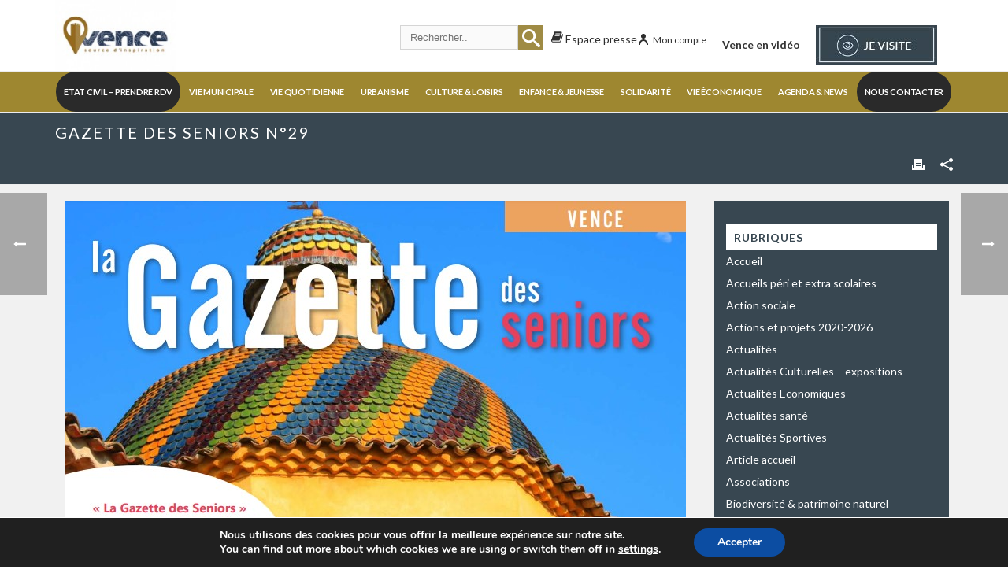

--- FILE ---
content_type: text/html; charset=UTF-8
request_url: https://vence.fr/gazette-des-seniors-n29/
body_size: 43456
content:
        <!DOCTYPE html>
<html lang="fr-FR" >
    <head> <script type="text/javascript">
/* <![CDATA[ */
var gform;gform||(document.addEventListener("gform_main_scripts_loaded",function(){gform.scriptsLoaded=!0}),document.addEventListener("gform/theme/scripts_loaded",function(){gform.themeScriptsLoaded=!0}),window.addEventListener("DOMContentLoaded",function(){gform.domLoaded=!0}),gform={domLoaded:!1,scriptsLoaded:!1,themeScriptsLoaded:!1,isFormEditor:()=>"function"==typeof InitializeEditor,callIfLoaded:function(o){return!(!gform.domLoaded||!gform.scriptsLoaded||!gform.themeScriptsLoaded&&!gform.isFormEditor()||(gform.isFormEditor()&&console.warn("The use of gform.initializeOnLoaded() is deprecated in the form editor context and will be removed in Gravity Forms 3.1."),o(),0))},initializeOnLoaded:function(o){gform.callIfLoaded(o)||(document.addEventListener("gform_main_scripts_loaded",()=>{gform.scriptsLoaded=!0,gform.callIfLoaded(o)}),document.addEventListener("gform/theme/scripts_loaded",()=>{gform.themeScriptsLoaded=!0,gform.callIfLoaded(o)}),window.addEventListener("DOMContentLoaded",()=>{gform.domLoaded=!0,gform.callIfLoaded(o)}))},hooks:{action:{},filter:{}},addAction:function(o,r,e,t){gform.addHook("action",o,r,e,t)},addFilter:function(o,r,e,t){gform.addHook("filter",o,r,e,t)},doAction:function(o){gform.doHook("action",o,arguments)},applyFilters:function(o){return gform.doHook("filter",o,arguments)},removeAction:function(o,r){gform.removeHook("action",o,r)},removeFilter:function(o,r,e){gform.removeHook("filter",o,r,e)},addHook:function(o,r,e,t,n){null==gform.hooks[o][r]&&(gform.hooks[o][r]=[]);var d=gform.hooks[o][r];null==n&&(n=r+"_"+d.length),gform.hooks[o][r].push({tag:n,callable:e,priority:t=null==t?10:t})},doHook:function(r,o,e){var t;if(e=Array.prototype.slice.call(e,1),null!=gform.hooks[r][o]&&((o=gform.hooks[r][o]).sort(function(o,r){return o.priority-r.priority}),o.forEach(function(o){"function"!=typeof(t=o.callable)&&(t=window[t]),"action"==r?t.apply(null,e):e[0]=t.apply(null,e)})),"filter"==r)return e[0]},removeHook:function(o,r,t,n){var e;null!=gform.hooks[o][r]&&(e=(e=gform.hooks[o][r]).filter(function(o,r,e){return!!(null!=n&&n!=o.tag||null!=t&&t!=o.priority)}),gform.hooks[o][r]=e)}});
/* ]]> */
</script>

				<meta charset="UTF-8" /><meta name="viewport" content="width=device-width, initial-scale=1.0, minimum-scale=1.0, maximum-scale=1.0, user-scalable=0" /><meta http-equiv="X-UA-Compatible" content="IE=edge,chrome=1" /><meta name="format-detection" content="telephone=no"><title>Gazette des Seniors N°29 &#8211; Mairie de Vence</title>
<script type="text/javascript">var ajaxurl = "https://vence.fr/wp-admin/admin-ajax.php";</script><meta name='robots' content='max-image-preview:large' />

		<style id="critical-path-css" type="text/css">
			body,html{width:100%;height:100%;margin:0;padding:0}.page-preloader{top:0;left:0;z-index:999;position:fixed;height:100%;width:100%;text-align:center}.preloader-preview-area{animation-delay:-.2s;top:50%;-ms-transform:translateY(100%);transform:translateY(100%);margin-top:10px;max-height:calc(50% - 20px);opacity:1;width:100%;text-align:center;position:absolute}.preloader-logo{max-width:90%;top:50%;-ms-transform:translateY(-100%);transform:translateY(-100%);margin:-10px auto 0 auto;max-height:calc(50% - 20px);opacity:1;position:relative}.ball-pulse>div{width:15px;height:15px;border-radius:100%;margin:2px;animation-fill-mode:both;display:inline-block;animation:ball-pulse .75s infinite cubic-bezier(.2,.68,.18,1.08)}.ball-pulse>div:nth-child(1){animation-delay:-.36s}.ball-pulse>div:nth-child(2){animation-delay:-.24s}.ball-pulse>div:nth-child(3){animation-delay:-.12s}@keyframes ball-pulse{0%{transform:scale(1);opacity:1}45%{transform:scale(.1);opacity:.7}80%{transform:scale(1);opacity:1}}.ball-clip-rotate-pulse{position:relative;-ms-transform:translateY(-15px) translateX(-10px);transform:translateY(-15px) translateX(-10px);display:inline-block}.ball-clip-rotate-pulse>div{animation-fill-mode:both;position:absolute;top:0;left:0;border-radius:100%}.ball-clip-rotate-pulse>div:first-child{height:36px;width:36px;top:7px;left:-7px;animation:ball-clip-rotate-pulse-scale 1s 0s cubic-bezier(.09,.57,.49,.9) infinite}.ball-clip-rotate-pulse>div:last-child{position:absolute;width:50px;height:50px;left:-16px;top:-2px;background:0 0;border:2px solid;animation:ball-clip-rotate-pulse-rotate 1s 0s cubic-bezier(.09,.57,.49,.9) infinite;animation-duration:1s}@keyframes ball-clip-rotate-pulse-rotate{0%{transform:rotate(0) scale(1)}50%{transform:rotate(180deg) scale(.6)}100%{transform:rotate(360deg) scale(1)}}@keyframes ball-clip-rotate-pulse-scale{30%{transform:scale(.3)}100%{transform:scale(1)}}@keyframes square-spin{25%{transform:perspective(100px) rotateX(180deg) rotateY(0)}50%{transform:perspective(100px) rotateX(180deg) rotateY(180deg)}75%{transform:perspective(100px) rotateX(0) rotateY(180deg)}100%{transform:perspective(100px) rotateX(0) rotateY(0)}}.square-spin{display:inline-block}.square-spin>div{animation-fill-mode:both;width:50px;height:50px;animation:square-spin 3s 0s cubic-bezier(.09,.57,.49,.9) infinite}.cube-transition{position:relative;-ms-transform:translate(-25px,-25px);transform:translate(-25px,-25px);display:inline-block}.cube-transition>div{animation-fill-mode:both;width:15px;height:15px;position:absolute;top:-5px;left:-5px;animation:cube-transition 1.6s 0s infinite ease-in-out}.cube-transition>div:last-child{animation-delay:-.8s}@keyframes cube-transition{25%{transform:translateX(50px) scale(.5) rotate(-90deg)}50%{transform:translate(50px,50px) rotate(-180deg)}75%{transform:translateY(50px) scale(.5) rotate(-270deg)}100%{transform:rotate(-360deg)}}.ball-scale>div{border-radius:100%;margin:2px;animation-fill-mode:both;display:inline-block;height:60px;width:60px;animation:ball-scale 1s 0s ease-in-out infinite}@keyframes ball-scale{0%{transform:scale(0)}100%{transform:scale(1);opacity:0}}.line-scale>div{animation-fill-mode:both;display:inline-block;width:5px;height:50px;border-radius:2px;margin:2px}.line-scale>div:nth-child(1){animation:line-scale 1s -.5s infinite cubic-bezier(.2,.68,.18,1.08)}.line-scale>div:nth-child(2){animation:line-scale 1s -.4s infinite cubic-bezier(.2,.68,.18,1.08)}.line-scale>div:nth-child(3){animation:line-scale 1s -.3s infinite cubic-bezier(.2,.68,.18,1.08)}.line-scale>div:nth-child(4){animation:line-scale 1s -.2s infinite cubic-bezier(.2,.68,.18,1.08)}.line-scale>div:nth-child(5){animation:line-scale 1s -.1s infinite cubic-bezier(.2,.68,.18,1.08)}@keyframes line-scale{0%{transform:scaley(1)}50%{transform:scaley(.4)}100%{transform:scaley(1)}}.ball-scale-multiple{position:relative;-ms-transform:translateY(30px);transform:translateY(30px);display:inline-block}.ball-scale-multiple>div{border-radius:100%;animation-fill-mode:both;margin:2px;position:absolute;left:-30px;top:0;opacity:0;margin:0;width:50px;height:50px;animation:ball-scale-multiple 1s 0s linear infinite}.ball-scale-multiple>div:nth-child(2){animation-delay:-.2s}.ball-scale-multiple>div:nth-child(3){animation-delay:-.2s}@keyframes ball-scale-multiple{0%{transform:scale(0);opacity:0}5%{opacity:1}100%{transform:scale(1);opacity:0}}.ball-pulse-sync{display:inline-block}.ball-pulse-sync>div{width:15px;height:15px;border-radius:100%;margin:2px;animation-fill-mode:both;display:inline-block}.ball-pulse-sync>div:nth-child(1){animation:ball-pulse-sync .6s -.21s infinite ease-in-out}.ball-pulse-sync>div:nth-child(2){animation:ball-pulse-sync .6s -.14s infinite ease-in-out}.ball-pulse-sync>div:nth-child(3){animation:ball-pulse-sync .6s -70ms infinite ease-in-out}@keyframes ball-pulse-sync{33%{transform:translateY(10px)}66%{transform:translateY(-10px)}100%{transform:translateY(0)}}.transparent-circle{display:inline-block;border-top:.5em solid rgba(255,255,255,.2);border-right:.5em solid rgba(255,255,255,.2);border-bottom:.5em solid rgba(255,255,255,.2);border-left:.5em solid #fff;transform:translateZ(0);animation:transparent-circle 1.1s infinite linear;width:50px;height:50px;border-radius:50%}.transparent-circle:after{border-radius:50%;width:10em;height:10em}@keyframes transparent-circle{0%{transform:rotate(0)}100%{transform:rotate(360deg)}}.ball-spin-fade-loader{position:relative;top:-10px;left:-10px;display:inline-block}.ball-spin-fade-loader>div{width:15px;height:15px;border-radius:100%;margin:2px;animation-fill-mode:both;position:absolute;animation:ball-spin-fade-loader 1s infinite linear}.ball-spin-fade-loader>div:nth-child(1){top:25px;left:0;animation-delay:-.84s;-webkit-animation-delay:-.84s}.ball-spin-fade-loader>div:nth-child(2){top:17.05px;left:17.05px;animation-delay:-.72s;-webkit-animation-delay:-.72s}.ball-spin-fade-loader>div:nth-child(3){top:0;left:25px;animation-delay:-.6s;-webkit-animation-delay:-.6s}.ball-spin-fade-loader>div:nth-child(4){top:-17.05px;left:17.05px;animation-delay:-.48s;-webkit-animation-delay:-.48s}.ball-spin-fade-loader>div:nth-child(5){top:-25px;left:0;animation-delay:-.36s;-webkit-animation-delay:-.36s}.ball-spin-fade-loader>div:nth-child(6){top:-17.05px;left:-17.05px;animation-delay:-.24s;-webkit-animation-delay:-.24s}.ball-spin-fade-loader>div:nth-child(7){top:0;left:-25px;animation-delay:-.12s;-webkit-animation-delay:-.12s}.ball-spin-fade-loader>div:nth-child(8){top:17.05px;left:-17.05px;animation-delay:0s;-webkit-animation-delay:0s}@keyframes ball-spin-fade-loader{50%{opacity:.3;transform:scale(.4)}100%{opacity:1;transform:scale(1)}}		</style>

		<link rel='dns-prefetch' href='//www.google.com' />
<link rel='dns-prefetch' href='//www.googletagmanager.com' />
<link rel="alternate" type="application/rss+xml" title="Mairie de Vence &raquo; Flux" href="https://vence.fr/feed/" />
<link rel="alternate" type="application/rss+xml" title="Mairie de Vence &raquo; Flux des commentaires" href="https://vence.fr/comments/feed/" />

<link rel="shortcut icon" href="https://vence.fr/wp-content/themes/jupiter/assets/images/favicon.png"  />
<script type="text/javascript">window.abb = {};php = {};window.PHP = {};PHP.ajax = "https://vence.fr/wp-admin/admin-ajax.php";PHP.wp_p_id = "59143";var mk_header_parallax, mk_banner_parallax, mk_page_parallax, mk_footer_parallax, mk_body_parallax;var mk_images_dir = "https://vence.fr/wp-content/themes/jupiter/assets/images",mk_theme_js_path = "https://vence.fr/wp-content/themes/jupiter/assets/js",mk_theme_dir = "https://vence.fr/wp-content/themes/jupiter",mk_captcha_placeholder = "Enter Captcha",mk_captcha_invalid_txt = "Invalid. Try again.",mk_captcha_correct_txt = "Captcha correct.",mk_responsive_nav_width = 868,mk_vertical_header_back = "Back",mk_vertical_header_anim = "1",mk_check_rtl = true,mk_grid_width = 1140,mk_ajax_search_option = "header",mk_preloader_bg_color = "#fff",mk_accent_color = "#9e8730",mk_go_to_top =  "true",mk_smooth_scroll =  "true",mk_show_background_video =  "true",mk_preloader_bar_color = "#9e8730",mk_preloader_logo = "";var mk_header_parallax = false,mk_banner_parallax = false,mk_footer_parallax = false,mk_body_parallax = false,mk_no_more_posts = "No More Posts",mk_typekit_id   = "",mk_google_fonts = ["Lato:100italic,200italic,300italic,400italic,500italic,600italic,700italic,800italic,900italic,100,200,300,400,500,600,700,800,900"],mk_global_lazyload = true;</script><link rel="alternate" title="oEmbed (JSON)" type="application/json+oembed" href="https://vence.fr/wp-json/oembed/1.0/embed?url=https%3A%2F%2Fvence.fr%2Fgazette-des-seniors-n29%2F" />
<link rel="alternate" title="oEmbed (XML)" type="text/xml+oembed" href="https://vence.fr/wp-json/oembed/1.0/embed?url=https%3A%2F%2Fvence.fr%2Fgazette-des-seniors-n29%2F&#038;format=xml" />
<style id='wp-img-auto-sizes-contain-inline-css' type='text/css'>
img:is([sizes=auto i],[sizes^="auto," i]){contain-intrinsic-size:3000px 1500px}
/*# sourceURL=wp-img-auto-sizes-contain-inline-css */
</style>
<link rel='stylesheet' id='mec-select2-style-css' href='https://vence.fr/wp-content/plugins/modern-events-calendar/assets/packages/select2/select2.min.css?ver=7.30.0.1770047909' type='text/css' media='all' />
<link rel='stylesheet' id='mec-font-icons-css' href='https://vence.fr/wp-content/plugins/modern-events-calendar/assets/css/iconfonts.css?ver=7.30.0.1770047909' type='text/css' media='all' />
<link rel='stylesheet' id='mec-frontend-style-css' href='https://vence.fr/wp-content/plugins/modern-events-calendar/assets/css/frontend.min.css?ver=7.30.0.1770047909' type='text/css' media='all' />
<link rel='stylesheet' id='mec-tooltip-style-css' href='https://vence.fr/wp-content/plugins/modern-events-calendar/assets/packages/tooltip/tooltip.css?ver=7.30.0.1770047909' type='text/css' media='all' />
<link rel='stylesheet' id='mec-tooltip-shadow-style-css' href='https://vence.fr/wp-content/plugins/modern-events-calendar/assets/packages/tooltip/tooltipster-sideTip-shadow.min.css?ver=7.30.0.1770047909' type='text/css' media='all' />
<link rel='stylesheet' id='featherlight-css' href='https://vence.fr/wp-content/plugins/modern-events-calendar/assets/packages/featherlight/featherlight.css?ver=7.30.0.1770047909' type='text/css' media='all' />
<link rel='stylesheet' id='mec-lity-style-css' href='https://vence.fr/wp-content/plugins/modern-events-calendar/assets/packages/lity/lity.min.css?ver=7.30.0.1770047909' type='text/css' media='all' />
<link rel='stylesheet' id='mec-general-calendar-style-css' href='https://vence.fr/wp-content/plugins/modern-events-calendar/assets/css/mec-general-calendar.css?ver=7.30.0.1770047909' type='text/css' media='all' />
<link rel='stylesheet' id='wp-block-library-css' href='https://vence.fr/wp-includes/css/dist/block-library/style.min.css?ver=6.9' type='text/css' media='all' />
<style id='global-styles-inline-css' type='text/css'>
:root{--wp--preset--aspect-ratio--square: 1;--wp--preset--aspect-ratio--4-3: 4/3;--wp--preset--aspect-ratio--3-4: 3/4;--wp--preset--aspect-ratio--3-2: 3/2;--wp--preset--aspect-ratio--2-3: 2/3;--wp--preset--aspect-ratio--16-9: 16/9;--wp--preset--aspect-ratio--9-16: 9/16;--wp--preset--color--black: #000000;--wp--preset--color--cyan-bluish-gray: #abb8c3;--wp--preset--color--white: #ffffff;--wp--preset--color--pale-pink: #f78da7;--wp--preset--color--vivid-red: #cf2e2e;--wp--preset--color--luminous-vivid-orange: #ff6900;--wp--preset--color--luminous-vivid-amber: #fcb900;--wp--preset--color--light-green-cyan: #7bdcb5;--wp--preset--color--vivid-green-cyan: #00d084;--wp--preset--color--pale-cyan-blue: #8ed1fc;--wp--preset--color--vivid-cyan-blue: #0693e3;--wp--preset--color--vivid-purple: #9b51e0;--wp--preset--gradient--vivid-cyan-blue-to-vivid-purple: linear-gradient(135deg,rgb(6,147,227) 0%,rgb(155,81,224) 100%);--wp--preset--gradient--light-green-cyan-to-vivid-green-cyan: linear-gradient(135deg,rgb(122,220,180) 0%,rgb(0,208,130) 100%);--wp--preset--gradient--luminous-vivid-amber-to-luminous-vivid-orange: linear-gradient(135deg,rgb(252,185,0) 0%,rgb(255,105,0) 100%);--wp--preset--gradient--luminous-vivid-orange-to-vivid-red: linear-gradient(135deg,rgb(255,105,0) 0%,rgb(207,46,46) 100%);--wp--preset--gradient--very-light-gray-to-cyan-bluish-gray: linear-gradient(135deg,rgb(238,238,238) 0%,rgb(169,184,195) 100%);--wp--preset--gradient--cool-to-warm-spectrum: linear-gradient(135deg,rgb(74,234,220) 0%,rgb(151,120,209) 20%,rgb(207,42,186) 40%,rgb(238,44,130) 60%,rgb(251,105,98) 80%,rgb(254,248,76) 100%);--wp--preset--gradient--blush-light-purple: linear-gradient(135deg,rgb(255,206,236) 0%,rgb(152,150,240) 100%);--wp--preset--gradient--blush-bordeaux: linear-gradient(135deg,rgb(254,205,165) 0%,rgb(254,45,45) 50%,rgb(107,0,62) 100%);--wp--preset--gradient--luminous-dusk: linear-gradient(135deg,rgb(255,203,112) 0%,rgb(199,81,192) 50%,rgb(65,88,208) 100%);--wp--preset--gradient--pale-ocean: linear-gradient(135deg,rgb(255,245,203) 0%,rgb(182,227,212) 50%,rgb(51,167,181) 100%);--wp--preset--gradient--electric-grass: linear-gradient(135deg,rgb(202,248,128) 0%,rgb(113,206,126) 100%);--wp--preset--gradient--midnight: linear-gradient(135deg,rgb(2,3,129) 0%,rgb(40,116,252) 100%);--wp--preset--font-size--small: 13px;--wp--preset--font-size--medium: 20px;--wp--preset--font-size--large: 36px;--wp--preset--font-size--x-large: 42px;--wp--preset--spacing--20: 0.44rem;--wp--preset--spacing--30: 0.67rem;--wp--preset--spacing--40: 1rem;--wp--preset--spacing--50: 1.5rem;--wp--preset--spacing--60: 2.25rem;--wp--preset--spacing--70: 3.38rem;--wp--preset--spacing--80: 5.06rem;--wp--preset--shadow--natural: 6px 6px 9px rgba(0, 0, 0, 0.2);--wp--preset--shadow--deep: 12px 12px 50px rgba(0, 0, 0, 0.4);--wp--preset--shadow--sharp: 6px 6px 0px rgba(0, 0, 0, 0.2);--wp--preset--shadow--outlined: 6px 6px 0px -3px rgb(255, 255, 255), 6px 6px rgb(0, 0, 0);--wp--preset--shadow--crisp: 6px 6px 0px rgb(0, 0, 0);}:where(.is-layout-flex){gap: 0.5em;}:where(.is-layout-grid){gap: 0.5em;}body .is-layout-flex{display: flex;}.is-layout-flex{flex-wrap: wrap;align-items: center;}.is-layout-flex > :is(*, div){margin: 0;}body .is-layout-grid{display: grid;}.is-layout-grid > :is(*, div){margin: 0;}:where(.wp-block-columns.is-layout-flex){gap: 2em;}:where(.wp-block-columns.is-layout-grid){gap: 2em;}:where(.wp-block-post-template.is-layout-flex){gap: 1.25em;}:where(.wp-block-post-template.is-layout-grid){gap: 1.25em;}.has-black-color{color: var(--wp--preset--color--black) !important;}.has-cyan-bluish-gray-color{color: var(--wp--preset--color--cyan-bluish-gray) !important;}.has-white-color{color: var(--wp--preset--color--white) !important;}.has-pale-pink-color{color: var(--wp--preset--color--pale-pink) !important;}.has-vivid-red-color{color: var(--wp--preset--color--vivid-red) !important;}.has-luminous-vivid-orange-color{color: var(--wp--preset--color--luminous-vivid-orange) !important;}.has-luminous-vivid-amber-color{color: var(--wp--preset--color--luminous-vivid-amber) !important;}.has-light-green-cyan-color{color: var(--wp--preset--color--light-green-cyan) !important;}.has-vivid-green-cyan-color{color: var(--wp--preset--color--vivid-green-cyan) !important;}.has-pale-cyan-blue-color{color: var(--wp--preset--color--pale-cyan-blue) !important;}.has-vivid-cyan-blue-color{color: var(--wp--preset--color--vivid-cyan-blue) !important;}.has-vivid-purple-color{color: var(--wp--preset--color--vivid-purple) !important;}.has-black-background-color{background-color: var(--wp--preset--color--black) !important;}.has-cyan-bluish-gray-background-color{background-color: var(--wp--preset--color--cyan-bluish-gray) !important;}.has-white-background-color{background-color: var(--wp--preset--color--white) !important;}.has-pale-pink-background-color{background-color: var(--wp--preset--color--pale-pink) !important;}.has-vivid-red-background-color{background-color: var(--wp--preset--color--vivid-red) !important;}.has-luminous-vivid-orange-background-color{background-color: var(--wp--preset--color--luminous-vivid-orange) !important;}.has-luminous-vivid-amber-background-color{background-color: var(--wp--preset--color--luminous-vivid-amber) !important;}.has-light-green-cyan-background-color{background-color: var(--wp--preset--color--light-green-cyan) !important;}.has-vivid-green-cyan-background-color{background-color: var(--wp--preset--color--vivid-green-cyan) !important;}.has-pale-cyan-blue-background-color{background-color: var(--wp--preset--color--pale-cyan-blue) !important;}.has-vivid-cyan-blue-background-color{background-color: var(--wp--preset--color--vivid-cyan-blue) !important;}.has-vivid-purple-background-color{background-color: var(--wp--preset--color--vivid-purple) !important;}.has-black-border-color{border-color: var(--wp--preset--color--black) !important;}.has-cyan-bluish-gray-border-color{border-color: var(--wp--preset--color--cyan-bluish-gray) !important;}.has-white-border-color{border-color: var(--wp--preset--color--white) !important;}.has-pale-pink-border-color{border-color: var(--wp--preset--color--pale-pink) !important;}.has-vivid-red-border-color{border-color: var(--wp--preset--color--vivid-red) !important;}.has-luminous-vivid-orange-border-color{border-color: var(--wp--preset--color--luminous-vivid-orange) !important;}.has-luminous-vivid-amber-border-color{border-color: var(--wp--preset--color--luminous-vivid-amber) !important;}.has-light-green-cyan-border-color{border-color: var(--wp--preset--color--light-green-cyan) !important;}.has-vivid-green-cyan-border-color{border-color: var(--wp--preset--color--vivid-green-cyan) !important;}.has-pale-cyan-blue-border-color{border-color: var(--wp--preset--color--pale-cyan-blue) !important;}.has-vivid-cyan-blue-border-color{border-color: var(--wp--preset--color--vivid-cyan-blue) !important;}.has-vivid-purple-border-color{border-color: var(--wp--preset--color--vivid-purple) !important;}.has-vivid-cyan-blue-to-vivid-purple-gradient-background{background: var(--wp--preset--gradient--vivid-cyan-blue-to-vivid-purple) !important;}.has-light-green-cyan-to-vivid-green-cyan-gradient-background{background: var(--wp--preset--gradient--light-green-cyan-to-vivid-green-cyan) !important;}.has-luminous-vivid-amber-to-luminous-vivid-orange-gradient-background{background: var(--wp--preset--gradient--luminous-vivid-amber-to-luminous-vivid-orange) !important;}.has-luminous-vivid-orange-to-vivid-red-gradient-background{background: var(--wp--preset--gradient--luminous-vivid-orange-to-vivid-red) !important;}.has-very-light-gray-to-cyan-bluish-gray-gradient-background{background: var(--wp--preset--gradient--very-light-gray-to-cyan-bluish-gray) !important;}.has-cool-to-warm-spectrum-gradient-background{background: var(--wp--preset--gradient--cool-to-warm-spectrum) !important;}.has-blush-light-purple-gradient-background{background: var(--wp--preset--gradient--blush-light-purple) !important;}.has-blush-bordeaux-gradient-background{background: var(--wp--preset--gradient--blush-bordeaux) !important;}.has-luminous-dusk-gradient-background{background: var(--wp--preset--gradient--luminous-dusk) !important;}.has-pale-ocean-gradient-background{background: var(--wp--preset--gradient--pale-ocean) !important;}.has-electric-grass-gradient-background{background: var(--wp--preset--gradient--electric-grass) !important;}.has-midnight-gradient-background{background: var(--wp--preset--gradient--midnight) !important;}.has-small-font-size{font-size: var(--wp--preset--font-size--small) !important;}.has-medium-font-size{font-size: var(--wp--preset--font-size--medium) !important;}.has-large-font-size{font-size: var(--wp--preset--font-size--large) !important;}.has-x-large-font-size{font-size: var(--wp--preset--font-size--x-large) !important;}
/*# sourceURL=global-styles-inline-css */
</style>

<style id='classic-theme-styles-inline-css' type='text/css'>
/*! This file is auto-generated */
.wp-block-button__link{color:#fff;background-color:#32373c;border-radius:9999px;box-shadow:none;text-decoration:none;padding:calc(.667em + 2px) calc(1.333em + 2px);font-size:1.125em}.wp-block-file__button{background:#32373c;color:#fff;text-decoration:none}
/*# sourceURL=/wp-includes/css/classic-themes.min.css */
</style>
<link rel='stylesheet' id='jet-engine-frontend-css' href='https://vence.fr/wp-content/plugins/jet-engine/assets/css/frontend.css?ver=3.8.3' type='text/css' media='all' />
<link rel='stylesheet' id='som_lost_password_style-css' href='https://vence.fr/wp-content/plugins/frontend-reset-password/assets/css/password-lost.css?ver=6.9' type='text/css' media='all' />
<link rel='stylesheet' id='wp-event-manager-frontend-css' href='https://vence.fr/wp-content/plugins/wp-event-manager/assets/css/frontend.min.css?ver=6.9' type='text/css' media='all' />
<link rel='stylesheet' id='wp-event-manager-jquery-ui-css-css' href='https://vence.fr/wp-content/plugins/wp-event-manager/assets/js/jquery-ui/jquery-ui.css?ver=6.9' type='text/css' media='all' />
<link rel='stylesheet' id='wp-event-manager-jquery-timepicker-css-css' href='https://vence.fr/wp-content/plugins/wp-event-manager/assets/js/jquery-timepicker/jquery.timepicker.min.css?ver=6.9' type='text/css' media='all' />
<link rel='stylesheet' id='wp-event-manager-grid-style-css' href='https://vence.fr/wp-content/plugins/wp-event-manager/assets/css/wpem-grid.min.css?ver=6.9' type='text/css' media='all' />
<link rel='stylesheet' id='wp-event-manager-font-style-css' href='https://vence.fr/wp-content/plugins/wp-event-manager/assets/fonts/style.css?ver=6.9' type='text/css' media='all' />
<style id='highcharts-custom-styles-inline-css' type='text/css'>

    div[class^='highstock_'],
    .highcharts-root,
    .highcharts-container {
        overflow: visible !important;
    }
/*# sourceURL=highcharts-custom-styles-inline-css */
</style>
<link rel='stylesheet' id='theme-styles-css' href='https://vence.fr/wp-content/themes/jupiter/assets/stylesheet/min/full-styles.6.12.2.css?ver=1745828707' type='text/css' media='all' />
<style id='theme-styles-inline-css' type='text/css'>

			#wpadminbar {
				-webkit-backface-visibility: hidden;
				backface-visibility: hidden;
				-webkit-perspective: 1000;
				-ms-perspective: 1000;
				perspective: 1000;
				-webkit-transform: translateZ(0px);
				-ms-transform: translateZ(0px);
				transform: translateZ(0px);
			}
			@media screen and (max-width: 600px) {
				#wpadminbar {
					position: fixed !important;
				}
			}
		
body { transform:unset;background-color:#fff; } .hb-custom-header #mk-page-introduce, .mk-header { transform:unset;background-color:#384751;background-size:cover;-webkit-background-size:cover;-moz-background-size:cover; } .hb-custom-header > div, .mk-header-bg { transform:unset;background-color:#fff; } .mk-classic-nav-bg { background-color:#9e8730; } .master-holder-bg { transform:unset;background-image:url(https://vence.fr/wp-content/uploads/2018/05/background-content2.png);background-repeat:no-repeat;background-position:center top;background-size:cover;-webkit-background-size:cover;-moz-background-size:cover; } #mk-footer { transform:unset;background-color:#ffffff; } #mk-boxed-layout { -webkit-box-shadow:0 0 0px rgba(0, 0, 0, 0); -moz-box-shadow:0 0 0px rgba(0, 0, 0, 0); box-shadow:0 0 0px rgba(0, 0, 0, 0); } .mk-news-tab .mk-tabs-tabs .is-active a, .mk-fancy-title.pattern-style span, .mk-fancy-title.pattern-style.color-gradient span:after, .page-bg-color { background-color:; } .page-title { font-size:20px; color:#ffffff; text-transform:uppercase; font-weight:400; letter-spacing:2px; } .page-subtitle { font-size:14px; line-height:100%; color:#a3a3a3; font-size:14px; text-transform:none; } .mk-header { border-bottom:1px solid #ededed; } .header-style-1 .mk-header-padding-wrapper, .header-style-2 .mk-header-padding-wrapper, .header-style-3 .mk-header-padding-wrapper { padding-top:141px; } .mk-process-steps[max-width~="950px"] ul::before { display:none !important; } .mk-process-steps[max-width~="950px"] li { margin-bottom:30px !important; width:100% !important; text-align:center; } .mk-event-countdown-ul[max-width~="750px"] li { width:90%; display:block; margin:0 auto 15px; } body { font-family:Arial, Helvetica, sans-serif } body { font-family:Lato } @font-face { font-family:'star'; src:url('https://vence.fr/wp-content/themes/jupiter/assets/stylesheet/fonts/star/font.eot'); src:url('https://vence.fr/wp-content/themes/jupiter/assets/stylesheet/fonts/star/font.eot?#iefix') format('embedded-opentype'), url('https://vence.fr/wp-content/themes/jupiter/assets/stylesheet/fonts/star/font.woff') format('woff'), url('https://vence.fr/wp-content/themes/jupiter/assets/stylesheet/fonts/star/font.ttf') format('truetype'), url('https://vence.fr/wp-content/themes/jupiter/assets/stylesheet/fonts/star/font.svg#star') format('svg'); font-weight:normal; font-style:normal; } @font-face { font-family:'WooCommerce'; src:url('https://vence.fr/wp-content/themes/jupiter/assets/stylesheet/fonts/woocommerce/font.eot'); src:url('https://vence.fr/wp-content/themes/jupiter/assets/stylesheet/fonts/woocommerce/font.eot?#iefix') format('embedded-opentype'), url('https://vence.fr/wp-content/themes/jupiter/assets/stylesheet/fonts/woocommerce/font.woff') format('woff'), url('https://vence.fr/wp-content/themes/jupiter/assets/stylesheet/fonts/woocommerce/font.ttf') format('truetype'), url('https://vence.fr/wp-content/themes/jupiter/assets/stylesheet/fonts/woocommerce/font.svg#WooCommerce') format('svg'); font-weight:normal; font-style:normal; }.header-style-2.menu-hover-4 .main-navigation-ul>li.menu-item>a.menu-item-link { font-size :0.69rem; letter-spacing:-0.25px; padding :0 10px !important; }
/*# sourceURL=theme-styles-inline-css */
</style>
<link rel='stylesheet' id='mkhb-render-css' href='https://vence.fr/wp-content/themes/jupiter/header-builder/includes/assets/css/mkhb-render.css?ver=6.12.2' type='text/css' media='all' />
<link rel='stylesheet' id='mkhb-row-css' href='https://vence.fr/wp-content/themes/jupiter/header-builder/includes/assets/css/mkhb-row.css?ver=6.12.2' type='text/css' media='all' />
<link rel='stylesheet' id='mkhb-column-css' href='https://vence.fr/wp-content/themes/jupiter/header-builder/includes/assets/css/mkhb-column.css?ver=6.12.2' type='text/css' media='all' />
<link rel='stylesheet' id='theme-options-css' href='https://vence.fr/wp-content/uploads/mk_assets/theme-options-production-1769703582.css?ver=1769703581' type='text/css' media='all' />
<link rel='stylesheet' id='jupiter-donut-shortcodes-css' href='https://vence.fr/wp-content/plugins/jupiter-donut/assets/css/shortcodes-styles.min.css?ver=1.6.5' type='text/css' media='all' />
<link rel='stylesheet' id='mk-style-css' href='https://vence.fr/wp-content/themes/jupiter-child/style.css?ver=6.9' type='text/css' media='all' />
<link rel='stylesheet' id='moove_gdpr_frontend-css' href='https://vence.fr/wp-content/plugins/gdpr-cookie-compliance/dist/styles/gdpr-main.css?ver=5.0.10' type='text/css' media='all' />
<style id='moove_gdpr_frontend-inline-css' type='text/css'>
#moove_gdpr_cookie_modal,#moove_gdpr_cookie_info_bar,.gdpr_cookie_settings_shortcode_content{font-family:&#039;Nunito&#039;,sans-serif}#moove_gdpr_save_popup_settings_button{background-color:#373737;color:#fff}#moove_gdpr_save_popup_settings_button:hover{background-color:#000}#moove_gdpr_cookie_info_bar .moove-gdpr-info-bar-container .moove-gdpr-info-bar-content a.mgbutton,#moove_gdpr_cookie_info_bar .moove-gdpr-info-bar-container .moove-gdpr-info-bar-content button.mgbutton{background-color:#0C4DA2}#moove_gdpr_cookie_modal .moove-gdpr-modal-content .moove-gdpr-modal-footer-content .moove-gdpr-button-holder a.mgbutton,#moove_gdpr_cookie_modal .moove-gdpr-modal-content .moove-gdpr-modal-footer-content .moove-gdpr-button-holder button.mgbutton,.gdpr_cookie_settings_shortcode_content .gdpr-shr-button.button-green{background-color:#0C4DA2;border-color:#0C4DA2}#moove_gdpr_cookie_modal .moove-gdpr-modal-content .moove-gdpr-modal-footer-content .moove-gdpr-button-holder a.mgbutton:hover,#moove_gdpr_cookie_modal .moove-gdpr-modal-content .moove-gdpr-modal-footer-content .moove-gdpr-button-holder button.mgbutton:hover,.gdpr_cookie_settings_shortcode_content .gdpr-shr-button.button-green:hover{background-color:#fff;color:#0C4DA2}#moove_gdpr_cookie_modal .moove-gdpr-modal-content .moove-gdpr-modal-close i,#moove_gdpr_cookie_modal .moove-gdpr-modal-content .moove-gdpr-modal-close span.gdpr-icon{background-color:#0C4DA2;border:1px solid #0C4DA2}#moove_gdpr_cookie_info_bar span.moove-gdpr-infobar-allow-all.focus-g,#moove_gdpr_cookie_info_bar span.moove-gdpr-infobar-allow-all:focus,#moove_gdpr_cookie_info_bar button.moove-gdpr-infobar-allow-all.focus-g,#moove_gdpr_cookie_info_bar button.moove-gdpr-infobar-allow-all:focus,#moove_gdpr_cookie_info_bar span.moove-gdpr-infobar-reject-btn.focus-g,#moove_gdpr_cookie_info_bar span.moove-gdpr-infobar-reject-btn:focus,#moove_gdpr_cookie_info_bar button.moove-gdpr-infobar-reject-btn.focus-g,#moove_gdpr_cookie_info_bar button.moove-gdpr-infobar-reject-btn:focus,#moove_gdpr_cookie_info_bar span.change-settings-button.focus-g,#moove_gdpr_cookie_info_bar span.change-settings-button:focus,#moove_gdpr_cookie_info_bar button.change-settings-button.focus-g,#moove_gdpr_cookie_info_bar button.change-settings-button:focus{-webkit-box-shadow:0 0 1px 3px #0C4DA2;-moz-box-shadow:0 0 1px 3px #0C4DA2;box-shadow:0 0 1px 3px #0C4DA2}#moove_gdpr_cookie_modal .moove-gdpr-modal-content .moove-gdpr-modal-close i:hover,#moove_gdpr_cookie_modal .moove-gdpr-modal-content .moove-gdpr-modal-close span.gdpr-icon:hover,#moove_gdpr_cookie_info_bar span[data-href]>u.change-settings-button{color:#0C4DA2}#moove_gdpr_cookie_modal .moove-gdpr-modal-content .moove-gdpr-modal-left-content #moove-gdpr-menu li.menu-item-selected a span.gdpr-icon,#moove_gdpr_cookie_modal .moove-gdpr-modal-content .moove-gdpr-modal-left-content #moove-gdpr-menu li.menu-item-selected button span.gdpr-icon{color:inherit}#moove_gdpr_cookie_modal .moove-gdpr-modal-content .moove-gdpr-modal-left-content #moove-gdpr-menu li a span.gdpr-icon,#moove_gdpr_cookie_modal .moove-gdpr-modal-content .moove-gdpr-modal-left-content #moove-gdpr-menu li button span.gdpr-icon{color:inherit}#moove_gdpr_cookie_modal .gdpr-acc-link{line-height:0;font-size:0;color:transparent;position:absolute}#moove_gdpr_cookie_modal .moove-gdpr-modal-content .moove-gdpr-modal-close:hover i,#moove_gdpr_cookie_modal .moove-gdpr-modal-content .moove-gdpr-modal-left-content #moove-gdpr-menu li a,#moove_gdpr_cookie_modal .moove-gdpr-modal-content .moove-gdpr-modal-left-content #moove-gdpr-menu li button,#moove_gdpr_cookie_modal .moove-gdpr-modal-content .moove-gdpr-modal-left-content #moove-gdpr-menu li button i,#moove_gdpr_cookie_modal .moove-gdpr-modal-content .moove-gdpr-modal-left-content #moove-gdpr-menu li a i,#moove_gdpr_cookie_modal .moove-gdpr-modal-content .moove-gdpr-tab-main .moove-gdpr-tab-main-content a:hover,#moove_gdpr_cookie_info_bar.moove-gdpr-dark-scheme .moove-gdpr-info-bar-container .moove-gdpr-info-bar-content a.mgbutton:hover,#moove_gdpr_cookie_info_bar.moove-gdpr-dark-scheme .moove-gdpr-info-bar-container .moove-gdpr-info-bar-content button.mgbutton:hover,#moove_gdpr_cookie_info_bar.moove-gdpr-dark-scheme .moove-gdpr-info-bar-container .moove-gdpr-info-bar-content a:hover,#moove_gdpr_cookie_info_bar.moove-gdpr-dark-scheme .moove-gdpr-info-bar-container .moove-gdpr-info-bar-content button:hover,#moove_gdpr_cookie_info_bar.moove-gdpr-dark-scheme .moove-gdpr-info-bar-container .moove-gdpr-info-bar-content span.change-settings-button:hover,#moove_gdpr_cookie_info_bar.moove-gdpr-dark-scheme .moove-gdpr-info-bar-container .moove-gdpr-info-bar-content button.change-settings-button:hover,#moove_gdpr_cookie_info_bar.moove-gdpr-dark-scheme .moove-gdpr-info-bar-container .moove-gdpr-info-bar-content u.change-settings-button:hover,#moove_gdpr_cookie_info_bar span[data-href]>u.change-settings-button,#moove_gdpr_cookie_info_bar.moove-gdpr-dark-scheme .moove-gdpr-info-bar-container .moove-gdpr-info-bar-content a.mgbutton.focus-g,#moove_gdpr_cookie_info_bar.moove-gdpr-dark-scheme .moove-gdpr-info-bar-container .moove-gdpr-info-bar-content button.mgbutton.focus-g,#moove_gdpr_cookie_info_bar.moove-gdpr-dark-scheme .moove-gdpr-info-bar-container .moove-gdpr-info-bar-content a.focus-g,#moove_gdpr_cookie_info_bar.moove-gdpr-dark-scheme .moove-gdpr-info-bar-container .moove-gdpr-info-bar-content button.focus-g,#moove_gdpr_cookie_info_bar.moove-gdpr-dark-scheme .moove-gdpr-info-bar-container .moove-gdpr-info-bar-content a.mgbutton:focus,#moove_gdpr_cookie_info_bar.moove-gdpr-dark-scheme .moove-gdpr-info-bar-container .moove-gdpr-info-bar-content button.mgbutton:focus,#moove_gdpr_cookie_info_bar.moove-gdpr-dark-scheme .moove-gdpr-info-bar-container .moove-gdpr-info-bar-content a:focus,#moove_gdpr_cookie_info_bar.moove-gdpr-dark-scheme .moove-gdpr-info-bar-container .moove-gdpr-info-bar-content button:focus,#moove_gdpr_cookie_info_bar.moove-gdpr-dark-scheme .moove-gdpr-info-bar-container .moove-gdpr-info-bar-content span.change-settings-button.focus-g,span.change-settings-button:focus,button.change-settings-button.focus-g,button.change-settings-button:focus,#moove_gdpr_cookie_info_bar.moove-gdpr-dark-scheme .moove-gdpr-info-bar-container .moove-gdpr-info-bar-content u.change-settings-button.focus-g,#moove_gdpr_cookie_info_bar.moove-gdpr-dark-scheme .moove-gdpr-info-bar-container .moove-gdpr-info-bar-content u.change-settings-button:focus{color:#0C4DA2}#moove_gdpr_cookie_modal .moove-gdpr-branding.focus-g span,#moove_gdpr_cookie_modal .moove-gdpr-modal-content .moove-gdpr-tab-main a.focus-g,#moove_gdpr_cookie_modal .moove-gdpr-modal-content .moove-gdpr-tab-main .gdpr-cd-details-toggle.focus-g{color:#0C4DA2}#moove_gdpr_cookie_modal.gdpr_lightbox-hide{display:none}
/*# sourceURL=moove_gdpr_frontend-inline-css */
</style>
<link rel='stylesheet' id='wppb_stylesheet-css' href='https://vence.fr/wp-content/plugins/profile-builder/assets/css/style-front-end.css?ver=3.15.3' type='text/css' media='all' />
<script type="text/javascript" src="https://vence.fr/wp-includes/js/jquery/jquery.min.js?ver=3.7.1" id="jquery-core-js"></script>
<script type="text/javascript" src="https://vence.fr/wp-includes/js/jquery/jquery-migrate.min.js?ver=3.4.1" id="jquery-migrate-js"></script>
<script type="text/javascript" data-noptimize='' data-no-minify='' src="https://vence.fr/wp-content/themes/jupiter/assets/js/plugins/wp-enqueue/min/webfontloader.js?ver=6.9" id="mk-webfontloader-js"></script>
<script type="text/javascript" id="mk-webfontloader-js-after">
/* <![CDATA[ */

WebFontConfig = {
	timeout: 2000
}

if ( mk_typekit_id.length > 0 ) {
	WebFontConfig.typekit = {
		id: mk_typekit_id
	}
}

if ( mk_google_fonts.length > 0 ) {
	WebFontConfig.google = {
		families:  mk_google_fonts
	}
}

if ( (mk_google_fonts.length > 0 || mk_typekit_id.length > 0) && navigator.userAgent.indexOf("Speed Insights") == -1) {
	WebFont.load( WebFontConfig );
}
		
//# sourceURL=mk-webfontloader-js-after
/* ]]> */
</script>
<script type="text/javascript" src="https://vence.fr/wp-content/themes/jupiter-child/assets/js/bootstrap.js?ver=6.9" id="bootstrap-js"></script>
<script type="text/javascript" src="https://vence.fr/wp-content/themes/jupiter-child/assets/js/custom.js?ver=6.9" id="custom-js-js"></script>

<!-- Extrait de code de la balise Google (gtag.js) ajouté par Site Kit -->
<!-- Extrait Google Analytics ajouté par Site Kit -->
<script type="text/javascript" src="https://www.googletagmanager.com/gtag/js?id=GT-NNQ7PMB" id="google_gtagjs-js" async></script>
<script type="text/javascript" id="google_gtagjs-js-after">
/* <![CDATA[ */
window.dataLayer = window.dataLayer || [];function gtag(){dataLayer.push(arguments);}
gtag("set","linker",{"domains":["vence.fr"]});
gtag("js", new Date());
gtag("set", "developer_id.dZTNiMT", true);
gtag("config", "GT-NNQ7PMB");
//# sourceURL=google_gtagjs-js-after
/* ]]> */
</script>
<script></script><link rel="https://api.w.org/" href="https://vence.fr/wp-json/" /><link rel="alternate" title="JSON" type="application/json" href="https://vence.fr/wp-json/wp/v2/posts/59143" /><link rel="EditURI" type="application/rsd+xml" title="RSD" href="https://vence.fr/xmlrpc.php?rsd" />
<meta name="generator" content="WordPress 6.9" />
<link rel="canonical" href="https://vence.fr/gazette-des-seniors-n29/" />
<link rel='shortlink' href='https://vence.fr/?p=59143' />
<style>
.som-password-error-message,
.som-password-sent-message {
	background-color: #9e8730;
	border-color: #9e8730;
}
</style>
<meta name="generator" content="Site Kit by Google 1.171.0" /><script type="text/javascript" src="https://code.jquery.com/jquery-3.6.0.min.js"></script>
<script type="text/javascript" src="https://cdn.datatables.net/v/dt/dt-1.10.24/datatables.min.js"></script>
<script>

        //SIREN de la collectivité à changer, pour afficher toutes les collectivites de l'instance Stela3 remplacer par var siren = "";
        var siren = '210601571';
        var affichercollectivite = false;
        if (siren == "") {
            affichercollectivite = true
        }
        //URL API ACTE, changer l'URL par environnement / partenaire
        var myUrlCustom = 'https://stela3.sictiam.fr' + '/api/acte/public/?siren=' + '210601571';

        var urlstela3 = 'https://stela3.sictiam.fr' + '/registre-des-deliberations/';

        // Adresse proxy CORS, permet d'appeler les appels STELA 3 sans avoir de souci avec la politique CORS.
        var proxy = 'https://proxy-cross.sictiam.fr/proxy?url=';

        //URL API ACTE document, changer l'URL par environnement / partenaire
        var myUrlARDownload = 'https://stela3.sictiam.fr' + '/api/acte/public/';

        var objet = '';
        var number = '';


        /*
        *
        * Pour avoir juste les actes "“affichage sur site internet” il faut modifier la variable website par true
        */

        var website = true;


        $(document).ready(function () {


            if (website == true) {
                myUrlCustom = 'https://stela3.sictiam.fr' + '/api/acte/public/website/?siren=' + '210601571';
                $('#typeaffichage').text("Affichage site web")

            }

            initTable();

            $('#recherchechamps').keyup(function () {
                objet = this.value;
                initTable();

            });

            $('#objetcheckbox').click(
                function () {
                    objet = $('#recherchechamps').val();
                    number = '';
                    initTable();
                });

            $('#numerocheckbox').click(
                function () {
                    number = $('#recherchechamps').val();
                    objet = '';
                    initTable();
                });

        });


        function initTable() {

            $('#table_id').DataTable().destroy();
            if ($.fn.DataTable.isDataTable('#table_id')) {
                $('#table_id').DataTable().columns.adjust();
                return;
            }

            $('#table_id').dataTable({
                "language": {
                    "url": proxy + "https://cdn.datatables.net/plug-ins/9dcbecd42ad/i18n/French.json"
                },
                "searching": false,
                "bLengthChange": false,
                "processing": true,
                "serverSide": true,
                "bPaginate": true,
                "ajax": function (data, callback, settings) {
                    $.get(proxy + myUrlCustom, {
                        limit: data.length,
                        offset: data.start,
                        objet: objet,
                        number: number
                    }, function (res) {
                        callback({
                            recordsTotal: res.totalCount,
                            recordsFiltered: res.totalCount,
                            data: res.results
                        });
                    });
                },
                "columns": [{
                    "title": "Décision",
                    "width": "5%",
                    "visible": true,
                    "render": function (data, type, full, meta) {
                        return formatDate(full.decision);
                    }
                }, {
                    "data": "number",
                    "title": "Numéro",
                    "width": "10%",
                    "visible": true
                }, {
                    "data": "objet",
                    "title": "Objet",
                    "width": "60%",
                    "visible": true
                }, {
                    "data": "localAuthority.name",
                    "title": "Collectivité",
                    "width": "60%",
                    "visible": affichercollectivite
                }, {
                    "title": "Nature",
                    "width": "10%",
                    "visible": true,
                    "render": function (data, type, full, meta) {
                        if (full.nature == "ARRETES_REGLEMENTAIRES") {
                            return "ACTES REGLEMENTAIRES";
                        }
                        return full.nature;
                    }
                }, {
                    "title": "",
                    "width": "5%",
                    "visible": true,
                    "render": function (data, type, full, meta) {
                        return '<a href="' + myUrlARDownload + full.uuid + '/file/stamped?x=2&y=2&r=0" target="_blank"><svg xmlns="http://www.w3.org/2000/svg" width="16" height="16" fill="currentColor" class="bi bi-download" viewBox="0 0 16 16"><path d="M.5 9.9a.5.5 0 0 1 .5.5v2.5a1 1 0 0 0 1 1h12a1 1 0 0 0 1-1v-2.5a.5.5 0 0 1 1 0v2.5a2 2 0 0 1-2 2H2a2 2 0 0 1-2-2v-2.5a.5.5 0 0 1 .5-.5z"/><path d="M7.646 11.854a.5.5 0 0 0 .708 0l3-3a.5.5 0 0 0-.708-.708L8.5 10.293V1.5a.5.5 0 0 0-1 0v8.793L5.354 8.146a.5.5 0 1 0-.708.708l3 3z"/></svg></a>'
                    }
                }, {
                    "title": "",
                    "width": "5%",
                    "visible": true,
                    "render": function (data, type, full, meta) {
                        return '<a href="' + urlstela3 + full.uuid + '"" target="_blank"><svg xmlns="http://www.w3.org/2000/svg" width="16" height="16" fill="currentColor" class="bi bi-eye" viewBox="0 0 16 16"><path d="M16 8s-3-5.5-8-5.5S0 8 0 8s3 5.5 8 5.5S16 8 16 8zM1.173 8a13.133 13.133 0 0 1 1.66-2.043C4.12 4.668 5.88 3.5 8 3.5c2.12 0 3.879 1.168 5.168 2.457A13.133 13.133 0 0 1 14.828 8c-.058.087-.122.183-.195.288-.335.48-.83 1.12-1.465 1.755C11.879 11.332 10.119 12.5 8 12.5c-2.12 0-3.879-1.168-5.168-2.457A13.134 13.134 0 0 1 1.172 8z"/><path d="M8 5.5a2.5 2.5 0 1 0 0 5 2.5 2.5 0 0 0 0-5zM4.5 8a3.5 3.5 0 1 1 7 0 3.5 3.5 0 0 1-7 0z"/></svg></a>'
                    }
                }]
            });
        }

        function formatDate(input) {
            var datePart = input.match(/\d+/g),
                year = datePart[0].substring(0),
                month = datePart[1], day = datePart[2];

            return day + '/' + month + '/' + year;
        }

</script>

<script src="https://cdn.jsdelivr.net/npm/bootstrap@5.0.1/dist/js/bootstrap.bundle.min.js"
        integrity="sha384-gtEjrD/SeCtmISkJkNUaaKMoLD0//ElJ19smozuHV6z3Iehds+3Ulb9Bn9Plx0x4"
        crossorigin="anonymous"></script>
<link rel="stylesheet" type="text/css" href="https://cdn.datatables.net/v/dt/dt-1.10.24/datatables.min.css" /><script>
    // Block presence of other buttons
    window.__Marker = {};
    </script><meta itemprop="author" content="" /><meta itemprop="datePublished" content="12 mars 2024" /><meta itemprop="dateModified" content="15 mars 2024" /><meta itemprop="publisher" content="Mairie de Vence" /><meta property="og:site_name" content="Mairie de Vence"/><meta property="og:image" content="https://vence.fr/wp-content/uploads/2024/03/capture-decran-2024-03-12-100339.jpg"/><meta property="og:url" content="https://vence.fr/gazette-des-seniors-n29/"/><meta property="og:title" content="Gazette des Seniors N°29"/><meta property="og:description" content="La Gazette des Seniors N° 29 est à votre disposition au CCAS. Ce journal trimestriel participatif est élaboré par des bénévoles afin de tisser des liens, rompre la solitude et partager souvenirs, recettes, trucs et astuces avec nos aînés. Bonne lecture ! Pour plus de solidarité, moins de solitude, élaborons ensemble notre journal ! LIRE [&hellip;]"/><meta property="og:type" content="article"/><script> var isTest = false; </script><style type="text/css">.recentcomments a{display:inline !important;padding:0 !important;margin:0 !important;}</style><meta name="generator" content="Powered by WPBakery Page Builder - drag and drop page builder for WordPress."/>
		<style type="text/css" id="wp-custom-css">
			.single-date, .single-date a {
display:none;
}
.entry-meta .entry-date.published {
display: none;
}

.mk-blog-classic-item {
	overflow: visible !important;
}

.archive .mk-blog-classic-item {
	min-height: 250px;
	height: auto;
}

/** cacher la date des publications **/
.mk-blog-meta-wrapper {
	display: none;
}

.menu-link-red a {
  color: #b93054;
  font-weight: bold;
}

.menu-link-rounded a {
  background-color: #2a2a2a;
  padding: 0 20px;
  border-radius: 30px;
  text-shadow: none;
  font-weight: bold;
}		</style>
		<meta name="generator" content="Jupiter Child Theme " /><noscript><style> .wpb_animate_when_almost_visible { opacity: 1; }</style></noscript><style>:root,::before,::after{--mec-color-skin: #40d9f1;--mec-color-skin-rgba-1: rgba(64, 217, 241, .25);--mec-color-skin-rgba-2: rgba(64, 217, 241, .5);--mec-color-skin-rgba-3: rgba(64, 217, 241, .75);--mec-color-skin-rgba-4: rgba(64, 217, 241, .11);--mec-primary-border-radius: ;--mec-secondary-border-radius: ;--mec-container-normal-width: 1196px;--mec-container-large-width: 1690px;--mec-fes-main-color: #40d9f1;--mec-fes-main-color-rgba-1: rgba(64, 217, 241, 0.12);--mec-fes-main-color-rgba-2: rgba(64, 217, 241, 0.23);--mec-fes-main-color-rgba-3: rgba(64, 217, 241, 0.03);--mec-fes-main-color-rgba-4: rgba(64, 217, 241, 0.3);--mec-fes-main-color-rgba-5: rgb(64 217 241 / 7%);--mec-fes-main-color-rgba-6: rgba(64, 217, 241, 0.2);</style>		    <link rel='stylesheet' id='gforms_reset_css-css' href='https://vence.fr/wp-content/plugins/gravityforms/legacy/css/formreset.min.css?ver=2.9.26' type='text/css' media='all' />
<link rel='stylesheet' id='gforms_formsmain_css-css' href='https://vence.fr/wp-content/plugins/gravityforms/legacy/css/formsmain.min.css?ver=2.9.26' type='text/css' media='all' />
<link rel='stylesheet' id='gforms_ready_class_css-css' href='https://vence.fr/wp-content/plugins/gravityforms/legacy/css/readyclass.min.css?ver=2.9.26' type='text/css' media='all' />
<link rel='stylesheet' id='gforms_browsers_css-css' href='https://vence.fr/wp-content/plugins/gravityforms/legacy/css/browsers.min.css?ver=2.9.26' type='text/css' media='all' />
</head>

<body class="wp-singular post-template-default single single-post postid-59143 single-format-standard wp-theme-jupiter wp-child-theme-jupiter-child mec-theme-jupiter jupiter-child-theme wpb-js-composer js-comp-ver-8.7.2.1 vc_responsive" itemscope="itemscope" itemtype="https://schema.org/WebPage"         data-adminbar="">

    <!-- Target for scroll anchors to achieve native browser bahaviour + possible enhancements like smooth scrolling -->
    <div id="top-of-page"></div>

<div id="mk-boxed-layout">

<div id="mk-theme-container" >

 
    <header data-height='90'
                data-sticky-height='55'
                data-responsive-height='90'
                data-transparent-skin=''
                data-header-style='2'
                data-sticky-style='fixed'
                data-sticky-offset='header' id="mk-header-1" class="mk-header header-style-2 header-align-left  toolbar-false menu-hover-4 sticky-style-fixed mk-background-stretch boxed-header " role="banner" itemscope="itemscope" itemtype="https://schema.org/WPHeader" >
                    <div class="mk-header-holder">
                                <div class="mk-header-inner">
                    
                    <div class="mk-header-bg "></div>
                    
                    
                                            <div class="mk-grid header-grid">
                                            <div class="add-header-height">
                            
<div class="mk-nav-responsive-link">
		<div class="mk-header-login">
    <a href="#" id="mk-header-login-button" class="mk-login-link mk-toggle-trigger"><svg  class="mk-svg-icon" data-name="mk-moon-user-8" data-cacheid="icon-6980c9a5e9da2" style=" height:16px; width: 16px; "  xmlns="http://www.w3.org/2000/svg" viewBox="0 0 512 512"><path d="M160 352a96 96 12780 1 0 192 0 96 96 12780 1 0-192 0zm96-128c-106.039 0-192-100.289-192-224h64c0 88.365 57.307 160 128 160 70.691 0 128-71.635 128-160h64c0 123.711-85.962 224-192 224z" transform="scale(1 -1) translate(0 -480)"/></svg>Mon compte</a>
	<div class="mk-login-register mk-box-to-trigger">

		<div id="mk-login-panel">
				<a href="/connexion/"><svg  class="mk-svg-icon" data-name="mk-moon-switch" data-cacheid="icon-6980c9a5e9edb" style=" height:16px; width: 16px; "  xmlns="http://www.w3.org/2000/svg" viewBox="0 0 512 512"><path d="M320 73.294v67.979c18.103 7.902 34.75 19.204 49.137 33.59 30.221 30.22 46.863 70.4 46.863 113.137s-16.643 82.917-46.863 113.137-70.399 46.863-113.137 46.863-82.917-16.643-113.137-46.863-46.863-70.4-46.863-113.137 16.643-82.917 46.863-113.137c14.387-14.387 31.034-25.689 49.137-33.591v-67.978c-92.524 27.54-160 113.236-160 214.706 0 123.712 100.289 224 224 224 123.712 0 224-100.288 224-224 0-101.47-67.475-187.166-160-214.706zm-96-73.294h64v256h-64z"/></svg> Se connecter</a>

				<div class="register-login-links">
					<a href="/modifier-le-mot-de-passe/">Mot de passe oublié?</a>
				</div>
				
				<form action='/wp-content/themes/jupiter-child/authentication.php' method='post' class="btn-franceconnect">
					<input type="submit" value="S'identifier avec France Connect" style="background:url('/wp-content/themes/jupiter-child/assets/img/fc_bouton_alt1_v2.png') no-repeat; width:224px; height:56px; font-size:0; border:0; cursor:pointer;"/>
					<a href="https://app.franceconnect.gouv.fr/en-savoir-plus" target="_blank" style="text-align: center; width: 100%; display:block;"><span>Qu'est-ce que FranceConnect ?</span></a>
				</form>
		</div>
	</div>
</div>
    <div class="mk-css-icon-menu">
        <div class="mk-css-icon-menu-line-1"></div>
        <div class="mk-css-icon-menu-line-2"></div>
        <div class="mk-css-icon-menu-line-3"></div>
    </div>
</div>	<div class=" header-logo fit-logo-img add-header-height  logo-has-sticky">
		<a href="https://vence.fr/" title="Mairie de Vence">

			<img class="mk-desktop-logo dark-logo "
				title=""
				alt=""
				src="https://vence.fr/wp-content/uploads/2018/05/logo-footer.jpg" />

			
			
							<img class="mk-sticky-logo "
					title=""
					alt=""
					src="https://vence.fr/wp-content/uploads/2018/05/logo-footer.jpg" />
					</a>
	</div>
                        </div>
						<div class="mk-header-right">
							<a href="https://vence-tourisme.com/" target="_top" style="float: right;" class="jevisite"><img src="/wp-content/uploads/bn-jevisite.jpg"/></a>
                        
<a href="/vence-en-video" class="mk-header-start-tour add-header-height">
    Vence en vidéo    <svg  class="mk-svg-icon" data-name="mk-icon-caret-right" data-cacheid="icon-6980c9a5ea0ce" xmlns="http://www.w3.org/2000/svg" viewBox="0 0 640 1792"><path d="M576 896q0 26-19 45l-448 448q-19 19-45 19t-45-19-19-45v-896q0-26 19-45t45-19 45 19l448 448q19 19 19 45z"/></svg></a>
	<div class="mk-header-login">
    <a href="#" id="mk-header-login-button" class="mk-login-link mk-toggle-trigger"><svg  class="mk-svg-icon" data-name="mk-moon-user-8" data-cacheid="icon-6980c9a5ea22f" style=" height:16px; width: 16px; "  xmlns="http://www.w3.org/2000/svg" viewBox="0 0 512 512"><path d="M160 352a96 96 12780 1 0 192 0 96 96 12780 1 0-192 0zm96-128c-106.039 0-192-100.289-192-224h64c0 88.365 57.307 160 128 160 70.691 0 128-71.635 128-160h64c0 123.711-85.962 224-192 224z" transform="scale(1 -1) translate(0 -480)"/></svg>Mon compte</a>
	<div class="mk-login-register mk-box-to-trigger">

		<div id="mk-login-panel">
				<form id="mk_login_form" name="mk_login_form" method="post" class="mk-login-form" action="https://vence.fr/wp-login.php">
					<span class="form-section">
					<label for="log">Email</label>
					<input type="text" id="username" name="log" class="text-input">
					</span>
					<span class="form-section">
						<label for="pwd">Mot de passe</label>
						<input type="password" id="password" name="pwd" class="text-input">
					</span>
					<label class="mk-login-remember">
						<input type="checkbox" name="rememberme" id="rememberme" value="forever"> Se souvenir					</label>

					<input type="submit" id="login" name="submit_button" class="accent-bg-color button" value="Se connecter">
<input type="hidden" id="security" name="security" value="c6fd4589c7" /><input type="hidden" name="_wp_http_referer" value="/gazette-des-seniors-n29/" />
					<div class="register-login-links">
							<a href="/modifier-le-mot-de-passe/">Mot de passe oublié?</a>
</div>
					<div class="clearboth"></div>
					<p class="mk-login-status"></p>
				</form>
				
				<form action='/wp-content/themes/jupiter-child/authentication.php' method='post' class="btn-franceconnect">
					<input type="submit" value="S'identifier avec France Connect" style="background:url('/wp-content/themes/jupiter-child/assets/img/fc_bouton_alt1_v2.png') no-repeat; width:224px; height:56px; font-size:0; border:0; cursor:pointer;"/>
					<a href="https://app.franceconnect.gouv.fr/en-savoir-plus" target="_blank" style="text-align: center; width: 100%; display:block;"><span>Qu'est-ce que FranceConnect ?</span></a>
				</form>
		</div>


		<div class="mk-forget-panel">
				<span class="mk-login-title">Vous avez oublié votre mot de passe?</span>
				<form id="forgot_form" name="login_form" method="post" class="mk-forget-password-form" action="https://vence.fr/wp-login.php?action=lostpassword">
					<span class="form-section">
							<label for="user_login">Nom d'utilisateur ou e-mail</label>
						<input type="text" id="forgot-email" name="user_login" class="text-input">
					</span>
					<span class="form-section">
						<input type="submit" id="recover" name="submit" class="accent-bg-color button" value="Nouveau mot de passe">
					</span>
					<div class="register-login-links">
						<a class="mk-return-login" href="#">Mot de passe mémorisé?</a>
					</div>
				</form>

		</div>
	</div>
</div>
							<div class="presse">
					    		<a href="/espace-presse/" class="espace_presse"><svg  class="mk-svg-icon" data-name="mk-icon-book" data-cacheid="icon-6980c9a5ea393" style=" height:16px; width: 14.857142857143px; "  xmlns="http://www.w3.org/2000/svg" viewBox="0 0 1664 1792"><path d="M1639 478q40 57 18 129l-275 906q-19 64-76.5 107.5t-122.5 43.5h-923q-77 0-148.5-53.5t-99.5-131.5q-24-67-2-127 0-4 3-27t4-37q1-8-3-21.5t-3-19.5q2-11 8-21t16.5-23.5 16.5-23.5q23-38 45-91.5t30-91.5q3-10 .5-30t-.5-28q3-11 17-28t17-23q21-36 42-92t25-90q1-9-2.5-32t.5-28q4-13 22-30.5t22-22.5q19-26 42.5-84.5t27.5-96.5q1-8-3-25.5t-2-26.5q2-8 9-18t18-23 17-21q8-12 16.5-30.5t15-35 16-36 19.5-32 26.5-23.5 36-11.5 47.5 5.5l-1 3q38-9 51-9h761q74 0 114 56t18 130l-274 906q-36 119-71.5 153.5t-128.5 34.5h-869q-27 0-38 15-11 16-1 43 24 70 144 70h923q29 0 56-15.5t35-41.5l300-987q7-22 5-57 38 15 59 43zm-1064 2q-4 13 2 22.5t20 9.5h608q13 0 25.5-9.5t16.5-22.5l21-64q4-13-2-22.5t-20-9.5h-608q-13 0-25.5 9.5t-16.5 22.5zm-83 256q-4 13 2 22.5t20 9.5h608q13 0 25.5-9.5t16.5-22.5l21-64q4-13-2-22.5t-20-9.5h-608q-13 0-25.5 9.5t-16.5 22.5z"/></svg> Espace presse</a>
					    		
				    		</div>
				    		
				    		
							
							                                <div class="main-nav-side-search header-search-icon">
									<a class="mk-search-trigger search-form-trigger" href="#"><i class="mk-svg-icon-wrapper"><svg  class="mk-svg-icon" data-name="mk-moon-search-3" data-cacheid="icon-6980c9a5ea4cc" style=" height:16px; width: 16px; "  xmlns="http://www.w3.org/2000/svg" viewBox="0 0 512 512"><path d="M496.131 435.698l-121.276-103.147c-12.537-11.283-25.945-16.463-36.776-15.963 28.628-33.534 45.921-77.039 45.921-124.588 0-106.039-85.961-192-192-192-106.038 0-192 85.961-192 192s85.961 192 192 192c47.549 0 91.054-17.293 124.588-45.922-.5 10.831 4.68 24.239 15.963 36.776l103.147 121.276c17.661 19.623 46.511 21.277 64.11 3.678s15.946-46.449-3.677-64.11zm-304.131-115.698c-70.692 0-128-57.308-128-128s57.308-128 128-128 128 57.308 128 128-57.307 128-128 128z"/></svg></i></a>
									
									<form class="responsive-searchform" method="get" action="https://vence.fr/">
									    <input type="text" class="text-input" value="" name="s" id="s" placeholder="Rechercher.." />
									    <i><input value="" type="submit" id="submit-btn"/></i>
									</form>
								</div>
								                    </div>
                                            </div>
                    
                    <div class="clearboth"></div>

                    <div class="mk-header-nav-container menu-hover-style-4" role="navigation" itemscope="itemscope" itemtype="https://schema.org/SiteNavigationElement" >
                        <div class="mk-classic-nav-bg"></div>
                        <div class="mk-classic-menu-wrapper">
                            <nav class="mk-main-navigation js-main-nav"><ul id="menu-menu-principal" class="main-navigation-ul"><li id="menu-item-57746" class="menu-link-rounded menu-item menu-item-type-post_type menu-item-object-post has-mega-menu"><a class="menu-item-link js-smooth-scroll"  href="https://vence.fr/la-mairie-offre-un-nouveau-service-de-rendez-vous-en-ligne/">Etat Civil &#8211; Prendre RDV</a></li>
<li id="menu-item-1019" class="vie-municipale menu-item menu-item-type-custom menu-item-object-custom menu-item-has-children has-mega-menu"><a class="menu-item-link js-smooth-scroll"  href="#">Vie municipale</a>
<ul style="" class="sub-menu mega_col_5">
	<li id="menu-item-181" class="icon-megamenu-item menu-item menu-item-type-post_type menu-item-object-page mega_col_5 mk_mega_first"><div class="megamenu-title"><a href="https://vence.fr/vie-municipale/">Vie municipale</a></div></li>
	<li id="menu-item-144" class="menu-item menu-item-type-custom menu-item-object-custom menu-item-has-children mega_col_5"><div class="megamenu-title"><a href="https://vence.fr/vie-municipale/">La mairie</a></div>
	<ul style="" class="sub-menu mega_col_5">
		<li id="menu-item-28434" class="menu-item menu-item-type-custom menu-item-object-custom"><a class="menu-item-link js-smooth-scroll"  href="https://vence.fr/category/accueil/vie-municipale/vie-democratique/elections/">Élections</a></li>
		<li id="menu-item-291" class="menu-item menu-item-type-post_type menu-item-object-page"><a class="menu-item-link js-smooth-scroll"  href="https://vence.fr/lequipe/">L’équipe Municipale</a></li>
		<li id="menu-item-52951" class="menu-item menu-item-type-post_type menu-item-object-page"><a class="menu-item-link js-smooth-scroll"  href="https://vence.fr/publications-legales/">Publications légales</a></li>
		<li id="menu-item-781" class="menu-item menu-item-type-post_type menu-item-object-page"><a class="menu-item-link js-smooth-scroll"  href="https://vence.fr/ordres-du-jour/">Ordres du jour</a></li>
		<li id="menu-item-784" class="menu-item menu-item-type-post_type menu-item-object-page"><a class="menu-item-link js-smooth-scroll"  href="https://vence.fr/comptes-rendus/">Comptes-rendus</a></li>
		<li id="menu-item-795" class="menu-item menu-item-type-post_type menu-item-object-page"><a class="menu-item-link js-smooth-scroll"  href="https://vence.fr/conseils-en-direct/">Conseils en direct</a></li>
		<li id="menu-item-24598" class="menu-item menu-item-type-post_type menu-item-object-page"><a class="menu-item-link js-smooth-scroll"  href="https://vence.fr/finances/">Finances</a></li>
	</ul>
</li>
	<li id="menu-item-230" class="menu-item menu-item-type-post_type menu-item-object-page menu-item-has-children mega_col_5"><div class="megamenu-title"><a href="https://vence.fr/vos-demarches/">Vos démarches</a></div>
	<ul style="" class="sub-menu mega_col_5">
		<li id="menu-item-804" class="menu-item menu-item-type-post_type menu-item-object-page"><a class="menu-item-link js-smooth-scroll"  href="https://vence.fr/services-administratifs/">Services Municipaux</a></li>
		<li id="menu-item-817" class="menu-item menu-item-type-post_type menu-item-object-page"><a class="menu-item-link js-smooth-scroll"  href="https://vence.fr/services-en-ligne/">Services en ligne</a></li>
		<li id="menu-item-13059" class="menu-item menu-item-type-post_type menu-item-object-page"><a class="menu-item-link js-smooth-scroll"  href="https://vence.fr/?page_id=13030">Sondages</a></li>
		<li id="menu-item-821" class="menu-item menu-item-type-post_type menu-item-object-page"><a class="menu-item-link js-smooth-scroll"  href="https://vence.fr/mon-compte/">Mon compte</a></li>
	</ul>
</li>
	<li id="menu-item-824" class="menu-item menu-item-type-post_type menu-item-object-page menu-item-has-children mega_col_5"><div class="megamenu-title"><a href="https://vence.fr/cem-concertation-forum/">Concertation</a></div>
	<ul style="" class="sub-menu mega_col_5">
		<li id="menu-item-49082" class="menu-item menu-item-type-taxonomy menu-item-object-category"><a class="menu-item-link js-smooth-scroll"  href="https://vence.fr/category/accueil/vie-municipale/concertation-citoyenne/questions-dactualites/">Questions d&rsquo;Actualité</a></li>
	</ul>
</li>
	<li id="menu-item-241" class="menu-item menu-item-type-post_type menu-item-object-page menu-item-has-children mega_col_5"><div class="megamenu-title"><a href="https://vence.fr/marches-publics/">Marchés publics</a></div>
	<ul style="" class="sub-menu mega_col_5">
		<li id="menu-item-839" class="menu-item menu-item-type-post_type menu-item-object-page"><a class="menu-item-link js-smooth-scroll"  href="https://vence.fr/marches-conclus/">Plateforme Marchés Publics</a></li>
	</ul>
</li>
</ul>
</li>
<li id="menu-item-293" class="vie-quotidienne menu-item menu-item-type-custom menu-item-object-custom menu-item-has-children has-mega-menu"><a class="menu-item-link js-smooth-scroll"  href="#">Vie quotidienne</a>
<ul style="" class="sub-menu mega_col_6">
	<li id="menu-item-294" class="icon-megamenu-item menu-item menu-item-type-custom menu-item-object-custom mega_col_6 mk_mega_first"><div class="megamenu-title"><a href="#">Vie quotidienne</a></div></li>
	<li id="menu-item-343" class="menu-item menu-item-type-post_type menu-item-object-page mega_col_6"><div class="megamenu-title"><a href="https://vence.fr/qualite-de-vie/">Infos pratiques et règlements</a></div></li>
	<li id="menu-item-362" class="menu-item menu-item-type-post_type menu-item-object-page menu-item-has-children mega_col_6"><div class="megamenu-title"><a href="https://vence.fr/environnement/">Environnement</a></div>
	<ul style="" class="sub-menu mega_col_6">
		<li id="menu-item-51269" class="menu-item menu-item-type-post_type menu-item-object-page"><a class="menu-item-link js-smooth-scroll"  href="https://vence.fr/environnement/action-pour-lenvironnement/">Protection environnement</a></li>
		<li id="menu-item-851" class="menu-item menu-item-type-post_type menu-item-object-page"><a class="menu-item-link js-smooth-scroll"  href="https://vence.fr/valorisation-des-dechets/">Déchets</a></li>
		<li id="menu-item-854" class="menu-item menu-item-type-post_type menu-item-object-page"><a class="menu-item-link js-smooth-scroll"  href="https://vence.fr/biodiversite-et-patrimoine-naturel/">Biodiversité &#038; patrimoine naturel</a></li>
		<li id="menu-item-857" class="menu-item menu-item-type-post_type menu-item-object-page"><a class="menu-item-link js-smooth-scroll"  href="https://vence.fr/maitrise-energie/">Maitrise énergie</a></li>
		<li id="menu-item-860" class="menu-item menu-item-type-post_type menu-item-object-page"><a class="menu-item-link js-smooth-scroll"  href="https://vence.fr/l-eau-une-richesse-communale/">L’eau potable</a></li>
	</ul>
</li>
	<li id="menu-item-325" class="menu-item menu-item-type-post_type menu-item-object-page menu-item-has-children mega_col_6"><div class="megamenu-title"><a href="https://vence.fr/transports/">Déplacements</a></div>
	<ul style="" class="sub-menu mega_col_6">
		<li id="menu-item-864" class="menu-item menu-item-type-post_type menu-item-object-page"><a class="menu-item-link js-smooth-scroll"  href="https://vence.fr/deplacements-et-transports/">Transports collectifs</a></li>
		<li id="menu-item-867" class="menu-item menu-item-type-post_type menu-item-object-page"><a class="menu-item-link js-smooth-scroll"  href="https://vence.fr/parkings-et-stationnement/">Stationnement</a></li>
		<li id="menu-item-870" class="menu-item menu-item-type-post_type menu-item-object-page"><a class="menu-item-link js-smooth-scroll"  href="https://vence.fr/circulation/">Circulation</a></li>
	</ul>
</li>
	<li id="menu-item-371" class="menu-item menu-item-type-post_type menu-item-object-page menu-item-has-children mega_col_6"><div class="megamenu-title"><a href="https://vence.fr/securite/">Sécurité &#8211; Qualité de Vie</a></div>
	<ul style="" class="sub-menu mega_col_6">
		<li id="menu-item-63557" class="menu-item menu-item-type-taxonomy menu-item-object-category"><a class="menu-item-link js-smooth-scroll"  href="https://vence.fr/category/policemunicipale/">Police Municipale</a></li>
		<li id="menu-item-50422" class="menu-item menu-item-type-taxonomy menu-item-object-category"><a class="menu-item-link js-smooth-scroll"  href="https://vence.fr/category/accueil/securite/risquesmajeurs/">RISQUES NATURELS</a></li>
		<li id="menu-item-883" class="menu-item menu-item-type-post_type menu-item-object-page"><a class="menu-item-link js-smooth-scroll"  href="https://vence.fr/tele-alerte/">Télé-alerte</a></li>
	</ul>
</li>
	<li id="menu-item-880" class="menu-item menu-item-type-post_type menu-item-object-page mega_col_6"><div class="megamenu-title"><a href="https://vence.fr/travaux/">Travaux</a></div></li>
</ul>
</li>
<li id="menu-item-314" class="menu-item menu-item-type-post_type menu-item-object-page has-mega-menu"><a class="menu-item-link js-smooth-scroll"  href="https://vence.fr/urbanisme/">Urbanisme</a></li>
<li id="menu-item-1022" class="culture-loisirs menu-item menu-item-type-custom menu-item-object-custom menu-item-has-children has-mega-menu"><a class="menu-item-link js-smooth-scroll"  href="#">Culture &#038; Loisirs</a>
<ul style="" class="sub-menu mega_col_5">
	<li id="menu-item-297" class="icon-megamenu-item menu-item menu-item-type-custom menu-item-object-custom mega_col_5 mk_mega_first"><div class="megamenu-title"><a href="#">Culture &#038; loisirs</a></div></li>
	<li id="menu-item-418" class="menu-item menu-item-type-post_type menu-item-object-page menu-item-has-children mega_col_5"><div class="megamenu-title"><a href="https://vence.fr/sports-equipements/">Sports</a></div>
	<ul style="" class="sub-menu mega_col_5">
		<li id="menu-item-48179" class="menu-item menu-item-type-taxonomy menu-item-object-category"><a class="menu-item-link js-smooth-scroll"  href="https://vence.fr/category/sport-loisirs/actualites-sportives/">Actualités sportives</a></li>
		<li id="menu-item-761" class="menu-item menu-item-type-post_type menu-item-object-page"><a class="menu-item-link js-smooth-scroll"  href="https://vence.fr/parcours-sante/">Parcours Santé</a></li>
		<li id="menu-item-48145" class="menu-item menu-item-type-taxonomy menu-item-object-category"><a class="menu-item-link js-smooth-scroll"  href="https://vence.fr/category/sport-loisirs/piscine-jean-maret/">Piscine Jean Maret</a></li>
		<li id="menu-item-48178" class="menu-item menu-item-type-taxonomy menu-item-object-category"><a class="menu-item-link js-smooth-scroll"  href="https://vence.fr/category/sport-loisirs/equipements-sportifs/">Equipements Sportifs</a></li>
		<li id="menu-item-843" class="menu-item menu-item-type-post_type menu-item-object-page"><a class="menu-item-link js-smooth-scroll"  href="https://vence.fr/parcs-et-jardins/">Parcs et jardins</a></li>
	</ul>
</li>
	<li id="menu-item-765" class="menu-item menu-item-type-post_type menu-item-object-page menu-item-has-children mega_col_5"><div class="megamenu-title"><a href="https://vence.fr/art-culture/">Art &#038; Culture</a></div>
	<ul style="" class="sub-menu mega_col_5">
		<li id="menu-item-48180" class="menu-item menu-item-type-taxonomy menu-item-object-category"><a class="menu-item-link js-smooth-scroll"  href="https://vence.fr/category/accueil/actualites-culturelles/">Actualités Culturelles &#8211; Expositions &#8211; Concerts</a></li>
		<li id="menu-item-769" class="menu-item menu-item-type-post_type menu-item-object-page"><a class="menu-item-link js-smooth-scroll"  href="https://vence.fr/nuits-du-sud/">Nuits du sud</a></li>
		<li id="menu-item-48248" class="menu-item menu-item-type-taxonomy menu-item-object-category"><a class="menu-item-link js-smooth-scroll"  href="https://vence.fr/category/accueil/fetes-et-traditions/">Festivités</a></li>
		<li id="menu-item-48181" class="menu-item menu-item-type-taxonomy menu-item-object-category menu-item-has-children"><a class="menu-item-link js-smooth-scroll"  href="https://vence.fr/category/patrimoine/">Patrimoine</a>
		<ul style="" class="sub-menu mega_col_5">
			<li id="menu-item-10935" class="menu-item menu-item-type-post_type menu-item-object-page"><a class="menu-item-link js-smooth-scroll"  href="https://vence.fr/matisse-a-vence/">Matisse à Vence</a></li>
		</ul>
</li>
	</ul>
</li>
	<li id="menu-item-48198" class="menu-item menu-item-type-taxonomy menu-item-object-category menu-item-has-children mega_col_5"><div class="megamenu-title"><a href="https://vence.fr/category/equipements-culturels/">Equipements culturels</a></div>
	<ul style="" class="sub-menu mega_col_5">
		<li id="menu-item-63004" class="menu-item menu-item-type-taxonomy menu-item-object-category"><a class="menu-item-link js-smooth-scroll"  href="https://vence.fr/category/equipements-culturels/musee-de-vence/">Musée de Vence</a></li>
		<li id="menu-item-12345" class="menu-item menu-item-type-post_type menu-item-object-page"><a class="menu-item-link js-smooth-scroll"  href="https://vence.fr/espace-museal-gombrowicz/">Espace Museal Gombrowicz</a></li>
		<li id="menu-item-379" class="menu-item menu-item-type-post_type menu-item-object-page"><a class="menu-item-link js-smooth-scroll"  href="https://vence.fr/conservatoire/">Conservatoire</a></li>
		<li id="menu-item-10502" class="menu-item menu-item-type-post_type menu-item-object-page"><a class="menu-item-link js-smooth-scroll"  href="https://vence.fr/centre-culturel-2/">Centre Culturel Municipal</a></li>
		<li id="menu-item-353" class="menu-item menu-item-type-post_type menu-item-object-page"><a class="menu-item-link js-smooth-scroll"  href="https://vence.fr/mediatheque/">Médiathèque Élise &#038; Célestin Freinet</a></li>
		<li id="menu-item-365" class="menu-item menu-item-type-post_type menu-item-object-page"><a class="menu-item-link js-smooth-scroll"  href="https://vence.fr/cinema-2/">Cinéma Casino Cineode</a></li>
	</ul>
</li>
	<li id="menu-item-377" class="menu-item menu-item-type-post_type menu-item-object-page menu-item-has-children mega_col_5"><div class="megamenu-title"><a href="https://vence.fr/associations/">Associations</a></div>
	<ul style="" class="sub-menu mega_col_5">
		<li id="menu-item-42847" class="menu-item menu-item-type-taxonomy menu-item-object-category"><a class="menu-item-link js-smooth-scroll"  href="https://vence.fr/category/accueil/jumelages-cooperations/">Jumelages &amp; Coopérations</a></li>
	</ul>
</li>
</ul>
</li>
<li id="menu-item-426" class="enfance-jeunesse menu-item menu-item-type-custom menu-item-object-custom menu-item-has-children has-mega-menu"><a class="menu-item-link js-smooth-scroll"  href="#">Enfance &#038; Jeunesse</a>
<ul style="" class="sub-menu mega_col_4">
	<li id="menu-item-587" class="icon-megamenu-item menu-item menu-item-type-custom menu-item-object-custom mega_col_4 mk_mega_first"><div class="megamenu-title"><a href="#">Education, Réussite, Avenir</a></div></li>
	<li id="menu-item-549" class="menu-item menu-item-type-post_type menu-item-object-page mega_col_4"><div class="megamenu-title"><a href="https://vence.fr/petite-enfance-0-3-ans/">Petite enfance 0-3 ans</a></div></li>
	<li id="menu-item-491" class="menu-item menu-item-type-post_type menu-item-object-page menu-item-has-children mega_col_4"><div class="megamenu-title"><a href="https://vence.fr/enfance-3-11-ans/">Enfance 3-11 ans</a></div>
	<ul style="" class="sub-menu mega_col_4">
		<li id="menu-item-51017" class="menu-item menu-item-type-post_type menu-item-object-page"><a class="menu-item-link js-smooth-scroll"  href="https://vence.fr/accueils-periextrascolaires/">Accueils Péri et Extra scolaires</a></li>
		<li id="menu-item-427" class="menu-item menu-item-type-post_type menu-item-object-page menu-item-has-children"><a class="menu-item-link js-smooth-scroll"  href="https://vence.fr/guichet-unique-3/">Guichet des Familles</a>
		<ul style="" class="sub-menu mega_col_4">
			<li id="menu-item-923" class="menu-item menu-item-type-post_type menu-item-object-page"><a class="menu-item-link js-smooth-scroll"  href="https://vence.fr/restauration-scolaire/">Restauration Scolaire</a></li>
		</ul>
</li>
		<li id="menu-item-917" class="menu-item menu-item-type-post_type menu-item-object-page"><a class="menu-item-link js-smooth-scroll"  href="https://vence.fr/ecoles/">Écoles</a></li>
	</ul>
</li>
	<li id="menu-item-433" class="menu-item menu-item-type-post_type menu-item-object-page menu-item-has-children mega_col_4"><div class="megamenu-title"><a href="https://vence.fr/jeunesse/">Jeunesse</a></div>
	<ul style="" class="sub-menu mega_col_4">
		<li id="menu-item-957" class="menu-item menu-item-type-post_type menu-item-object-page"><a class="menu-item-link js-smooth-scroll"  href="https://vence.fr/college-lycee/">Collège – Lycée – Université</a></li>
		<li id="menu-item-918" class="menu-item menu-item-type-post_type menu-item-object-page"><a class="menu-item-link js-smooth-scroll"  href="https://vence.fr/maison-de-la-jeunesse-et-des-loisirs/">Maison de la Jeunesse &#038; des Loisirs</a></li>
		<li id="menu-item-48305" class="menu-item menu-item-type-taxonomy menu-item-object-category"><a class="menu-item-link js-smooth-scroll"  href="https://vence.fr/category/accueil/vie-municipale/conseil-municipal-des-jeunes/">Conseil Municipal des Jeunes</a></li>
	</ul>
</li>
</ul>
</li>
<li id="menu-item-442" class="solidarite-sante menu-item menu-item-type-custom menu-item-object-custom menu-item-has-children has-mega-menu"><a class="menu-item-link js-smooth-scroll"  href="#">Solidarité</a>
<ul style="" class="sub-menu mega_col_4">
	<li id="menu-item-611" class="icon-megamenu-item menu-item menu-item-type-custom menu-item-object-custom mega_col_4 mk_mega_first"><div class="megamenu-title"><a href="#">Solidarité et santé</a></div></li>
	<li id="menu-item-448" class="menu-item menu-item-type-post_type menu-item-object-page menu-item-has-children mega_col_4"><div class="megamenu-title"><a href="https://vence.fr/action-sociale/">Action sociale</a></div>
	<ul style="" class="sub-menu mega_col_4">
		<li id="menu-item-487" class="menu-item menu-item-type-post_type menu-item-object-page"><a class="menu-item-link js-smooth-scroll"  href="https://vence.fr/ccas/">CCAS</a></li>
		<li id="menu-item-983" class="menu-item menu-item-type-post_type menu-item-object-page"><a class="menu-item-link js-smooth-scroll"  href="https://vence.fr/logement-social/">Logement Social</a></li>
		<li id="menu-item-982" class="menu-item menu-item-type-post_type menu-item-object-page"><a class="menu-item-link js-smooth-scroll"  href="https://vence.fr/quartier-prioritaire/">Quartier Prioritaire</a></li>
		<li id="menu-item-48311" class="menu-item menu-item-type-taxonomy menu-item-object-category"><a class="menu-item-link js-smooth-scroll"  href="https://vence.fr/category/accueil/vie-quotidienne/solidarite/">Solidarité</a></li>
	</ul>
</li>
	<li id="menu-item-443" class="menu-item menu-item-type-post_type menu-item-object-page menu-item-has-children mega_col_4"><div class="megamenu-title"><a href="https://vence.fr/services-aux-personnes/">Services aux personnes</a></div>
	<ul style="" class="sub-menu mega_col_4">
		<li id="menu-item-984" class="menu-item menu-item-type-post_type menu-item-object-page"><a class="menu-item-link js-smooth-scroll"  href="https://vence.fr/seniors/">Seniors</a></li>
		<li id="menu-item-47547" class="menu-item menu-item-type-post_type menu-item-object-page"><a class="menu-item-link js-smooth-scroll"  href="https://vence.fr/maison-des-seniors/">La Villa des Seniors</a></li>
		<li id="menu-item-980" class="menu-item menu-item-type-post_type menu-item-object-page"><a class="menu-item-link js-smooth-scroll"  href="https://vence.fr/gazette-seniors/">Gazette des Seniors</a></li>
		<li id="menu-item-501" class="menu-item menu-item-type-post_type menu-item-object-page"><a class="menu-item-link js-smooth-scroll"  href="https://vence.fr/plan-canicule/">Plan canicule</a></li>
	</ul>
</li>
	<li id="menu-item-981" class="menu-item menu-item-type-post_type menu-item-object-page menu-item-has-children mega_col_4"><div class="megamenu-title"><a href="https://vence.fr/plans-durgence/">Santé</a></div>
	<ul style="" class="sub-menu mega_col_4">
		<li id="menu-item-48159" class="menu-item menu-item-type-taxonomy menu-item-object-category"><a class="menu-item-link js-smooth-scroll"  href="https://vence.fr/category/accueil/vie-quotidienne/action-sociale/seniors/actualites-sante/">Actualités santé</a></li>
		<li id="menu-item-48191" class="menu-item menu-item-type-taxonomy menu-item-object-category"><a class="menu-item-link js-smooth-scroll"  href="https://vence.fr/category/accueil/vie-quotidienne/action-sociale/seniors/actualites-sante/defibrillateurs/">Défibrillateurs</a></li>
	</ul>
</li>
</ul>
</li>
<li id="menu-item-505" class="vie-economique menu-item menu-item-type-custom menu-item-object-custom menu-item-has-children has-mega-menu"><a class="menu-item-link js-smooth-scroll"  href="#">Vie économique</a>
<ul style="" class="sub-menu mega_col_4">
	<li id="menu-item-637" class="icon-megamenu-item menu-item menu-item-type-custom menu-item-object-custom mega_col_4 mk_mega_first"><div class="megamenu-title"><a href="#">Vie économique</a></div></li>
	<li id="menu-item-504" class="menu-item menu-item-type-post_type menu-item-object-page menu-item-has-children mega_col_4"><div class="megamenu-title"><a href="https://vence.fr/developpement-economique/">Développement économique</a></div>
	<ul style="" class="sub-menu mega_col_4">
		<li id="menu-item-38923" class="menu-item menu-item-type-post_type menu-item-object-page"><a class="menu-item-link js-smooth-scroll"  href="https://vence.fr/actualites-developpement-economique/">Actualités économiques</a></li>
		<li id="menu-item-12308" class="menu-item menu-item-type-post_type menu-item-object-page"><a class="menu-item-link js-smooth-scroll"  href="https://vence.fr/baouscamp/">Coworking – Baouscamp</a></li>
	</ul>
</li>
	<li id="menu-item-514" class="menu-item menu-item-type-post_type menu-item-object-page menu-item-has-children mega_col_4"><div class="megamenu-title"><a href="https://vence.fr/emploi/">Offres d&rsquo;Emploi &#8211; Ville de Vence</a></div>
	<ul style="" class="sub-menu mega_col_4">
		<li id="menu-item-949" class="menu-item menu-item-type-post_type menu-item-object-page"><a class="menu-item-link js-smooth-scroll"  href="https://vence.fr/emploi-entreprise/">Offres d&rsquo;Emploi – Entreprises</a></li>
	</ul>
</li>
	<li id="menu-item-530" class="menu-item menu-item-type-post_type menu-item-object-page menu-item-has-children mega_col_4"><div class="megamenu-title"><a href="https://vence.fr/les-commerces-a-vence/">Les commerces à Vence</a></div>
	<ul style="" class="sub-menu mega_col_4">
		<li id="menu-item-846" class="menu-item menu-item-type-post_type menu-item-object-page"><a class="menu-item-link js-smooth-scroll"  href="https://vence.fr/les-marches/">Les marchés</a></li>
	</ul>
</li>
</ul>
</li>
<li id="menu-item-556" class="agenda-news menu-item menu-item-type-custom menu-item-object-custom menu-item-has-children has-mega-menu"><a class="menu-item-link js-smooth-scroll"  href="#">Agenda &#038; News</a>
<ul style="" class="sub-menu mega_col_4">
	<li id="menu-item-562" class="menu-item menu-item-type-post_type menu-item-object-page mega_col_4 mk_mega_first"><div class="megamenu-title"><a href="https://vence.fr/journal-la-vie-de-vencois/">Journal Vence &#038; Vous</a></div></li>
	<li id="menu-item-557" class="menu-item menu-item-type-post_type menu-item-object-page mega_col_4"><div class="megamenu-title"><a href="https://vence.fr/newsletter/">Newsletters</a></div></li>
	<li id="menu-item-52948" class="menu-item menu-item-type-custom menu-item-object-custom mega_col_4"><div class="megamenu-title"><a href="https://vence-tourisme.com/agenda/">Agenda</a></div></li>
	<li id="menu-item-10490" class="menu-item menu-item-type-post_type menu-item-object-page mega_col_4"><div class="megamenu-title"><a href="https://vence.fr/fetes-traditions/hommages-et-commemorations/">Commémoration</a></div></li>
</ul>
</li>
<li id="menu-item-65468" class="menu-link-rounded menu-item menu-item-type-custom menu-item-object-custom menu-item-has-children no-mega-menu"><a class="menu-item-link js-smooth-scroll"  href="#">Nous contacter</a>
<ul style="" class="sub-menu ">
	<li id="menu-item-65467" class="menu-item menu-item-type-post_type menu-item-object-page"><a class="menu-item-link js-smooth-scroll"  href="https://vence.fr/proximite-quartiers/formulaire-de-contact/">Nous contacter (Mairie)</a></li>
	<li id="menu-item-65471" class="menu-item menu-item-type-post_type menu-item-object-page"><a class="menu-item-link js-smooth-scroll"  href="https://vence.fr/proximite-quartiers/signaler-incident/">Signaler un incident (Vence Proxi)</a></li>
</ul>
</li>
</ul></nav>                        </div>
                    </div>


                    
                    
<div class="mk-responsive-wrap">
	
	

	<nav class="menu-menu-principal-container"><ul id="menu-menu-principal-1" class="mk-responsive-nav"><li id="responsive-menu-item-57746" class="menu-link-rounded menu-item menu-item-type-post_type menu-item-object-post"><a class="menu-item-link js-smooth-scroll"  href="https://vence.fr/la-mairie-offre-un-nouveau-service-de-rendez-vous-en-ligne/">Etat Civil &#8211; Prendre RDV</a></li>
<li id="responsive-menu-item-1019" class="vie-municipale menu-item menu-item-type-custom menu-item-object-custom menu-item-has-children"><a class="menu-item-link js-smooth-scroll"  href="#">Vie municipale</a><span class="mk-nav-arrow mk-nav-sub-closed"><svg  class="mk-svg-icon" data-name="mk-moon-arrow-down" data-cacheid="icon-6980c9a60b86d" style=" height:16px; width: 16px; "  xmlns="http://www.w3.org/2000/svg" viewBox="0 0 512 512"><path d="M512 192l-96-96-160 160-160-160-96 96 256 255.999z"/></svg></span>
<ul class="sub-menu ">
	<li id="responsive-menu-item-181" class="icon-megamenu-item menu-item menu-item-type-post_type menu-item-object-page"><a class="menu-item-link js-smooth-scroll"  href="https://vence.fr/vie-municipale/">Vie municipale</a></li>
	<li id="responsive-menu-item-144" class="menu-item menu-item-type-custom menu-item-object-custom menu-item-has-children"><a class="menu-item-link js-smooth-scroll"  href="https://vence.fr/vie-municipale/">La mairie</a><span class="mk-nav-arrow mk-nav-sub-closed"><svg  class="mk-svg-icon" data-name="mk-moon-arrow-down" data-cacheid="icon-6980c9a60ba02" style=" height:16px; width: 16px; "  xmlns="http://www.w3.org/2000/svg" viewBox="0 0 512 512"><path d="M512 192l-96-96-160 160-160-160-96 96 256 255.999z"/></svg></span>
	<ul class="sub-menu ">
		<li id="responsive-menu-item-28434" class="menu-item menu-item-type-custom menu-item-object-custom"><a class="menu-item-link js-smooth-scroll"  href="https://vence.fr/category/accueil/vie-municipale/vie-democratique/elections/">Élections</a></li>
		<li id="responsive-menu-item-291" class="menu-item menu-item-type-post_type menu-item-object-page"><a class="menu-item-link js-smooth-scroll"  href="https://vence.fr/lequipe/">L’équipe Municipale</a></li>
		<li id="responsive-menu-item-52951" class="menu-item menu-item-type-post_type menu-item-object-page"><a class="menu-item-link js-smooth-scroll"  href="https://vence.fr/publications-legales/">Publications légales</a></li>
		<li id="responsive-menu-item-781" class="menu-item menu-item-type-post_type menu-item-object-page"><a class="menu-item-link js-smooth-scroll"  href="https://vence.fr/ordres-du-jour/">Ordres du jour</a></li>
		<li id="responsive-menu-item-784" class="menu-item menu-item-type-post_type menu-item-object-page"><a class="menu-item-link js-smooth-scroll"  href="https://vence.fr/comptes-rendus/">Comptes-rendus</a></li>
		<li id="responsive-menu-item-795" class="menu-item menu-item-type-post_type menu-item-object-page"><a class="menu-item-link js-smooth-scroll"  href="https://vence.fr/conseils-en-direct/">Conseils en direct</a></li>
		<li id="responsive-menu-item-24598" class="menu-item menu-item-type-post_type menu-item-object-page"><a class="menu-item-link js-smooth-scroll"  href="https://vence.fr/finances/">Finances</a></li>
	</ul>
</li>
	<li id="responsive-menu-item-230" class="menu-item menu-item-type-post_type menu-item-object-page menu-item-has-children"><a class="menu-item-link js-smooth-scroll"  href="https://vence.fr/vos-demarches/">Vos démarches</a><span class="mk-nav-arrow mk-nav-sub-closed"><svg  class="mk-svg-icon" data-name="mk-moon-arrow-down" data-cacheid="icon-6980c9a60bccd" style=" height:16px; width: 16px; "  xmlns="http://www.w3.org/2000/svg" viewBox="0 0 512 512"><path d="M512 192l-96-96-160 160-160-160-96 96 256 255.999z"/></svg></span>
	<ul class="sub-menu ">
		<li id="responsive-menu-item-804" class="menu-item menu-item-type-post_type menu-item-object-page"><a class="menu-item-link js-smooth-scroll"  href="https://vence.fr/services-administratifs/">Services Municipaux</a></li>
		<li id="responsive-menu-item-817" class="menu-item menu-item-type-post_type menu-item-object-page"><a class="menu-item-link js-smooth-scroll"  href="https://vence.fr/services-en-ligne/">Services en ligne</a></li>
		<li id="responsive-menu-item-13059" class="menu-item menu-item-type-post_type menu-item-object-page"><a class="menu-item-link js-smooth-scroll"  href="https://vence.fr/?page_id=13030">Sondages</a></li>
		<li id="responsive-menu-item-821" class="menu-item menu-item-type-post_type menu-item-object-page"><a class="menu-item-link js-smooth-scroll"  href="https://vence.fr/mon-compte/">Mon compte</a></li>
	</ul>
</li>
	<li id="responsive-menu-item-824" class="menu-item menu-item-type-post_type menu-item-object-page menu-item-has-children"><a class="menu-item-link js-smooth-scroll"  href="https://vence.fr/cem-concertation-forum/">Concertation</a><span class="mk-nav-arrow mk-nav-sub-closed"><svg  class="mk-svg-icon" data-name="mk-moon-arrow-down" data-cacheid="icon-6980c9a60beec" style=" height:16px; width: 16px; "  xmlns="http://www.w3.org/2000/svg" viewBox="0 0 512 512"><path d="M512 192l-96-96-160 160-160-160-96 96 256 255.999z"/></svg></span>
	<ul class="sub-menu ">
		<li id="responsive-menu-item-49082" class="menu-item menu-item-type-taxonomy menu-item-object-category"><a class="menu-item-link js-smooth-scroll"  href="https://vence.fr/category/accueil/vie-municipale/concertation-citoyenne/questions-dactualites/">Questions d&rsquo;Actualité</a></li>
	</ul>
</li>
	<li id="responsive-menu-item-241" class="menu-item menu-item-type-post_type menu-item-object-page menu-item-has-children"><a class="menu-item-link js-smooth-scroll"  href="https://vence.fr/marches-publics/">Marchés publics</a><span class="mk-nav-arrow mk-nav-sub-closed"><svg  class="mk-svg-icon" data-name="mk-moon-arrow-down" data-cacheid="icon-6980c9a60c067" style=" height:16px; width: 16px; "  xmlns="http://www.w3.org/2000/svg" viewBox="0 0 512 512"><path d="M512 192l-96-96-160 160-160-160-96 96 256 255.999z"/></svg></span>
	<ul class="sub-menu ">
		<li id="responsive-menu-item-839" class="menu-item menu-item-type-post_type menu-item-object-page"><a class="menu-item-link js-smooth-scroll"  href="https://vence.fr/marches-conclus/">Plateforme Marchés Publics</a></li>
	</ul>
</li>
</ul>
</li>
<li id="responsive-menu-item-293" class="vie-quotidienne menu-item menu-item-type-custom menu-item-object-custom menu-item-has-children"><a class="menu-item-link js-smooth-scroll"  href="#">Vie quotidienne</a><span class="mk-nav-arrow mk-nav-sub-closed"><svg  class="mk-svg-icon" data-name="mk-moon-arrow-down" data-cacheid="icon-6980c9a60c1c0" style=" height:16px; width: 16px; "  xmlns="http://www.w3.org/2000/svg" viewBox="0 0 512 512"><path d="M512 192l-96-96-160 160-160-160-96 96 256 255.999z"/></svg></span>
<ul class="sub-menu ">
	<li id="responsive-menu-item-294" class="icon-megamenu-item menu-item menu-item-type-custom menu-item-object-custom"><a class="menu-item-link js-smooth-scroll"  href="#">Vie quotidienne</a></li>
	<li id="responsive-menu-item-343" class="menu-item menu-item-type-post_type menu-item-object-page"><a class="menu-item-link js-smooth-scroll"  href="https://vence.fr/qualite-de-vie/">Infos pratiques et règlements</a></li>
	<li id="responsive-menu-item-362" class="menu-item menu-item-type-post_type menu-item-object-page menu-item-has-children"><a class="menu-item-link js-smooth-scroll"  href="https://vence.fr/environnement/">Environnement</a><span class="mk-nav-arrow mk-nav-sub-closed"><svg  class="mk-svg-icon" data-name="mk-moon-arrow-down" data-cacheid="icon-6980c9a60c34a" style=" height:16px; width: 16px; "  xmlns="http://www.w3.org/2000/svg" viewBox="0 0 512 512"><path d="M512 192l-96-96-160 160-160-160-96 96 256 255.999z"/></svg></span>
	<ul class="sub-menu ">
		<li id="responsive-menu-item-51269" class="menu-item menu-item-type-post_type menu-item-object-page"><a class="menu-item-link js-smooth-scroll"  href="https://vence.fr/environnement/action-pour-lenvironnement/">Protection environnement</a></li>
		<li id="responsive-menu-item-851" class="menu-item menu-item-type-post_type menu-item-object-page"><a class="menu-item-link js-smooth-scroll"  href="https://vence.fr/valorisation-des-dechets/">Déchets</a></li>
		<li id="responsive-menu-item-854" class="menu-item menu-item-type-post_type menu-item-object-page"><a class="menu-item-link js-smooth-scroll"  href="https://vence.fr/biodiversite-et-patrimoine-naturel/">Biodiversité &#038; patrimoine naturel</a></li>
		<li id="responsive-menu-item-857" class="menu-item menu-item-type-post_type menu-item-object-page"><a class="menu-item-link js-smooth-scroll"  href="https://vence.fr/maitrise-energie/">Maitrise énergie</a></li>
		<li id="responsive-menu-item-860" class="menu-item menu-item-type-post_type menu-item-object-page"><a class="menu-item-link js-smooth-scroll"  href="https://vence.fr/l-eau-une-richesse-communale/">L’eau potable</a></li>
	</ul>
</li>
	<li id="responsive-menu-item-325" class="menu-item menu-item-type-post_type menu-item-object-page menu-item-has-children"><a class="menu-item-link js-smooth-scroll"  href="https://vence.fr/transports/">Déplacements</a><span class="mk-nav-arrow mk-nav-sub-closed"><svg  class="mk-svg-icon" data-name="mk-moon-arrow-down" data-cacheid="icon-6980c9a60c57a" style=" height:16px; width: 16px; "  xmlns="http://www.w3.org/2000/svg" viewBox="0 0 512 512"><path d="M512 192l-96-96-160 160-160-160-96 96 256 255.999z"/></svg></span>
	<ul class="sub-menu ">
		<li id="responsive-menu-item-864" class="menu-item menu-item-type-post_type menu-item-object-page"><a class="menu-item-link js-smooth-scroll"  href="https://vence.fr/deplacements-et-transports/">Transports collectifs</a></li>
		<li id="responsive-menu-item-867" class="menu-item menu-item-type-post_type menu-item-object-page"><a class="menu-item-link js-smooth-scroll"  href="https://vence.fr/parkings-et-stationnement/">Stationnement</a></li>
		<li id="responsive-menu-item-870" class="menu-item menu-item-type-post_type menu-item-object-page"><a class="menu-item-link js-smooth-scroll"  href="https://vence.fr/circulation/">Circulation</a></li>
	</ul>
</li>
	<li id="responsive-menu-item-371" class="menu-item menu-item-type-post_type menu-item-object-page menu-item-has-children"><a class="menu-item-link js-smooth-scroll"  href="https://vence.fr/securite/">Sécurité &#8211; Qualité de Vie</a><span class="mk-nav-arrow mk-nav-sub-closed"><svg  class="mk-svg-icon" data-name="mk-moon-arrow-down" data-cacheid="icon-6980c9a60c73f" style=" height:16px; width: 16px; "  xmlns="http://www.w3.org/2000/svg" viewBox="0 0 512 512"><path d="M512 192l-96-96-160 160-160-160-96 96 256 255.999z"/></svg></span>
	<ul class="sub-menu ">
		<li id="responsive-menu-item-63557" class="menu-item menu-item-type-taxonomy menu-item-object-category"><a class="menu-item-link js-smooth-scroll"  href="https://vence.fr/category/policemunicipale/">Police Municipale</a></li>
		<li id="responsive-menu-item-50422" class="menu-item menu-item-type-taxonomy menu-item-object-category"><a class="menu-item-link js-smooth-scroll"  href="https://vence.fr/category/accueil/securite/risquesmajeurs/">RISQUES NATURELS</a></li>
		<li id="responsive-menu-item-883" class="menu-item menu-item-type-post_type menu-item-object-page"><a class="menu-item-link js-smooth-scroll"  href="https://vence.fr/tele-alerte/">Télé-alerte</a></li>
	</ul>
</li>
	<li id="responsive-menu-item-880" class="menu-item menu-item-type-post_type menu-item-object-page"><a class="menu-item-link js-smooth-scroll"  href="https://vence.fr/travaux/">Travaux</a></li>
</ul>
</li>
<li id="responsive-menu-item-314" class="menu-item menu-item-type-post_type menu-item-object-page"><a class="menu-item-link js-smooth-scroll"  href="https://vence.fr/urbanisme/">Urbanisme</a></li>
<li id="responsive-menu-item-1022" class="culture-loisirs menu-item menu-item-type-custom menu-item-object-custom menu-item-has-children"><a class="menu-item-link js-smooth-scroll"  href="#">Culture &#038; Loisirs</a><span class="mk-nav-arrow mk-nav-sub-closed"><svg  class="mk-svg-icon" data-name="mk-moon-arrow-down" data-cacheid="icon-6980c9a60c96d" style=" height:16px; width: 16px; "  xmlns="http://www.w3.org/2000/svg" viewBox="0 0 512 512"><path d="M512 192l-96-96-160 160-160-160-96 96 256 255.999z"/></svg></span>
<ul class="sub-menu ">
	<li id="responsive-menu-item-297" class="icon-megamenu-item menu-item menu-item-type-custom menu-item-object-custom"><a class="menu-item-link js-smooth-scroll"  href="#">Culture &#038; loisirs</a></li>
	<li id="responsive-menu-item-418" class="menu-item menu-item-type-post_type menu-item-object-page menu-item-has-children"><a class="menu-item-link js-smooth-scroll"  href="https://vence.fr/sports-equipements/">Sports</a><span class="mk-nav-arrow mk-nav-sub-closed"><svg  class="mk-svg-icon" data-name="mk-moon-arrow-down" data-cacheid="icon-6980c9a60cabc" style=" height:16px; width: 16px; "  xmlns="http://www.w3.org/2000/svg" viewBox="0 0 512 512"><path d="M512 192l-96-96-160 160-160-160-96 96 256 255.999z"/></svg></span>
	<ul class="sub-menu ">
		<li id="responsive-menu-item-48179" class="menu-item menu-item-type-taxonomy menu-item-object-category"><a class="menu-item-link js-smooth-scroll"  href="https://vence.fr/category/sport-loisirs/actualites-sportives/">Actualités sportives</a></li>
		<li id="responsive-menu-item-761" class="menu-item menu-item-type-post_type menu-item-object-page"><a class="menu-item-link js-smooth-scroll"  href="https://vence.fr/parcours-sante/">Parcours Santé</a></li>
		<li id="responsive-menu-item-48145" class="menu-item menu-item-type-taxonomy menu-item-object-category"><a class="menu-item-link js-smooth-scroll"  href="https://vence.fr/category/sport-loisirs/piscine-jean-maret/">Piscine Jean Maret</a></li>
		<li id="responsive-menu-item-48178" class="menu-item menu-item-type-taxonomy menu-item-object-category"><a class="menu-item-link js-smooth-scroll"  href="https://vence.fr/category/sport-loisirs/equipements-sportifs/">Equipements Sportifs</a></li>
		<li id="responsive-menu-item-843" class="menu-item menu-item-type-post_type menu-item-object-page"><a class="menu-item-link js-smooth-scroll"  href="https://vence.fr/parcs-et-jardins/">Parcs et jardins</a></li>
	</ul>
</li>
	<li id="responsive-menu-item-765" class="menu-item menu-item-type-post_type menu-item-object-page menu-item-has-children"><a class="menu-item-link js-smooth-scroll"  href="https://vence.fr/art-culture/">Art &#038; Culture</a><span class="mk-nav-arrow mk-nav-sub-closed"><svg  class="mk-svg-icon" data-name="mk-moon-arrow-down" data-cacheid="icon-6980c9a60cce9" style=" height:16px; width: 16px; "  xmlns="http://www.w3.org/2000/svg" viewBox="0 0 512 512"><path d="M512 192l-96-96-160 160-160-160-96 96 256 255.999z"/></svg></span>
	<ul class="sub-menu ">
		<li id="responsive-menu-item-48180" class="menu-item menu-item-type-taxonomy menu-item-object-category"><a class="menu-item-link js-smooth-scroll"  href="https://vence.fr/category/accueil/actualites-culturelles/">Actualités Culturelles &#8211; Expositions &#8211; Concerts</a></li>
		<li id="responsive-menu-item-769" class="menu-item menu-item-type-post_type menu-item-object-page"><a class="menu-item-link js-smooth-scroll"  href="https://vence.fr/nuits-du-sud/">Nuits du sud</a></li>
		<li id="responsive-menu-item-48248" class="menu-item menu-item-type-taxonomy menu-item-object-category"><a class="menu-item-link js-smooth-scroll"  href="https://vence.fr/category/accueil/fetes-et-traditions/">Festivités</a></li>
		<li id="responsive-menu-item-48181" class="menu-item menu-item-type-taxonomy menu-item-object-category menu-item-has-children"><a class="menu-item-link js-smooth-scroll"  href="https://vence.fr/category/patrimoine/">Patrimoine</a><span class="mk-nav-arrow mk-nav-sub-closed"><svg  class="mk-svg-icon" data-name="mk-moon-arrow-down" data-cacheid="icon-6980c9a60cea7" style=" height:16px; width: 16px; "  xmlns="http://www.w3.org/2000/svg" viewBox="0 0 512 512"><path d="M512 192l-96-96-160 160-160-160-96 96 256 255.999z"/></svg></span>
		<ul class="sub-menu ">
			<li id="responsive-menu-item-10935" class="menu-item menu-item-type-post_type menu-item-object-page"><a class="menu-item-link js-smooth-scroll"  href="https://vence.fr/matisse-a-vence/">Matisse à Vence</a></li>
		</ul>
</li>
	</ul>
</li>
	<li id="responsive-menu-item-48198" class="menu-item menu-item-type-taxonomy menu-item-object-category menu-item-has-children"><a class="menu-item-link js-smooth-scroll"  href="https://vence.fr/category/equipements-culturels/">Equipements culturels</a><span class="mk-nav-arrow mk-nav-sub-closed"><svg  class="mk-svg-icon" data-name="mk-moon-arrow-down" data-cacheid="icon-6980c9a60d003" style=" height:16px; width: 16px; "  xmlns="http://www.w3.org/2000/svg" viewBox="0 0 512 512"><path d="M512 192l-96-96-160 160-160-160-96 96 256 255.999z"/></svg></span>
	<ul class="sub-menu ">
		<li id="responsive-menu-item-63004" class="menu-item menu-item-type-taxonomy menu-item-object-category"><a class="menu-item-link js-smooth-scroll"  href="https://vence.fr/category/equipements-culturels/musee-de-vence/">Musée de Vence</a></li>
		<li id="responsive-menu-item-12345" class="menu-item menu-item-type-post_type menu-item-object-page"><a class="menu-item-link js-smooth-scroll"  href="https://vence.fr/espace-museal-gombrowicz/">Espace Museal Gombrowicz</a></li>
		<li id="responsive-menu-item-379" class="menu-item menu-item-type-post_type menu-item-object-page"><a class="menu-item-link js-smooth-scroll"  href="https://vence.fr/conservatoire/">Conservatoire</a></li>
		<li id="responsive-menu-item-10502" class="menu-item menu-item-type-post_type menu-item-object-page"><a class="menu-item-link js-smooth-scroll"  href="https://vence.fr/centre-culturel-2/">Centre Culturel Municipal</a></li>
		<li id="responsive-menu-item-353" class="menu-item menu-item-type-post_type menu-item-object-page"><a class="menu-item-link js-smooth-scroll"  href="https://vence.fr/mediatheque/">Médiathèque Élise &#038; Célestin Freinet</a></li>
		<li id="responsive-menu-item-365" class="menu-item menu-item-type-post_type menu-item-object-page"><a class="menu-item-link js-smooth-scroll"  href="https://vence.fr/cinema-2/">Cinéma Casino Cineode</a></li>
	</ul>
</li>
	<li id="responsive-menu-item-377" class="menu-item menu-item-type-post_type menu-item-object-page menu-item-has-children"><a class="menu-item-link js-smooth-scroll"  href="https://vence.fr/associations/">Associations</a><span class="mk-nav-arrow mk-nav-sub-closed"><svg  class="mk-svg-icon" data-name="mk-moon-arrow-down" data-cacheid="icon-6980c9a60d263" style=" height:16px; width: 16px; "  xmlns="http://www.w3.org/2000/svg" viewBox="0 0 512 512"><path d="M512 192l-96-96-160 160-160-160-96 96 256 255.999z"/></svg></span>
	<ul class="sub-menu ">
		<li id="responsive-menu-item-42847" class="menu-item menu-item-type-taxonomy menu-item-object-category"><a class="menu-item-link js-smooth-scroll"  href="https://vence.fr/category/accueil/jumelages-cooperations/">Jumelages &amp; Coopérations</a></li>
	</ul>
</li>
</ul>
</li>
<li id="responsive-menu-item-426" class="enfance-jeunesse menu-item menu-item-type-custom menu-item-object-custom menu-item-has-children"><a class="menu-item-link js-smooth-scroll"  href="#">Enfance &#038; Jeunesse</a><span class="mk-nav-arrow mk-nav-sub-closed"><svg  class="mk-svg-icon" data-name="mk-moon-arrow-down" data-cacheid="icon-6980c9a60d3c5" style=" height:16px; width: 16px; "  xmlns="http://www.w3.org/2000/svg" viewBox="0 0 512 512"><path d="M512 192l-96-96-160 160-160-160-96 96 256 255.999z"/></svg></span>
<ul class="sub-menu ">
	<li id="responsive-menu-item-587" class="icon-megamenu-item menu-item menu-item-type-custom menu-item-object-custom"><a class="menu-item-link js-smooth-scroll"  href="#">Education, Réussite, Avenir</a></li>
	<li id="responsive-menu-item-549" class="menu-item menu-item-type-post_type menu-item-object-page"><a class="menu-item-link js-smooth-scroll"  href="https://vence.fr/petite-enfance-0-3-ans/">Petite enfance 0-3 ans</a></li>
	<li id="responsive-menu-item-491" class="menu-item menu-item-type-post_type menu-item-object-page menu-item-has-children"><a class="menu-item-link js-smooth-scroll"  href="https://vence.fr/enfance-3-11-ans/">Enfance 3-11 ans</a><span class="mk-nav-arrow mk-nav-sub-closed"><svg  class="mk-svg-icon" data-name="mk-moon-arrow-down" data-cacheid="icon-6980c9a60d548" style=" height:16px; width: 16px; "  xmlns="http://www.w3.org/2000/svg" viewBox="0 0 512 512"><path d="M512 192l-96-96-160 160-160-160-96 96 256 255.999z"/></svg></span>
	<ul class="sub-menu ">
		<li id="responsive-menu-item-51017" class="menu-item menu-item-type-post_type menu-item-object-page"><a class="menu-item-link js-smooth-scroll"  href="https://vence.fr/accueils-periextrascolaires/">Accueils Péri et Extra scolaires</a></li>
		<li id="responsive-menu-item-427" class="menu-item menu-item-type-post_type menu-item-object-page menu-item-has-children"><a class="menu-item-link js-smooth-scroll"  href="https://vence.fr/guichet-unique-3/">Guichet des Familles</a><span class="mk-nav-arrow mk-nav-sub-closed"><svg  class="mk-svg-icon" data-name="mk-moon-arrow-down" data-cacheid="icon-6980c9a60d691" style=" height:16px; width: 16px; "  xmlns="http://www.w3.org/2000/svg" viewBox="0 0 512 512"><path d="M512 192l-96-96-160 160-160-160-96 96 256 255.999z"/></svg></span>
		<ul class="sub-menu ">
			<li id="responsive-menu-item-923" class="menu-item menu-item-type-post_type menu-item-object-page"><a class="menu-item-link js-smooth-scroll"  href="https://vence.fr/restauration-scolaire/">Restauration Scolaire</a></li>
		</ul>
</li>
		<li id="responsive-menu-item-917" class="menu-item menu-item-type-post_type menu-item-object-page"><a class="menu-item-link js-smooth-scroll"  href="https://vence.fr/ecoles/">Écoles</a></li>
	</ul>
</li>
	<li id="responsive-menu-item-433" class="menu-item menu-item-type-post_type menu-item-object-page menu-item-has-children"><a class="menu-item-link js-smooth-scroll"  href="https://vence.fr/jeunesse/">Jeunesse</a><span class="mk-nav-arrow mk-nav-sub-closed"><svg  class="mk-svg-icon" data-name="mk-moon-arrow-down" data-cacheid="icon-6980c9a60d820" style=" height:16px; width: 16px; "  xmlns="http://www.w3.org/2000/svg" viewBox="0 0 512 512"><path d="M512 192l-96-96-160 160-160-160-96 96 256 255.999z"/></svg></span>
	<ul class="sub-menu ">
		<li id="responsive-menu-item-957" class="menu-item menu-item-type-post_type menu-item-object-page"><a class="menu-item-link js-smooth-scroll"  href="https://vence.fr/college-lycee/">Collège – Lycée – Université</a></li>
		<li id="responsive-menu-item-918" class="menu-item menu-item-type-post_type menu-item-object-page"><a class="menu-item-link js-smooth-scroll"  href="https://vence.fr/maison-de-la-jeunesse-et-des-loisirs/">Maison de la Jeunesse &#038; des Loisirs</a></li>
		<li id="responsive-menu-item-48305" class="menu-item menu-item-type-taxonomy menu-item-object-category"><a class="menu-item-link js-smooth-scroll"  href="https://vence.fr/category/accueil/vie-municipale/conseil-municipal-des-jeunes/">Conseil Municipal des Jeunes</a></li>
	</ul>
</li>
</ul>
</li>
<li id="responsive-menu-item-442" class="solidarite-sante menu-item menu-item-type-custom menu-item-object-custom menu-item-has-children"><a class="menu-item-link js-smooth-scroll"  href="#">Solidarité</a><span class="mk-nav-arrow mk-nav-sub-closed"><svg  class="mk-svg-icon" data-name="mk-moon-arrow-down" data-cacheid="icon-6980c9a60d9e5" style=" height:16px; width: 16px; "  xmlns="http://www.w3.org/2000/svg" viewBox="0 0 512 512"><path d="M512 192l-96-96-160 160-160-160-96 96 256 255.999z"/></svg></span>
<ul class="sub-menu ">
	<li id="responsive-menu-item-611" class="icon-megamenu-item menu-item menu-item-type-custom menu-item-object-custom"><a class="menu-item-link js-smooth-scroll"  href="#">Solidarité et santé</a></li>
	<li id="responsive-menu-item-448" class="menu-item menu-item-type-post_type menu-item-object-page menu-item-has-children"><a class="menu-item-link js-smooth-scroll"  href="https://vence.fr/action-sociale/">Action sociale</a><span class="mk-nav-arrow mk-nav-sub-closed"><svg  class="mk-svg-icon" data-name="mk-moon-arrow-down" data-cacheid="icon-6980c9a60db2c" style=" height:16px; width: 16px; "  xmlns="http://www.w3.org/2000/svg" viewBox="0 0 512 512"><path d="M512 192l-96-96-160 160-160-160-96 96 256 255.999z"/></svg></span>
	<ul class="sub-menu ">
		<li id="responsive-menu-item-487" class="menu-item menu-item-type-post_type menu-item-object-page"><a class="menu-item-link js-smooth-scroll"  href="https://vence.fr/ccas/">CCAS</a></li>
		<li id="responsive-menu-item-983" class="menu-item menu-item-type-post_type menu-item-object-page"><a class="menu-item-link js-smooth-scroll"  href="https://vence.fr/logement-social/">Logement Social</a></li>
		<li id="responsive-menu-item-982" class="menu-item menu-item-type-post_type menu-item-object-page"><a class="menu-item-link js-smooth-scroll"  href="https://vence.fr/quartier-prioritaire/">Quartier Prioritaire</a></li>
		<li id="responsive-menu-item-48311" class="menu-item menu-item-type-taxonomy menu-item-object-category"><a class="menu-item-link js-smooth-scroll"  href="https://vence.fr/category/accueil/vie-quotidienne/solidarite/">Solidarité</a></li>
	</ul>
</li>
	<li id="responsive-menu-item-443" class="menu-item menu-item-type-post_type menu-item-object-page menu-item-has-children"><a class="menu-item-link js-smooth-scroll"  href="https://vence.fr/services-aux-personnes/">Services aux personnes</a><span class="mk-nav-arrow mk-nav-sub-closed"><svg  class="mk-svg-icon" data-name="mk-moon-arrow-down" data-cacheid="icon-6980c9a60dd1e" style=" height:16px; width: 16px; "  xmlns="http://www.w3.org/2000/svg" viewBox="0 0 512 512"><path d="M512 192l-96-96-160 160-160-160-96 96 256 255.999z"/></svg></span>
	<ul class="sub-menu ">
		<li id="responsive-menu-item-984" class="menu-item menu-item-type-post_type menu-item-object-page"><a class="menu-item-link js-smooth-scroll"  href="https://vence.fr/seniors/">Seniors</a></li>
		<li id="responsive-menu-item-47547" class="menu-item menu-item-type-post_type menu-item-object-page"><a class="menu-item-link js-smooth-scroll"  href="https://vence.fr/maison-des-seniors/">La Villa des Seniors</a></li>
		<li id="responsive-menu-item-980" class="menu-item menu-item-type-post_type menu-item-object-page"><a class="menu-item-link js-smooth-scroll"  href="https://vence.fr/gazette-seniors/">Gazette des Seniors</a></li>
		<li id="responsive-menu-item-501" class="menu-item menu-item-type-post_type menu-item-object-page"><a class="menu-item-link js-smooth-scroll"  href="https://vence.fr/plan-canicule/">Plan canicule</a></li>
	</ul>
</li>
	<li id="responsive-menu-item-981" class="menu-item menu-item-type-post_type menu-item-object-page menu-item-has-children"><a class="menu-item-link js-smooth-scroll"  href="https://vence.fr/plans-durgence/">Santé</a><span class="mk-nav-arrow mk-nav-sub-closed"><svg  class="mk-svg-icon" data-name="mk-moon-arrow-down" data-cacheid="icon-6980c9a60df35" style=" height:16px; width: 16px; "  xmlns="http://www.w3.org/2000/svg" viewBox="0 0 512 512"><path d="M512 192l-96-96-160 160-160-160-96 96 256 255.999z"/></svg></span>
	<ul class="sub-menu ">
		<li id="responsive-menu-item-48159" class="menu-item menu-item-type-taxonomy menu-item-object-category"><a class="menu-item-link js-smooth-scroll"  href="https://vence.fr/category/accueil/vie-quotidienne/action-sociale/seniors/actualites-sante/">Actualités santé</a></li>
		<li id="responsive-menu-item-48191" class="menu-item menu-item-type-taxonomy menu-item-object-category"><a class="menu-item-link js-smooth-scroll"  href="https://vence.fr/category/accueil/vie-quotidienne/action-sociale/seniors/actualites-sante/defibrillateurs/">Défibrillateurs</a></li>
	</ul>
</li>
</ul>
</li>
<li id="responsive-menu-item-505" class="vie-economique menu-item menu-item-type-custom menu-item-object-custom menu-item-has-children"><a class="menu-item-link js-smooth-scroll"  href="#">Vie économique</a><span class="mk-nav-arrow mk-nav-sub-closed"><svg  class="mk-svg-icon" data-name="mk-moon-arrow-down" data-cacheid="icon-6980c9a60e0cf" style=" height:16px; width: 16px; "  xmlns="http://www.w3.org/2000/svg" viewBox="0 0 512 512"><path d="M512 192l-96-96-160 160-160-160-96 96 256 255.999z"/></svg></span>
<ul class="sub-menu ">
	<li id="responsive-menu-item-637" class="icon-megamenu-item menu-item menu-item-type-custom menu-item-object-custom"><a class="menu-item-link js-smooth-scroll"  href="#">Vie économique</a></li>
	<li id="responsive-menu-item-504" class="menu-item menu-item-type-post_type menu-item-object-page menu-item-has-children"><a class="menu-item-link js-smooth-scroll"  href="https://vence.fr/developpement-economique/">Développement économique</a><span class="mk-nav-arrow mk-nav-sub-closed"><svg  class="mk-svg-icon" data-name="mk-moon-arrow-down" data-cacheid="icon-6980c9a60e218" style=" height:16px; width: 16px; "  xmlns="http://www.w3.org/2000/svg" viewBox="0 0 512 512"><path d="M512 192l-96-96-160 160-160-160-96 96 256 255.999z"/></svg></span>
	<ul class="sub-menu ">
		<li id="responsive-menu-item-38923" class="menu-item menu-item-type-post_type menu-item-object-page"><a class="menu-item-link js-smooth-scroll"  href="https://vence.fr/actualites-developpement-economique/">Actualités économiques</a></li>
		<li id="responsive-menu-item-12308" class="menu-item menu-item-type-post_type menu-item-object-page"><a class="menu-item-link js-smooth-scroll"  href="https://vence.fr/baouscamp/">Coworking – Baouscamp</a></li>
	</ul>
</li>
	<li id="responsive-menu-item-514" class="menu-item menu-item-type-post_type menu-item-object-page menu-item-has-children"><a class="menu-item-link js-smooth-scroll"  href="https://vence.fr/emploi/">Offres d&rsquo;Emploi &#8211; Ville de Vence</a><span class="mk-nav-arrow mk-nav-sub-closed"><svg  class="mk-svg-icon" data-name="mk-moon-arrow-down" data-cacheid="icon-6980c9a60e3be" style=" height:16px; width: 16px; "  xmlns="http://www.w3.org/2000/svg" viewBox="0 0 512 512"><path d="M512 192l-96-96-160 160-160-160-96 96 256 255.999z"/></svg></span>
	<ul class="sub-menu ">
		<li id="responsive-menu-item-949" class="menu-item menu-item-type-post_type menu-item-object-page"><a class="menu-item-link js-smooth-scroll"  href="https://vence.fr/emploi-entreprise/">Offres d&rsquo;Emploi – Entreprises</a></li>
	</ul>
</li>
	<li id="responsive-menu-item-530" class="menu-item menu-item-type-post_type menu-item-object-page menu-item-has-children"><a class="menu-item-link js-smooth-scroll"  href="https://vence.fr/les-commerces-a-vence/">Les commerces à Vence</a><span class="mk-nav-arrow mk-nav-sub-closed"><svg  class="mk-svg-icon" data-name="mk-moon-arrow-down" data-cacheid="icon-6980c9a60e524" style=" height:16px; width: 16px; "  xmlns="http://www.w3.org/2000/svg" viewBox="0 0 512 512"><path d="M512 192l-96-96-160 160-160-160-96 96 256 255.999z"/></svg></span>
	<ul class="sub-menu ">
		<li id="responsive-menu-item-846" class="menu-item menu-item-type-post_type menu-item-object-page"><a class="menu-item-link js-smooth-scroll"  href="https://vence.fr/les-marches/">Les marchés</a></li>
	</ul>
</li>
</ul>
</li>
<li id="responsive-menu-item-556" class="agenda-news menu-item menu-item-type-custom menu-item-object-custom menu-item-has-children"><a class="menu-item-link js-smooth-scroll"  href="#">Agenda &#038; News</a><span class="mk-nav-arrow mk-nav-sub-closed"><svg  class="mk-svg-icon" data-name="mk-moon-arrow-down" data-cacheid="icon-6980c9a60e68b" style=" height:16px; width: 16px; "  xmlns="http://www.w3.org/2000/svg" viewBox="0 0 512 512"><path d="M512 192l-96-96-160 160-160-160-96 96 256 255.999z"/></svg></span>
<ul class="sub-menu ">
	<li id="responsive-menu-item-562" class="menu-item menu-item-type-post_type menu-item-object-page"><a class="menu-item-link js-smooth-scroll"  href="https://vence.fr/journal-la-vie-de-vencois/">Journal Vence &#038; Vous</a></li>
	<li id="responsive-menu-item-557" class="menu-item menu-item-type-post_type menu-item-object-page"><a class="menu-item-link js-smooth-scroll"  href="https://vence.fr/newsletter/">Newsletters</a></li>
	<li id="responsive-menu-item-52948" class="menu-item menu-item-type-custom menu-item-object-custom"><a class="menu-item-link js-smooth-scroll"  href="https://vence-tourisme.com/agenda/">Agenda</a></li>
	<li id="responsive-menu-item-10490" class="menu-item menu-item-type-post_type menu-item-object-page"><a class="menu-item-link js-smooth-scroll"  href="https://vence.fr/fetes-traditions/hommages-et-commemorations/">Commémoration</a></li>
</ul>
</li>
<li id="responsive-menu-item-65468" class="menu-link-rounded menu-item menu-item-type-custom menu-item-object-custom menu-item-has-children"><a class="menu-item-link js-smooth-scroll"  href="#">Nous contacter</a><span class="mk-nav-arrow mk-nav-sub-closed"><svg  class="mk-svg-icon" data-name="mk-moon-arrow-down" data-cacheid="icon-6980c9a60e888" style=" height:16px; width: 16px; "  xmlns="http://www.w3.org/2000/svg" viewBox="0 0 512 512"><path d="M512 192l-96-96-160 160-160-160-96 96 256 255.999z"/></svg></span>
<ul class="sub-menu ">
	<li id="responsive-menu-item-65467" class="menu-item menu-item-type-post_type menu-item-object-page"><a class="menu-item-link js-smooth-scroll"  href="https://vence.fr/proximite-quartiers/formulaire-de-contact/">Nous contacter (Mairie)</a></li>
	<li id="responsive-menu-item-65471" class="menu-item menu-item-type-post_type menu-item-object-page"><a class="menu-item-link js-smooth-scroll"  href="https://vence.fr/proximite-quartiers/signaler-incident/">Signaler un incident (Vence Proxi)</a></li>
</ul>
</li>
</ul></nav>
			<form class="responsive-searchform" method="get" action="https://vence.fr/">
		    <input type="text" class="text-input" value="" name="s" id="search" placeholder="Rechercher.." />
		    <i><input value="" type="submit" /><svg  class="mk-svg-icon" data-name="mk-icon-search" data-cacheid="icon-6980c9a60ea3f" xmlns="http://www.w3.org/2000/svg" viewBox="0 0 1664 1792"><path d="M1152 832q0-185-131.5-316.5t-316.5-131.5-316.5 131.5-131.5 316.5 131.5 316.5 316.5 131.5 316.5-131.5 131.5-316.5zm512 832q0 52-38 90t-90 38q-54 0-90-38l-343-342q-179 124-399 124-143 0-273.5-55.5t-225-150-150-225-55.5-273.5 55.5-273.5 150-225 225-150 273.5-55.5 273.5 55.5 225 150 150 225 55.5 273.5q0 220-124 399l343 343q37 37 37 90z"/></svg></i>
		</form>
		
</div>
         
                </div>
            </div>
                <div class="mk-header-padding-wrapper"></div>
 
        <section id="mk-page-introduce" class="intro-left"><div class="mk-grid"><h1 class="page-title single-title-blog ">Gazette des Seniors N°29</h1><div class="single-separator"></div><time class="mk-post-date single-date" datetime='2024-03-12'  itemprop="datePublished"><a href='https://vence.fr/2024/03/'>&nbsp;Le 12 mars 2024</a></time>




<div class="single-social-section">
	
				<div class="blog-share-container">
			<div class="blog-single-share mk-toggle-trigger"><svg  class="mk-svg-icon" data-name="mk-moon-share-2" data-cacheid="icon-6980c9a60f101" style=" height:16px; width: 16px; "  xmlns="http://www.w3.org/2000/svg" viewBox="0 0 512 512"><path d="M432 352c-22.58 0-42.96 9.369-57.506 24.415l-215.502-107.751c.657-4.126 1.008-8.353 1.008-12.664s-.351-8.538-1.008-12.663l215.502-107.751c14.546 15.045 34.926 24.414 57.506 24.414 44.183 0 80-35.817 80-80s-35.817-80-80-80-80 35.817-80 80c0 4.311.352 8.538 1.008 12.663l-215.502 107.752c-14.546-15.045-34.926-24.415-57.506-24.415-44.183 0-80 35.818-80 80 0 44.184 35.817 80 80 80 22.58 0 42.96-9.369 57.506-24.414l215.502 107.751c-.656 4.125-1.008 8.352-1.008 12.663 0 44.184 35.817 80 80 80s80-35.816 80-80c0-44.182-35.817-80-80-80z"/></svg></div>
			<ul class="single-share-box mk-box-to-trigger">
				<li><a class="facebook-share" data-title="Gazette des Seniors N°29" data-url="https://vence.fr/gazette-des-seniors-n29/" href="#"><svg  class="mk-svg-icon" data-name="mk-jupiter-icon-simple-facebook" data-cacheid="icon-6980c9a60f1e0" style=" height:16px; width: 16px; "  xmlns="http://www.w3.org/2000/svg" viewBox="0 0 512 512"><path d="M192.191 92.743v60.485h-63.638v96.181h63.637v256.135h97.069v-256.135h84.168s6.674-51.322 9.885-96.508h-93.666v-42.921c0-8.807 11.565-20.661 23.01-20.661h71.791v-95.719h-83.57c-111.317 0-108.686 86.262-108.686 99.142z"/></svg></a></li>
				<li><a class="twitter-share" data-title="Gazette des Seniors N°29" data-url="https://vence.fr/gazette-des-seniors-n29/" href="#"><?xml version="1.0" encoding="utf-8"?>
<!-- Generator: Adobe Illustrator 28.1.0, SVG Export Plug-In . SVG Version: 6.00 Build 0)  -->
<svg  class="mk-svg-icon" data-name="mk-moon-twitter" data-cacheid="icon-6980c9a60f38a" style=" height:16px; width: px; "  version="1.1" id="Layer_1" xmlns="http://www.w3.org/2000/svg" xmlns:xlink="http://www.w3.org/1999/xlink" x="0px" y="0px"
	 viewBox="0 0 16 16" style="enable-background:new 0 0 16 16;" xml:space="preserve">
<path d="M12.2,1.5h2.2L9.6,7l5.7,7.5h-4.4L7.3,10l-4,4.5H1.1l5.2-5.9L0.8,1.5h4.5l3.1,4.2L12.2,1.5z M11.4,13.2h1.2L4.7,2.8H3.4
	L11.4,13.2z"/>
</svg>
</a></li>
				<li><a class="googleplus-share" data-title="Gazette des Seniors N°29" data-url="https://vence.fr/gazette-des-seniors-n29/" href="#"><svg  class="mk-svg-icon" data-name="mk-jupiter-icon-simple-googleplus" data-cacheid="icon-6980c9a60f4e5" style=" height:16px; width: 16px; "  xmlns="http://www.w3.org/2000/svg" viewBox="0 0 512 512"><path d="M416.146 153.104v-95.504h-32.146v95.504h-95.504v32.146h95.504v95.504h32.145v-95.504h95.504v-32.146h-95.504zm-128.75-95.504h-137.717c-61.745 0-119.869 48.332-119.869 102.524 0 55.364 42.105 100.843 104.909 100.843 4.385 0 8.613.296 12.772 0-4.074 7.794-6.982 16.803-6.982 25.925 0 12.17 5.192 22.583 12.545 31.46-5.303-.046-10.783.067-16.386.402-37.307 2.236-68.08 13.344-91.121 32.581-18.765 12.586-32.751 28.749-39.977 46.265-3.605 8.154-5.538 16.62-5.538 25.14l.018.82-.018.983c0 49.744 64.534 80.863 141.013 80.863 87.197 0 135.337-49.447 135.337-99.192l-.003-.363.003-.213-.019-1.478c-.007-.672-.012-1.346-.026-2.009-.012-.532-.029-1.058-.047-1.583-1.108-36.537-13.435-59.361-48.048-83.887-12.469-8.782-36.267-30.231-36.267-42.81 0-14.769 4.221-22.041 26.439-39.409 22.782-17.79 38.893-39.309 38.893-68.424 0-34.65-15.439-76.049-44.392-76.049h43.671l30.81-32.391zm-85.642 298.246c19.347 13.333 32.891 24.081 37.486 41.754v.001l.056.203c1.069 4.522 1.645 9.18 1.666 13.935-.325 37.181-26.35 66.116-100.199 66.116-52.713 0-90.82-31.053-91.028-68.414.005-.43.008-.863.025-1.292l.002-.051c.114-3.006.505-5.969 1.15-8.881.127-.54.241-1.082.388-1.617 1.008-3.942 2.502-7.774 4.399-11.478 18.146-21.163 45.655-33.045 82.107-35.377 28.12-1.799 53.515 2.818 63.95 5.101zm-47.105-107.993c-35.475-1.059-69.194-39.691-75.335-86.271-6.121-46.61 17.663-82.276 53.154-81.203 35.483 1.06 69.215 38.435 75.336 85.043 6.121 46.583-17.685 83.517-53.154 82.43z"/></svg></a></li>
				<li><a class="pinterest-share" data-image="https://vence.fr/wp-content/uploads/2024/03/capture-decran-2024-03-12-100339.jpg" data-title="Gazette des Seniors N°29" data-url="https://vence.fr/gazette-des-seniors-n29/" href="#"><svg  class="mk-svg-icon" data-name="mk-jupiter-icon-simple-pinterest" data-cacheid="icon-6980c9a60f63b" style=" height:16px; width: 16px; "  xmlns="http://www.w3.org/2000/svg" viewBox="0 0 512 512"><path d="M267.702-6.4c-135.514 0-203.839 100.197-203.839 183.724 0 50.583 18.579 95.597 58.402 112.372 6.536 2.749 12.381.091 14.279-7.361 1.325-5.164 4.431-18.204 5.83-23.624 1.913-7.363 1.162-9.944-4.107-16.38-11.483-13.968-18.829-32.064-18.829-57.659 0-74.344 53.927-140.883 140.431-140.883 76.583 0 118.657 48.276 118.657 112.707 0 84.802-36.392 156.383-90.42 156.383-29.827 0-52.161-25.445-45.006-56.672 8.569-37.255 25.175-77.456 25.175-104.356 0-24.062-12.529-44.147-38.469-44.147-30.504 0-55 32.548-55 76.119 0 27.782 9.097 46.546 9.097 46.546s-31.209 136.374-36.686 160.269c-10.894 47.563-1.635 105.874-.853 111.765.456 3.476 4.814 4.327 6.786 1.67 2.813-3.781 39.131-50.022 51.483-96.234 3.489-13.087 20.066-80.841 20.066-80.841 9.906 19.492 38.866 36.663 69.664 36.663 91.686 0 153.886-86.2 153.886-201.577 0-87.232-71.651-168.483-180.547-168.483z"/></svg></a></li>
				<li><a class="linkedin-share" data-title="Gazette des Seniors N°29" data-url="https://vence.fr/gazette-des-seniors-n29/" href="#"><svg  class="mk-svg-icon" data-name="mk-jupiter-icon-simple-linkedin" data-cacheid="icon-6980c9a60f79a" style=" height:16px; width: 16px; "  xmlns="http://www.w3.org/2000/svg" viewBox="0 0 512 512"><path d="M80.111 25.6c-29.028 0-48.023 20.547-48.023 47.545 0 26.424 18.459 47.584 46.893 47.584h.573c29.601 0 47.999-21.16 47.999-47.584-.543-26.998-18.398-47.545-47.442-47.545zm-48.111 128h96v320.99h-96v-320.99zm323.631-7.822c-58.274 0-84.318 32.947-98.883 55.996v1.094h-.726c.211-.357.485-.713.726-1.094v-48.031h-96.748c1.477 31.819 0 320.847 0 320.847h96.748v-171.241c0-10.129.742-20.207 3.633-27.468 7.928-20.224 25.965-41.185 56.305-41.185 39.705 0 67.576 31.057 67.576 76.611v163.283h97.717v-176.313c0-104.053-54.123-152.499-126.347-152.499z"/></svg></a></li>
			</ul>
		</div>
		
		<a class="mk-blog-print" onClick="window.print()" href="#" title="Print"><svg  class="mk-svg-icon" data-name="mk-moon-print-3" data-cacheid="icon-6980c9a60f959" style=" height:16px; width: 16px; "  xmlns="http://www.w3.org/2000/svg" viewBox="0 0 512 512"><path d="M448 288v128h-384v-128h-64v192h512v-192zm-32-256h-320v352h320v-352zm-64 288h-192v-32h192v32zm0-96h-192v-32h192v32zm0-96h-192v-32h192v32z"/></svg></a>

	<div class="clearboth"></div>
</div>
<div class="clearboth"></div></div></section>    </header>

		<div id="theme-page" class="master-holder blog-post-type-image blog-style-compact clearfix" itemscope="itemscope" itemtype="https://schema.org/Blog" >
			<div class="master-holder-bg-holder">
				<div id="theme-page-bg" class="master-holder-bg js-el"  ></div>
			</div>
			<div class="mk-main-wrapper-holder">
				<div id="mk-page-id-59143" class="theme-page-wrapper mk-main-wrapper mk-grid right-layout false">
					<div class="theme-content false" itemprop="mainEntityOfPage">
							
	<article id="59143" class="mk-blog-single post-59143 post type-post status-publish format-standard has-post-thumbnail hentry category-gazette-des-seniors" itemscope="itemscope" itemprop="blogPost" itemtype="http://schema.org/BlogPosting" >

	<div class="featured-image"><a class="full-cover-link mk-lightbox" title="Gazette des Seniors N°29" href="https://vence.fr/wp-content/uploads/2024/03/capture-decran-2024-03-12-100339.jpg">&nbsp;</a><img class="blog-image" alt="Gazette des Seniors N°29" title="Gazette des Seniors N°29" src="https://vence.fr/wp-content/uploads/2024/03/capture-decran-2024-03-12-100339.jpg" height="300" itemprop="image"  style="margin:0 auto; display:block; max-width:100%;"/><div class="image-hover-overlay"></div><div class="post-type-badge" href="https://vence.fr/gazette-des-seniors-n29/"><svg  class="mk-svg-icon" data-name="mk-li-image" data-cacheid="icon-6980c9a613ca4" style=" height:48px; width: 48px; "  xmlns="http://www.w3.org/2000/svg" viewBox="0 0 512 512"><path d="M460.038 4.877h-408.076c-25.995 0-47.086 21.083-47.086 47.086v408.075c0 26.002 21.09 47.086 47.086 47.086h408.075c26.01 0 47.086-21.083 47.086-47.086v-408.076c0-26.003-21.075-47.085-47.085-47.085zm-408.076 31.39h408.075c8.66 0 15.695 7.042 15.695 15.695v321.744h-52.696l-55.606-116.112c-2.33-4.874-7.005-8.208-12.385-8.821-5.318-.583-10.667 1.594-14.039 5.817l-35.866 44.993-84.883-138.192c-2.989-4.858-8.476-7.664-14.117-7.457-5.717.268-10.836 3.633-13.35 8.775l-103.384 210.997h-53.139v-321.744c0-8.652 7.05-15.695 15.695-15.695zm72.437 337.378l84.04-171.528 81.665 132.956c2.667 4.361 7.311 7.135 12.415 7.45 5.196.314 10.039-1.894 13.227-5.879l34.196-42.901 38.272 79.902h-263.815zm335.639 102.088h-408.076c-8.645 0-15.695-7.043-15.695-15.695v-54.941h439.466v54.941c0 8.652-7.036 15.695-15.695 15.695zm-94.141-266.819c34.67 0 62.781-28.111 62.781-62.781 0-34.671-28.111-62.781-62.781-62.781-34.671 0-62.781 28.11-62.781 62.781s28.11 62.781 62.781 62.781zm0-94.171c17.304 0 31.39 14.078 31.39 31.39s-14.086 31.39-31.39 31.39c-17.32 0-31.39-14.079-31.39-31.39 0-17.312 14.07-31.39 31.39-31.39z"/></svg></div></div><div class="clearboth"></div>
<div class="mk-single-content clearfix" itemprop="mainEntityOfPage">
	<p>La Gazette des Seniors N° 29 est à votre disposition au CCAS.</p>
<div dir="ltr">
<div>Ce journal trimestriel participatif est élaboré par des bénévoles afin de tisser des liens, rompre la solitude et partager souvenirs, recettes, trucs et astuces avec nos aînés. Bonne lecture !</div>
</div>
<p>Pour plus de solidarité, moins de solitude, élaborons ensemble notre journal !</p>
<p><a href="https://vence.fr/wp-content/uploads/2024/03/gazette-n29-mars-2024-site.pdf"><strong>LIRE LA GAZETTE N°29</strong></a></p>
</div>


		<div class="single-post-tags">
					</div>
<div class="mk-post-meta-structured-data" style="display:none;visibility:hidden;"><span itemprop="headline">Gazette des Seniors N°29</span><span itemprop="datePublished">2024-03-12</span><span itemprop="dateModified">2024-03-15</span><span itemprop="publisher" itemscope itemtype="https://schema.org/Organization"><span itemprop="logo" itemscope itemtype="https://schema.org/ImageObject"><span itemprop="url">https://vence.fr/wp-content/uploads/2018/05/logo-footer.jpg</span></span><span itemprop="name">Mairie de Vence</span></span><span itemprop="image" itemscope itemtype="https://schema.org/ImageObject"><span itemprop="contentUrl url">https://vence.fr/wp-content/uploads/2024/03/capture-decran-2024-03-12-100339.jpg</span><span  itemprop="width">200px</span><span itemprop="height">200px</span></span></div><section class="blog-similar-posts"><div class="similar-post-title">À lire aussi :</div><ul><li><div class="similar-post-holder"><div class="col-4"><a class="mk-similiar-thumbnail" href="https://vence.fr/carnaval-provencal-samedi-28-fevrier/" title="CARNAVAL PROVENÇAL Samedi 28 Février"><img src="https://vence.fr/wp-content/uploads/bfi_thumb/dummy-transparent-rgiwtzkn6frikizhp8vaw7yl3jos9tldxw9ruzx30i.png" data-mk-image-src-set='{"default":"https://vence.fr/wp-content/uploads/bfi_thumb/boufet_brissaudo-ridkg42eituuc4biemgtnhej7zh3h1irxikth8cmf6.jpg","2x":"https://vence.fr/wp-content/uploads/bfi_thumb/boufet_brissaudo-ridkg3t7s51dycuuvvmmam3mp56fa4bgg2cds4sc90.jpg","mobile":"","responsive":"true"}' alt="CARNAVAL PROVENÇAL Samedi 28 Février" /><div class="image-hover-overlay"></div><span class="btn-more-overlay">+ d'infos</span></div></a><div class="col-8"><a href="https://vence.fr/carnaval-provencal-samedi-28-fevrier/" class="mk-similiar-title">CARNAVAL PROVENÇAL Samedi 28 Février</a><p class="excerpt">Organisé par le Comité des Fêtes et Traditions. Aux sons des fifres, tambourins, galoubets, violons et accordéons, partagez le défilé du carnaval provençal avec arlequins, paillasse, boufetaïres et lunes pour chasser les mauvais esprits de l’hiver. À vos costumes blancs, bonnets de nuits et déguisements pour fêter Carnaval et l’arrivée des beaux jours. Centre Culturel [&hellip;]</p></div></div></li><li><div class="similar-post-holder"><div class="col-4"><a class="mk-similiar-thumbnail" href="https://vence.fr/vence-et-vous-n21/" title="VENCE ET VOUS N°21"><img src="https://vence.fr/wp-content/uploads/bfi_thumb/dummy-transparent-rgiwtzkn6frikizhp8vaw7yl3jos9tldxw9ruzx30i.png" data-mk-image-src-set='{"default":"https://vence.fr/wp-content/uploads/bfi_thumb/capture-decran-2026-01-29-101207-rid1wdhvhrruoi8viznvczgbbyo5donbgipaaueuma.jpg","2x":"https://vence.fr/wp-content/uploads/bfi_thumb/capture-decran-2026-01-29-101207-rid1wd8or2yeaqs808to045et4dh6rfzz2gulqukg4.jpg","mobile":"","responsive":"true"}' alt="VENCE ET VOUS N°21" /><div class="image-hover-overlay"></div><span class="btn-more-overlay">+ d'infos</span></div></a><div class="col-8"><a href="https://vence.fr/vence-et-vous-n21/" class="mk-similiar-title">VENCE ET VOUS N°21</a><p class="excerpt">Le Journal Municipal « Vence &amp; Vous » N°21 vient de paraître. Il traite de l’actualité communale et retrace les derniers évènements communaux. Distribution dans les boîtes aux lettres à compter du 28/01/2026. Attention : les résidences fermées nécessitant un code d‘accès ne peuvent pas être distribuées. Le journal sera également à votre disposition à [&hellip;]</p></div></div></li><li><div class="similar-post-holder"><div class="col-4"><a class="mk-similiar-thumbnail" href="https://vence.fr/saison-2026-du-conservatoire-hors-les-murs/" title="SAISON 2026 DU CONSERVATOIRE « HORS LES MURS »"><img src="https://vence.fr/wp-content/uploads/bfi_thumb/dummy-transparent-rgiwtzkn6frikizhp8vaw7yl3jos9tldxw9ruzx30i.png" data-mk-image-src-set='{"default":"https://vence.fr/wp-content/uploads/bfi_thumb/presentation-web-concerts-a-la-carte-v2-rfipdpkfd3yr2v48iyvx2ede53hcbpgoga8iyn0hoi.gif","2x":"https://vence.fr/wp-content/uploads/bfi_thumb/presentation-web-concerts-a-la-carte-v2-rfipdpb8mf5ap3nl081ppj2hm96o4s9cyu039jg7ic.gif","mobile":"","responsive":"true"}' alt="SAISON 2026 DU CONSERVATOIRE « HORS LES MURS »" /><div class="image-hover-overlay"></div><span class="btn-more-overlay">+ d'infos</span></div></a><div class="col-8"><a href="https://vence.fr/saison-2026-du-conservatoire-hors-les-murs/" class="mk-similiar-title">SAISON 2026 DU CONSERVATOIRE « HORS LES MURS »</a><p class="excerpt">Le Conservatoire se distingue par son engagement à offrir un enseignement exigeant et un programme de concerts «Hors les murs» incarnant son souci d&rsquo;ouverture et la mise en lumière le travail réalisé par l&rsquo;équipe d&rsquo;enseignants. Dans sa dynamique de rayonnement, le Conservatoire offre une affiche d&rsquo;événements organisés dans divers lieux de la ville. Des performances [&hellip;]</p></div></div></li></ul><div class="clearboth"></div></section>
</article>

							<div class="clearboth"></div>
											</div>
					<aside id="mk-sidebar" class="mk-builtin" role="complementary" itemscope="itemscope" itemtype="https://schema.org/WPSideBar" >
	<div class="sidebar-wrapper">
	<section id="categories-3" class="widget widget_categories"><div class="widgettitle">Rubriques</div>
			<ul>
					<li class="cat-item cat-item-1425"><a href="https://vence.fr/category/accueil/">Accueil</a>
</li>
	<li class="cat-item cat-item-1985"><a href="https://vence.fr/category/accueil/vie-quotidienne/enfance-jeunesse/enfance-3-11-ans/accueils-peri-et-extra-scolaires/">Accueils péri et extra scolaires</a>
</li>
	<li class="cat-item cat-item-1464"><a href="https://vence.fr/category/accueil/vie-quotidienne/action-sociale/">Action sociale</a>
</li>
	<li class="cat-item cat-item-1971"><a href="https://vence.fr/category/accueil/vie-municipale/actions-et-projets-2020-2026/">Actions et projets 2020-2026</a>
</li>
	<li class="cat-item cat-item-5"><a href="https://vence.fr/category/actualites/">Actualités</a>
</li>
	<li class="cat-item cat-item-1966"><a href="https://vence.fr/category/accueil/actualites-culturelles/">Actualités Culturelles &#8211; expositions</a>
</li>
	<li class="cat-item cat-item-1911"><a href="https://vence.fr/category/accueil/vie-quotidienne/developpement-economique/actualites-2/">Actualités Economiques</a>
</li>
	<li class="cat-item cat-item-1964"><a href="https://vence.fr/category/accueil/vie-quotidienne/action-sociale/seniors/actualites-sante/">Actualités santé</a>
</li>
	<li class="cat-item cat-item-1960"><a href="https://vence.fr/category/sport-loisirs/actualites-sportives/">Actualités Sportives</a>
</li>
	<li class="cat-item cat-item-1871"><a href="https://vence.fr/category/article-accueil/">Article accueil</a>
</li>
	<li class="cat-item cat-item-1458"><a href="https://vence.fr/category/accueil/associations/">Associations</a>
</li>
	<li class="cat-item cat-item-1701"><a href="https://vence.fr/category/accueil/biodiversite-patrimoine-naturel/">Biodiversité &amp; patrimoine naturel</a>
</li>
	<li class="cat-item cat-item-1842"><a href="https://vence.fr/category/accueil/vie-quotidienne/action-sociale/ccas/">CCAS</a>
</li>
	<li class="cat-item cat-item-1493"><a href="https://vence.fr/category/accueil/centre-culturel/">Centre Culturel</a>
</li>
	<li class="cat-item cat-item-1520"><a href="https://vence.fr/category/accueil/cinema-culture-art-patrimoine/">Cinéma</a>
</li>
	<li class="cat-item cat-item-1758"><a href="https://vence.fr/category/accueil/vie-quotidienne/circulation/">Circulation</a>
</li>
	<li class="cat-item cat-item-1585"><a href="https://vence.fr/category/accueil/vie-quotidienne/enfance-jeunesse/jeunesse/college-et-lycee/">Collège &#8211; Lycée &#8211; Université</a>
</li>
	<li class="cat-item cat-item-1538"><a href="https://vence.fr/category/accueil/vie-quotidienne/commemorations/">Commémorations</a>
</li>
	<li class="cat-item cat-item-1852"><a href="https://vence.fr/category/commerce-a-vence/">commerce à vence</a>
</li>
	<li class="cat-item cat-item-1773"><a href="https://vence.fr/category/accueil/vie-municipale/conseils-municipaux-comptes-rendus/compte-rendus-des-conseils-municipaux-de-lannee-2018/">COMPTE-RENDUS DES CONSEILS MUNICIPAUX DE L’ANNÉE 2018</a>
</li>
	<li class="cat-item cat-item-1753"><a href="https://vence.fr/category/accueil/vie-municipale/concertation-citoyenne/">Concertation citoyenne</a>
</li>
	<li class="cat-item cat-item-1760"><a href="https://vence.fr/category/accueil/vie-municipale/conseil-municipal-des-jeunes/">Conseil Municipal des Jeunes</a>
</li>
	<li class="cat-item cat-item-1562"><a href="https://vence.fr/category/accueil/vie-municipale/conseils-municipaux-comptes-rendus/">Conseils Municipaux : Comptes-rendus</a>
</li>
	<li class="cat-item cat-item-1525"><a href="https://vence.fr/category/accueil/vie-municipale/conseils-municipaux-ordres-du-jour/">Conseils Municipaux : Ordres du Jour</a>
</li>
	<li class="cat-item cat-item-1752"><a href="https://vence.fr/category/accueil/vie-municipale/conseils-municipaux-en-direct/">Conseils Municipaux en direct</a>
</li>
	<li class="cat-item cat-item-1432"><a href="https://vence.fr/category/accueil/conservatoire/">Conservatoire</a>
</li>
	<li class="cat-item cat-item-1456"><a href="https://vence.fr/category/accueil/valorisation-des-dechets/">Déchets</a>
</li>
	<li class="cat-item cat-item-1968"><a href="https://vence.fr/category/accueil/vie-quotidienne/action-sociale/seniors/actualites-sante/defibrillateurs/">Défibrillateurs</a>
</li>
	<li class="cat-item cat-item-1516"><a href="https://vence.fr/category/accueil/vie-quotidienne/deplacements-transports/">Déplacements &#8211; Transports</a>
</li>
	<li class="cat-item cat-item-1648"><a href="https://vence.fr/category/accueil/vie-quotidienne/developpement-economique/">Développement économique</a>
</li>
	<li class="cat-item cat-item-1835"><a href="https://vence.fr/category/accueil/vie-quotidienne/enfance-jeunesse/ecoles/">Écoles</a>
</li>
	<li class="cat-item cat-item-9"><a href="https://vence.fr/category/actualites/economie/">Économie</a>
</li>
	<li class="cat-item cat-item-1572"><a href="https://vence.fr/category/accueil/vie-quotidienne/enfance-jeunesse/enfance-3-11-ans/education-enfance-3-11-ans/">Education</a>
</li>
	<li class="cat-item cat-item-10"><a href="https://vence.fr/category/actualites/education/">Éducation</a>
</li>
	<li class="cat-item cat-item-1535"><a href="https://vence.fr/category/accueil/vie-municipale/elections/">Elections</a>
</li>
	<li class="cat-item cat-item-1494"><a href="https://vence.fr/category/accueil/vie-quotidienne/enfance-jeunesse/">Enfance / Jeunesse</a>
</li>
	<li class="cat-item cat-item-1512"><a href="https://vence.fr/category/accueil/vie-quotidienne/enfance-jeunesse/enfance-3-11-ans/">Enfance 3-11 ans</a>
</li>
	<li class="cat-item cat-item-1510"><a href="https://vence.fr/category/environment/">Environment</a>
</li>
	<li class="cat-item cat-item-1965"><a href="https://vence.fr/category/sport-loisirs/equipements-sportifs/">Equipements Sportifs</a>
</li>
	<li class="cat-item cat-item-1764"><a href="https://vence.fr/category/accueil/espace-museal-gombrowicz/">Espace muséal Gombrowicz</a>
</li>
	<li class="cat-item cat-item-1546"><a href="https://vence.fr/category/accueil/fetes-et-traditions/">Fêtes et traditions</a>
</li>
	<li class="cat-item cat-item-1521"><a href="https://vence.fr/category/accueil/vie-municipale/finances/">Finances</a>
</li>
	<li class="cat-item cat-item-1849"><a href="https://vence.fr/category/gazette-des-seniors/">Gazette des séniors</a>
</li>
	<li class="cat-item cat-item-1463"><a href="https://vence.fr/category/accueil/vie-quotidienne/infos-pratiques/">Infos pratiques et règlements</a>
</li>
	<li class="cat-item cat-item-1558"><a href="https://vence.fr/category/accueil/vie-municipale/intercommunalite/">Intercommunalité</a>
</li>
	<li class="cat-item cat-item-1555"><a href="https://vence.fr/category/accueil/vie-quotidienne/enfance-jeunesse/jeunesse/">Jeunesse</a>
</li>
	<li class="cat-item cat-item-1850"><a href="https://vence.fr/category/journal-vence-et-vous/">Journal Vence et Vous</a>
</li>
	<li class="cat-item cat-item-1460"><a href="https://vence.fr/category/accueil/jumelages-cooperations/">Jumelages &amp; Coopérations</a>
</li>
	<li class="cat-item cat-item-1457"><a href="https://vence.fr/category/accueil/leau-une-richesse-communale/">L&#039;Eau potable</a>
</li>
	<li class="cat-item cat-item-1557"><a href="https://vence.fr/category/accueil/vie-quotidienne/les-marches/">Les Marchés</a>
</li>
	<li class="cat-item cat-item-1843"><a href="https://vence.fr/category/accueil/vie-quotidienne/action-sociale/logement-social/">Logement social</a>
</li>
	<li class="cat-item cat-item-1563"><a href="https://vence.fr/category/accueil/vie-quotidienne/maison-de-lhabitat/">Maison de l&#039;Habitat</a>
</li>
	<li class="cat-item cat-item-1570"><a href="https://vence.fr/category/accueil/vie-quotidienne/enfance-jeunesse/jeunesse/maison-des-jeunes-des-loisirs/">Maison des Jeunes &amp; des Loisirs</a>
</li>
	<li class="cat-item cat-item-1962"><a href="https://vence.fr/category/accueil/vie-quotidienne/action-sociale/maison-des-seniors/">Maison des seniors</a>
</li>
	<li class="cat-item cat-item-1566"><a href="https://vence.fr/category/accueil/maitrise-energie/">Maîtrise energie</a>
</li>
	<li class="cat-item cat-item-1561"><a href="https://vence.fr/category/accueil/matisse-a-vence/">Matisse à Vence</a>
</li>
	<li class="cat-item cat-item-1469"><a href="https://vence.fr/category/accueil/mediatheque/">Médiathèque</a>
</li>
	<li class="cat-item cat-item-1991"><a href="https://vence.fr/category/equipements-culturels/musee-de-vence/">Musée de Vence</a>
</li>
	<li class="cat-item cat-item-1"><a href="https://vence.fr/category/non-classifiee/">Non classifié(e)</a>
</li>
	<li class="cat-item cat-item-1442"><a href="https://vence.fr/category/accueil/nuits-du-sud/">Nuits du Sud</a>
</li>
	<li class="cat-item cat-item-1851"><a href="https://vence.fr/category/accueil/vie-quotidienne/developpement-economique/emploi/emploi-entreprise/">Offres d&#039;emploi &#8211; Entreprises</a>
</li>
	<li class="cat-item cat-item-1492"><a href="https://vence.fr/category/accueil/vie-quotidienne/developpement-economique/emploi/">Offres d&#039;Emploi &#8211; Ville</a>
</li>
	<li class="cat-item cat-item-1750"><a href="https://vence.fr/category/sport-loisirs/parcours-de-sante/">Parcours de Santé</a>
</li>
	<li class="cat-item cat-item-1488"><a href="https://vence.fr/category/sport-loisirs/parcs-et-jardins-denfants/">Parcs et Jardins d&#039;enfants</a>
</li>
	<li class="cat-item cat-item-1487"><a href="https://vence.fr/category/accueil/vie-quotidienne/parkings-et-stationnements/">Parkings et stationnement</a>
</li>
	<li class="cat-item cat-item-1967"><a href="https://vence.fr/category/patrimoine/">PATRIMOINE</a>
</li>
	<li class="cat-item cat-item-1495"><a href="https://vence.fr/category/accueil/vie-quotidienne/enfance-jeunesse/petite-enfance-0-3-ans/">Petite Enfance 0-3 ans</a>
</li>
	<li class="cat-item cat-item-1948"><a href="https://vence.fr/category/sport-loisirs/piscine-jean-maret/">Piscine Jean Maret</a>
</li>
	<li class="cat-item cat-item-1550"><a href="https://vence.fr/category/accueil/vie-quotidienne/action-sociale/plan-canicule/">Plan canicule</a>
</li>
	<li class="cat-item cat-item-1910"><a href="https://vence.fr/category/accueil/vie-quotidienne/developpement-economique/plan-de-relance/">Plan de Relance</a>
</li>
	<li class="cat-item cat-item-1992"><a href="https://vence.fr/category/policemunicipale/">Police Municipale</a>
</li>
	<li class="cat-item cat-item-1522"><a href="https://vence.fr/category/accueil/vie-municipale/pour-contacter-la-mairie/">Pour contacter la Mairie</a>
</li>
	<li class="cat-item cat-item-1987"><a href="https://vence.fr/category/actualites/protection-de-lenvironnement/">Protection de l&#039;environnement</a>
</li>
	<li class="cat-item cat-item-1972"><a href="https://vence.fr/category/accueil/vie-municipale/concertation-citoyenne/questions-dactualites/">Questions d&#039;Actualité</a>
</li>
	<li class="cat-item cat-item-1541"><a href="https://vence.fr/category/accueil/vie-municipale/recensement-de-la-population/">Recensement de la population</a>
</li>
	<li class="cat-item cat-item-1836"><a href="https://vence.fr/category/restauration-scolaire/">RESTAURATION SCOLAIRE</a>
</li>
	<li class="cat-item cat-item-1981"><a href="https://vence.fr/category/accueil/securite/risquesmajeurs/">RISQUES MAJEURS</a>
</li>
	<li class="cat-item cat-item-1567"><a href="https://vence.fr/category/accueil/securite/">Sécurité</a>
</li>
	<li class="cat-item cat-item-1506"><a href="https://vence.fr/category/accueil/vie-quotidienne/action-sociale/seniors/">Seniors</a>
</li>
	<li class="cat-item cat-item-1438"><a href="https://vence.fr/category/accueil/vie-municipale/demarches-administratives/">Services Administratifs</a>
</li>
	<li class="cat-item cat-item-1450"><a href="https://vence.fr/category/accueil/site/">Site</a>
</li>
	<li class="cat-item cat-item-1697"><a href="https://vence.fr/category/site-home/">Site</a>
</li>
	<li class="cat-item cat-item-1761"><a href="https://vence.fr/category/accueil/vie-quotidienne/solidarite/">Solidarité</a>
</li>
	<li class="cat-item cat-item-1840"><a href="https://vence.fr/category/sport-loisirs/">SPORT ET LOISIRS</a>
</li>
	<li class="cat-item cat-item-1504"><a href="https://vence.fr/category/sports-activities-sport-leisure/">Sports</a>
</li>
	<li class="cat-item cat-item-1489"><a href="https://vence.fr/category/accueil/vie-quotidienne/travaux/">Travaux</a>
</li>
	<li class="cat-item cat-item-1490"><a href="https://vence.fr/category/accueil/vie-quotidienne/urbanisme/">Urbanisme</a>
</li>
	<li class="cat-item cat-item-1560"><a href="https://vence.fr/category/vence-cultures-culture-heritage-art/">Vence Cultures</a>
</li>
	<li class="cat-item cat-item-1772"><a href="https://vence.fr/category/accueil/vie-municipale/vence-proximite/">Vence Proximité</a>
</li>
	<li class="cat-item cat-item-1437"><a href="https://vence.fr/category/accueil/vie-municipale/">VIE MUNICIPALE</a>
</li>
	<li class="cat-item cat-item-1428"><a href="https://vence.fr/category/accueil/vie-quotidienne/">VIE QUOTIDIENNE</a>
</li>
	<li class="cat-item cat-item-13"><a href="https://vence.fr/category/actualites/ville-et-quartiers/">Ville et quartiers</a>
</li>
			</ul>

			</section><section id="archives-3" class="widget widget_archive"><div class="widgettitle">Dates</div>
			<ul>
					<li><a href='https://vence.fr/2026/01/'>janvier 2026</a></li>
	<li><a href='https://vence.fr/2025/12/'>décembre 2025</a></li>
	<li><a href='https://vence.fr/2025/11/'>novembre 2025</a></li>
	<li><a href='https://vence.fr/2025/10/'>octobre 2025</a></li>
	<li><a href='https://vence.fr/2025/09/'>septembre 2025</a></li>
	<li><a href='https://vence.fr/2025/08/'>août 2025</a></li>
	<li><a href='https://vence.fr/2025/07/'>juillet 2025</a></li>
	<li><a href='https://vence.fr/2025/06/'>juin 2025</a></li>
	<li><a href='https://vence.fr/2025/05/'>mai 2025</a></li>
	<li><a href='https://vence.fr/2025/04/'>avril 2025</a></li>
	<li><a href='https://vence.fr/2025/03/'>mars 2025</a></li>
	<li><a href='https://vence.fr/2025/02/'>février 2025</a></li>
	<li><a href='https://vence.fr/2025/01/'>janvier 2025</a></li>
	<li><a href='https://vence.fr/2024/12/'>décembre 2024</a></li>
	<li><a href='https://vence.fr/2024/11/'>novembre 2024</a></li>
	<li><a href='https://vence.fr/2024/10/'>octobre 2024</a></li>
	<li><a href='https://vence.fr/2024/09/'>septembre 2024</a></li>
	<li><a href='https://vence.fr/2024/08/'>août 2024</a></li>
	<li><a href='https://vence.fr/2024/07/'>juillet 2024</a></li>
	<li><a href='https://vence.fr/2024/06/'>juin 2024</a></li>
	<li><a href='https://vence.fr/2024/05/'>mai 2024</a></li>
	<li><a href='https://vence.fr/2024/04/'>avril 2024</a></li>
	<li><a href='https://vence.fr/2024/03/'>mars 2024</a></li>
	<li><a href='https://vence.fr/2024/02/'>février 2024</a></li>
	<li><a href='https://vence.fr/2024/01/'>janvier 2024</a></li>
	<li><a href='https://vence.fr/2023/12/'>décembre 2023</a></li>
	<li><a href='https://vence.fr/2023/11/'>novembre 2023</a></li>
	<li><a href='https://vence.fr/2023/10/'>octobre 2023</a></li>
	<li><a href='https://vence.fr/2023/09/'>septembre 2023</a></li>
	<li><a href='https://vence.fr/2023/08/'>août 2023</a></li>
	<li><a href='https://vence.fr/2023/07/'>juillet 2023</a></li>
	<li><a href='https://vence.fr/2023/06/'>juin 2023</a></li>
	<li><a href='https://vence.fr/2023/05/'>mai 2023</a></li>
	<li><a href='https://vence.fr/2023/04/'>avril 2023</a></li>
	<li><a href='https://vence.fr/2023/03/'>mars 2023</a></li>
	<li><a href='https://vence.fr/2023/02/'>février 2023</a></li>
	<li><a href='https://vence.fr/2023/01/'>janvier 2023</a></li>
	<li><a href='https://vence.fr/2022/12/'>décembre 2022</a></li>
	<li><a href='https://vence.fr/2022/11/'>novembre 2022</a></li>
	<li><a href='https://vence.fr/2022/10/'>octobre 2022</a></li>
	<li><a href='https://vence.fr/2022/09/'>septembre 2022</a></li>
	<li><a href='https://vence.fr/2022/08/'>août 2022</a></li>
	<li><a href='https://vence.fr/2022/07/'>juillet 2022</a></li>
	<li><a href='https://vence.fr/2022/06/'>juin 2022</a></li>
	<li><a href='https://vence.fr/2022/05/'>mai 2022</a></li>
	<li><a href='https://vence.fr/2022/04/'>avril 2022</a></li>
	<li><a href='https://vence.fr/2022/03/'>mars 2022</a></li>
	<li><a href='https://vence.fr/2022/02/'>février 2022</a></li>
	<li><a href='https://vence.fr/2022/01/'>janvier 2022</a></li>
	<li><a href='https://vence.fr/2021/12/'>décembre 2021</a></li>
	<li><a href='https://vence.fr/2021/11/'>novembre 2021</a></li>
	<li><a href='https://vence.fr/2021/10/'>octobre 2021</a></li>
	<li><a href='https://vence.fr/2021/09/'>septembre 2021</a></li>
	<li><a href='https://vence.fr/2021/08/'>août 2021</a></li>
	<li><a href='https://vence.fr/2021/07/'>juillet 2021</a></li>
	<li><a href='https://vence.fr/2021/06/'>juin 2021</a></li>
	<li><a href='https://vence.fr/2021/05/'>mai 2021</a></li>
	<li><a href='https://vence.fr/2021/04/'>avril 2021</a></li>
	<li><a href='https://vence.fr/2021/03/'>mars 2021</a></li>
	<li><a href='https://vence.fr/2021/02/'>février 2021</a></li>
	<li><a href='https://vence.fr/2021/01/'>janvier 2021</a></li>
	<li><a href='https://vence.fr/2020/12/'>décembre 2020</a></li>
	<li><a href='https://vence.fr/2020/11/'>novembre 2020</a></li>
	<li><a href='https://vence.fr/2020/10/'>octobre 2020</a></li>
	<li><a href='https://vence.fr/2020/09/'>septembre 2020</a></li>
	<li><a href='https://vence.fr/2020/08/'>août 2020</a></li>
	<li><a href='https://vence.fr/2020/07/'>juillet 2020</a></li>
	<li><a href='https://vence.fr/2020/06/'>juin 2020</a></li>
	<li><a href='https://vence.fr/2020/05/'>mai 2020</a></li>
	<li><a href='https://vence.fr/2020/04/'>avril 2020</a></li>
	<li><a href='https://vence.fr/2020/03/'>mars 2020</a></li>
	<li><a href='https://vence.fr/2020/02/'>février 2020</a></li>
	<li><a href='https://vence.fr/2020/01/'>janvier 2020</a></li>
	<li><a href='https://vence.fr/2019/12/'>décembre 2019</a></li>
	<li><a href='https://vence.fr/2019/11/'>novembre 2019</a></li>
	<li><a href='https://vence.fr/2019/10/'>octobre 2019</a></li>
	<li><a href='https://vence.fr/2019/09/'>septembre 2019</a></li>
	<li><a href='https://vence.fr/2019/08/'>août 2019</a></li>
	<li><a href='https://vence.fr/2019/07/'>juillet 2019</a></li>
	<li><a href='https://vence.fr/2019/06/'>juin 2019</a></li>
	<li><a href='https://vence.fr/2019/05/'>mai 2019</a></li>
	<li><a href='https://vence.fr/2019/04/'>avril 2019</a></li>
	<li><a href='https://vence.fr/2019/03/'>mars 2019</a></li>
	<li><a href='https://vence.fr/2019/02/'>février 2019</a></li>
	<li><a href='https://vence.fr/2019/01/'>janvier 2019</a></li>
	<li><a href='https://vence.fr/2018/12/'>décembre 2018</a></li>
	<li><a href='https://vence.fr/2018/11/'>novembre 2018</a></li>
	<li><a href='https://vence.fr/2018/10/'>octobre 2018</a></li>
	<li><a href='https://vence.fr/2018/09/'>septembre 2018</a></li>
	<li><a href='https://vence.fr/2018/08/'>août 2018</a></li>
	<li><a href='https://vence.fr/2018/07/'>juillet 2018</a></li>
	<li><a href='https://vence.fr/2018/06/'>juin 2018</a></li>
	<li><a href='https://vence.fr/2018/05/'>mai 2018</a></li>
	<li><a href='https://vence.fr/2018/04/'>avril 2018</a></li>
	<li><a href='https://vence.fr/2018/03/'>mars 2018</a></li>
	<li><a href='https://vence.fr/2018/02/'>février 2018</a></li>
	<li><a href='https://vence.fr/2017/12/'>décembre 2017</a></li>
	<li><a href='https://vence.fr/2017/11/'>novembre 2017</a></li>
	<li><a href='https://vence.fr/2017/10/'>octobre 2017</a></li>
	<li><a href='https://vence.fr/2017/09/'>septembre 2017</a></li>
	<li><a href='https://vence.fr/2017/08/'>août 2017</a></li>
	<li><a href='https://vence.fr/2017/07/'>juillet 2017</a></li>
	<li><a href='https://vence.fr/2017/06/'>juin 2017</a></li>
	<li><a href='https://vence.fr/2017/05/'>mai 2017</a></li>
	<li><a href='https://vence.fr/2017/04/'>avril 2017</a></li>
	<li><a href='https://vence.fr/2017/03/'>mars 2017</a></li>
	<li><a href='https://vence.fr/2017/02/'>février 2017</a></li>
	<li><a href='https://vence.fr/2017/01/'>janvier 2017</a></li>
	<li><a href='https://vence.fr/2016/12/'>décembre 2016</a></li>
	<li><a href='https://vence.fr/2016/11/'>novembre 2016</a></li>
	<li><a href='https://vence.fr/2016/10/'>octobre 2016</a></li>
	<li><a href='https://vence.fr/2016/09/'>septembre 2016</a></li>
	<li><a href='https://vence.fr/2016/08/'>août 2016</a></li>
	<li><a href='https://vence.fr/2016/07/'>juillet 2016</a></li>
	<li><a href='https://vence.fr/2016/06/'>juin 2016</a></li>
	<li><a href='https://vence.fr/2016/02/'>février 2016</a></li>
	<li><a href='https://vence.fr/2015/11/'>novembre 2015</a></li>
	<li><a href='https://vence.fr/2015/09/'>septembre 2015</a></li>
	<li><a href='https://vence.fr/2015/07/'>juillet 2015</a></li>
	<li><a href='https://vence.fr/2015/06/'>juin 2015</a></li>
	<li><a href='https://vence.fr/2015/03/'>mars 2015</a></li>
	<li><a href='https://vence.fr/2015/02/'>février 2015</a></li>
	<li><a href='https://vence.fr/2015/01/'>janvier 2015</a></li>
	<li><a href='https://vence.fr/2014/09/'>septembre 2014</a></li>
	<li><a href='https://vence.fr/2014/08/'>août 2014</a></li>
	<li><a href='https://vence.fr/2014/07/'>juillet 2014</a></li>
	<li><a href='https://vence.fr/2014/06/'>juin 2014</a></li>
	<li><a href='https://vence.fr/2014/05/'>mai 2014</a></li>
	<li><a href='https://vence.fr/2014/04/'>avril 2014</a></li>
	<li><a href='https://vence.fr/2014/03/'>mars 2014</a></li>
	<li><a href='https://vence.fr/2014/01/'>janvier 2014</a></li>
	<li><a href='https://vence.fr/2013/12/'>décembre 2013</a></li>
	<li><a href='https://vence.fr/2013/11/'>novembre 2013</a></li>
	<li><a href='https://vence.fr/2013/10/'>octobre 2013</a></li>
	<li><a href='https://vence.fr/2013/09/'>septembre 2013</a></li>
	<li><a href='https://vence.fr/2013/08/'>août 2013</a></li>
	<li><a href='https://vence.fr/2013/07/'>juillet 2013</a></li>
	<li><a href='https://vence.fr/2013/06/'>juin 2013</a></li>
	<li><a href='https://vence.fr/2013/05/'>mai 2013</a></li>
	<li><a href='https://vence.fr/2013/03/'>mars 2013</a></li>
	<li><a href='https://vence.fr/2013/02/'>février 2013</a></li>
	<li><a href='https://vence.fr/2013/01/'>janvier 2013</a></li>
	<li><a href='https://vence.fr/2012/12/'>décembre 2012</a></li>
	<li><a href='https://vence.fr/2012/11/'>novembre 2012</a></li>
	<li><a href='https://vence.fr/2012/10/'>octobre 2012</a></li>
	<li><a href='https://vence.fr/2012/09/'>septembre 2012</a></li>
	<li><a href='https://vence.fr/2012/07/'>juillet 2012</a></li>
	<li><a href='https://vence.fr/2012/06/'>juin 2012</a></li>
	<li><a href='https://vence.fr/2012/05/'>mai 2012</a></li>
	<li><a href='https://vence.fr/2012/04/'>avril 2012</a></li>
	<li><a href='https://vence.fr/2012/03/'>mars 2012</a></li>
	<li><a href='https://vence.fr/2012/02/'>février 2012</a></li>
	<li><a href='https://vence.fr/2012/01/'>janvier 2012</a></li>
	<li><a href='https://vence.fr/2011/12/'>décembre 2011</a></li>
	<li><a href='https://vence.fr/2011/11/'>novembre 2011</a></li>
	<li><a href='https://vence.fr/2011/10/'>octobre 2011</a></li>
	<li><a href='https://vence.fr/2011/09/'>septembre 2011</a></li>
	<li><a href='https://vence.fr/2011/08/'>août 2011</a></li>
	<li><a href='https://vence.fr/2011/07/'>juillet 2011</a></li>
	<li><a href='https://vence.fr/2011/06/'>juin 2011</a></li>
	<li><a href='https://vence.fr/2011/05/'>mai 2011</a></li>
	<li><a href='https://vence.fr/2011/04/'>avril 2011</a></li>
	<li><a href='https://vence.fr/2011/03/'>mars 2011</a></li>
	<li><a href='https://vence.fr/2011/02/'>février 2011</a></li>
	<li><a href='https://vence.fr/2011/01/'>janvier 2011</a></li>
	<li><a href='https://vence.fr/2010/12/'>décembre 2010</a></li>
	<li><a href='https://vence.fr/2010/11/'>novembre 2010</a></li>
	<li><a href='https://vence.fr/2010/10/'>octobre 2010</a></li>
	<li><a href='https://vence.fr/2010/09/'>septembre 2010</a></li>
	<li><a href='https://vence.fr/2010/07/'>juillet 2010</a></li>
	<li><a href='https://vence.fr/2010/06/'>juin 2010</a></li>
	<li><a href='https://vence.fr/2010/05/'>mai 2010</a></li>
	<li><a href='https://vence.fr/2010/02/'>février 2010</a></li>
	<li><a href='https://vence.fr/2010/01/'>janvier 2010</a></li>
	<li><a href='https://vence.fr/2009/12/'>décembre 2009</a></li>
	<li><a href='https://vence.fr/2009/11/'>novembre 2009</a></li>
	<li><a href='https://vence.fr/2009/10/'>octobre 2009</a></li>
	<li><a href='https://vence.fr/2009/09/'>septembre 2009</a></li>
	<li><a href='https://vence.fr/2009/07/'>juillet 2009</a></li>
	<li><a href='https://vence.fr/2009/06/'>juin 2009</a></li>
	<li><a href='https://vence.fr/2009/05/'>mai 2009</a></li>
	<li><a href='https://vence.fr/2009/03/'>mars 2009</a></li>
	<li><a href='https://vence.fr/2009/02/'>février 2009</a></li>
	<li><a href='https://vence.fr/2009/01/'>janvier 2009</a></li>
	<li><a href='https://vence.fr/2008/12/'>décembre 2008</a></li>
	<li><a href='https://vence.fr/2008/11/'>novembre 2008</a></li>
	<li><a href='https://vence.fr/2008/10/'>octobre 2008</a></li>
	<li><a href='https://vence.fr/2008/08/'>août 2008</a></li>
	<li><a href='https://vence.fr/2008/07/'>juillet 2008</a></li>
	<li><a href='https://vence.fr/2008/05/'>mai 2008</a></li>
	<li><a href='https://vence.fr/2008/04/'>avril 2008</a></li>
	<li><a href='https://vence.fr/2008/02/'>février 2008</a></li>
	<li><a href='https://vence.fr/2008/01/'>janvier 2008</a></li>
	<li><a href='https://vence.fr/2007/12/'>décembre 2007</a></li>
	<li><a href='https://vence.fr/2007/11/'>novembre 2007</a></li>
	<li><a href='https://vence.fr/2007/10/'>octobre 2007</a></li>
	<li><a href='https://vence.fr/2007/07/'>juillet 2007</a></li>
	<li><a href='https://vence.fr/2007/06/'>juin 2007</a></li>
	<li><a href='https://vence.fr/2007/05/'>mai 2007</a></li>
	<li><a href='https://vence.fr/2007/02/'>février 2007</a></li>
	<li><a href='https://vence.fr/2006/12/'>décembre 2006</a></li>
	<li><a href='https://vence.fr/2006/11/'>novembre 2006</a></li>
	<li><a href='https://vence.fr/2006/10/'>octobre 2006</a></li>
	<li><a href='https://vence.fr/2006/09/'>septembre 2006</a></li>
	<li><a href='https://vence.fr/2006/07/'>juillet 2006</a></li>
	<li><a href='https://vence.fr/2006/06/'>juin 2006</a></li>
	<li><a href='https://vence.fr/2006/05/'>mai 2006</a></li>
	<li><a href='https://vence.fr/2006/04/'>avril 2006</a></li>
	<li><a href='https://vence.fr/2006/03/'>mars 2006</a></li>
	<li><a href='https://vence.fr/2005/10/'>octobre 2005</a></li>
			</ul>

			</section><section id="media_image-5" class="widget widget_media_image"><a href="#"><img width="256" height="221" src="https://vence.fr/wp-content/uploads/2018/05/bloc-agenda.png" class="image wp-image-201  attachment-full size-full" alt="" style="max-width: 100%; height: auto;" decoding="async" loading="lazy" itemprop="image" /></a></section>
    <script type="text/javascript">
        jQuery(document).ready(function () {
            /* apply only to an input with a class of gf_readonly */
            jQuery("li.gf_readonly input").attr("readonly", "readonly");
        });
    </script>

	<section id="text-3" class="widget widget_text">			<div class="textwidget"><div class="newsletter_widget">
<p><img loading="lazy" decoding="async" class="aligncenter size-full wp-image-88" src="https://vence.fr/wp-content/uploads/2018/05/newsletter_picto.png" alt="" width="93" height="93" srcset="https://vence.fr/wp-content/uploads/2018/05/newsletter_picto.png 93w, https://vence.fr/wp-content/uploads/2018/05/newsletter_picto-1024x1024.png 1024w, https://vence.fr/wp-content/uploads/2018/05/newsletter_picto-300x300.png 300w" sizes="auto, (max-width: 93px) 100vw, 93px" /></p>
<h2>Inscrivez-vous à notre newsletter</h2>
<p><script type="text/javascript">
/* <![CDATA[ */

/* ]]> */
</script></p>
<div class='gf_browser_chrome gform_wrapper gform_legacy_markup_wrapper gform-theme--no-framework form-newsletter_wrapper' data-form-theme='legacy' data-form-index='0' id='gform_wrapper_1' >
<form method='post' enctype='multipart/form-data' target='gform_ajax_frame_1' id='gform_1' class='form-newsletter' action='/gazette-des-seniors-n29/' data-formid='1' novalidate>
<div class='gform-body gform_body'>
<ul id='gform_fields_1' class='gform_fields top_label form_sublabel_below description_below validation_below'>
<li id="field_1_4" class="gfield gfield--type-honeypot gform_validation_container field_sublabel_below gfield--has-description field_description_below field_validation_below gfield_visibility_visible"  ><label class='gfield_label gform-field-label' for='input_1_4'>Email</label>
<div class='ginput_container'><input name='input_4' id='input_1_4' type='text' value='' autocomplete='new-password'/></div>
<div class='gfield_description' id='gfield_description_1_4'>Ce champ n’est utilisé qu’à des fins de validation et devrait rester inchangé.</div>
</li>
<li id="field_1_1" class="gfield gfield--type-email gfield--input-type-email gfield_contains_required field_sublabel_below gfield--no-description field_description_below field_validation_below gfield_visibility_visible"  ><label class='gfield_label gform-field-label screen-reader-text' for='input_1_1'>adresse email<span class="gfield_required"><span class="gfield_required gfield_required_asterisk">*</span></span></label>
<div class='ginput_container ginput_container_email'>
                            <input name='input_1' id='input_1_1' type='email' value='' class='medium'   placeholder='adresse email' aria-required="true" aria-invalid="false"  />
                        </div>
</li>
<li id="field_1_3" class="gfield gfield--type-captcha gfield--input-type-captcha gfield--width-full field_sublabel_below gfield--no-description field_description_below field_validation_below gfield_visibility_visible"  ><label class='gfield_label gform-field-label' for='input_1_3'>CAPTCHA</label>
<div id='input_1_3' class='ginput_container ginput_recaptcha' data-sitekey='6LdKe18UAAAAADPqpAb94Mp8886JrSpZIB_BlqkP'  data-theme='light' data-tabindex='-1' data-size='invisible' data-badge='bottomright'></div>
</li>
</ul>
</div>
<div class='gform-footer gform_footer top_label'> <input type='submit' id='gform_submit_button_1' class='gform_button button' onclick='gform.submission.handleButtonClick(this);' data-submission-type='submit' value='S&#039;inscrire'  /> <input type='hidden' name='gform_ajax' value='form_id=1&amp;title=&amp;description=&amp;tabindex=0&amp;theme=legacy&amp;styles=[]&amp;hash=50e32b2faae8d7d6e6075d11bcee907c' /><br />
            <input type='hidden' class='gform_hidden' name='gform_submission_method' data-js='gform_submission_method_1' value='iframe' /><br />
            <input type='hidden' class='gform_hidden' name='gform_theme' data-js='gform_theme_1' id='gform_theme_1' value='legacy' /><br />
            <input type='hidden' class='gform_hidden' name='gform_style_settings' data-js='gform_style_settings_1' id='gform_style_settings_1' value='[]' /><br />
            <input type='hidden' class='gform_hidden' name='is_submit_1' value='1' /><br />
            <input type='hidden' class='gform_hidden' name='gform_submit' value='1' /></p>
<p>            <input type='hidden' class='gform_hidden' name='gform_currency' data-currency='EUR' value='Mf6K0bQCn0i4jZTBO4JburwB4bAGUNA6oMYP68HK6NgWMWlDEQ1EsE7XjTgmsnCWRsUPS1DCjXSrvofxOzQCwzist2bOUPDlyHm3vQ9/hXKkRqI=' /><br />
            <input type='hidden' class='gform_hidden' name='gform_unique_id' value='' /><br />
            <input type='hidden' class='gform_hidden' name='state_1' value='WyJbXSIsIjg0NzYxZGY2NzgxNTQ0ZWYyZWI3NmQ3Y2ZhYmQyYTZiIl0=' /><br />
            <input type='hidden' autocomplete='off' class='gform_hidden' name='gform_target_page_number_1' id='gform_target_page_number_1' value='0' /><br />
            <input type='hidden' autocomplete='off' class='gform_hidden' name='gform_source_page_number_1' id='gform_source_page_number_1' value='1' /><br />
            <input type='hidden' name='gform_field_values' value='' /></p></div>
</p></form>
</p></div>
<p>		                <iframe style='display:none;width:100%;height:0px;' src='about:blank' name='gform_ajax_frame_1' id='gform_ajax_frame_1' title='Cette iframe contient la logique nécessaire pour manipuler Gravity Forms avec Ajax.'></iframe><br />
		                <script type="text/javascript">
/* <![CDATA[ */
 gform.initializeOnLoaded( function() {gformInitSpinner( 1, 'https://vence.fr/wp-content/plugins/gravityforms/images/spinner.svg', true );jQuery('#gform_ajax_frame_1').on('load',function(){var contents = jQuery(this).contents().find('*').html();var is_postback = contents.indexOf('GF_AJAX_POSTBACK') >= 0;if(!is_postback){return;}var form_content = jQuery(this).contents().find('#gform_wrapper_1');var is_confirmation = jQuery(this).contents().find('#gform_confirmation_wrapper_1').length > 0;var is_redirect = contents.indexOf('gformRedirect(){') >= 0;var is_form = form_content.length > 0 && ! is_redirect && ! is_confirmation;var mt = parseInt(jQuery('html').css('margin-top'), 10) + parseInt(jQuery('body').css('margin-top'), 10) + 100;if(is_form){jQuery('#gform_wrapper_1').html(form_content.html());if(form_content.hasClass('gform_validation_error')){jQuery('#gform_wrapper_1').addClass('gform_validation_error');} else {jQuery('#gform_wrapper_1').removeClass('gform_validation_error');}setTimeout( function() { /* delay the scroll by 50 milliseconds to fix a bug in chrome */  }, 50 );if(window['gformInitDatepicker']) {gformInitDatepicker();}if(window['gformInitPriceFields']) {gformInitPriceFields();}var current_page = jQuery('#gform_source_page_number_1').val();gformInitSpinner( 1, 'https://vence.fr/wp-content/plugins/gravityforms/images/spinner.svg', true );jQuery(document).trigger('gform_page_loaded', [1, current_page]);window['gf_submitting_1'] = false;}else if(!is_redirect){var confirmation_content = jQuery(this).contents().find('.GF_AJAX_POSTBACK').html();if(!confirmation_content){confirmation_content = contents;}jQuery('#gform_wrapper_1').replaceWith(confirmation_content);jQuery(document).trigger('gform_confirmation_loaded', [1]);window['gf_submitting_1'] = false;wp.a11y.speak(jQuery('#gform_confirmation_message_1').text());}else{jQuery('#gform_1').append(contents);if(window['gformRedirect']) {gformRedirect();}}jQuery(document).trigger("gform_pre_post_render", [{ formId: "1", currentPage: "current_page", abort: function() { this.preventDefault(); } }]);        if (event && event.defaultPrevented) {                return;        }        const gformWrapperDiv = document.getElementById( "gform_wrapper_1" );        if ( gformWrapperDiv ) {            const visibilitySpan = document.createElement( "span" );            visibilitySpan.id = "gform_visibility_test_1";            gformWrapperDiv.insertAdjacentElement( "afterend", visibilitySpan );        }        const visibilityTestDiv = document.getElementById( "gform_visibility_test_1" );        let postRenderFired = false;        function triggerPostRender() {            if ( postRenderFired ) {                return;            }            postRenderFired = true;            gform.core.triggerPostRenderEvents( 1, current_page );            if ( visibilityTestDiv ) {                visibilityTestDiv.parentNode.removeChild( visibilityTestDiv );            }        }        function debounce( func, wait, immediate ) {            var timeout;            return function() {                var context = this, args = arguments;                var later = function() {                    timeout = null;                    if ( !immediate ) func.apply( context, args );                };                var callNow = immediate && !timeout;                clearTimeout( timeout );                timeout = setTimeout( later, wait );                if ( callNow ) func.apply( context, args );            };        }        const debouncedTriggerPostRender = debounce( function() {            triggerPostRender();        }, 200 );        if ( visibilityTestDiv && visibilityTestDiv.offsetParent === null ) {            const observer = new MutationObserver( ( mutations ) => {                mutations.forEach( ( mutation ) => {                    if ( mutation.type === 'attributes' && visibilityTestDiv.offsetParent !== null ) {                        debouncedTriggerPostRender();                        observer.disconnect();                    }                });            });            observer.observe( document.body, {                attributes: true,                childList: false,                subtree: true,                attributeFilter: [ 'style', 'class' ],            });        } else {            triggerPostRender();        }    } );} ); 
/* ]]> */
</script></p>
</div>
</div>
		</section>	</div>
</aside>
					<div class="clearboth"></div>
				</div>
			</div>
					</div>


<section id="mk-footer-unfold-spacer"></section>

<section id="mk-footer" class="" role="contentinfo" itemscope="itemscope" itemtype="https://schema.org/WPFooter" >
		<div class="footer-wrapper mk-grid">
		<div class="mk-padding-wrapper">
					<div class="mk-col-1-4"><section id="social-2" class="widget widget_social_networks"><div id="social-6980c9a61df15" class="align-left"><a href="https://www.facebook.com/Vence.notre.ville/" rel="nofollow noreferrer noopener" class="builtin-icons mk-square-pointed custom medium facebook-hover" target="_blank" alt="Suivez-nous sur facebook" title="Suivez-nous sur facebook"><svg  class="mk-svg-icon" data-name="mk-jupiter-icon-simple-facebook" data-cacheid="icon-6980c9a61df80" style=" height:12px; width: 12px; "  xmlns="http://www.w3.org/2000/svg" viewBox="0 0 512 512"><path d="M192.191 92.743v60.485h-63.638v96.181h63.637v256.135h97.069v-256.135h84.168s6.674-51.322 9.885-96.508h-93.666v-42.921c0-8.807 11.565-20.661 23.01-20.661h71.791v-95.719h-83.57c-111.317 0-108.686 86.262-108.686 99.142z"/></svg></a><a href="https://twitter.com/villedevence" rel="nofollow noreferrer noopener" class="builtin-icons mk-square-pointed custom medium twitter-hover" target="_blank" alt="Suivez-nous sur twitter" title="Suivez-nous sur twitter"><?xml version="1.0" encoding="utf-8"?>
<!-- Generator: Adobe Illustrator 28.1.0, SVG Export Plug-In . SVG Version: 6.00 Build 0)  -->
<svg  class="mk-svg-icon" data-name="mk-jupiter-icon-simple-twitter" data-cacheid="icon-6980c9a61dfd0" style=" height:12px; width: px; "  version="1.1" id="Layer_1" xmlns="http://www.w3.org/2000/svg" xmlns:xlink="http://www.w3.org/1999/xlink" x="0px" y="0px"
	 viewBox="0 0 16 16" style="enable-background:new 0 0 16 16;" xml:space="preserve">
<path d="M12.2,1.5h2.2L9.6,7l5.7,7.5h-4.4L7.3,10l-4,4.5H1.1l5.2-5.9L0.8,1.5h4.5l3.1,4.2L12.2,1.5z M11.4,13.2h1.2L4.7,2.8H3.4
	L11.4,13.2z"/>
</svg>
</a><a href="https://www.youtube.com/channel/UCX183SZPKIJtkepJL1An4Ig" rel="nofollow noreferrer noopener" class="builtin-icons mk-square-pointed custom medium youtube-hover" target="_blank" alt="Suivez-nous sur youtube" title="Suivez-nous sur youtube"><svg  class="mk-svg-icon" data-name="mk-jupiter-icon-simple-youtube" data-cacheid="icon-6980c9a61e020" style=" height:12px; width: 12px; "  xmlns="http://www.w3.org/2000/svg" viewBox="0 0 512 512"><path d="M146.112 194.063h31.18l.036-107.855 36.879-92.4h-34.136l-19.588 68.63-19.881-68.82h-33.762l39.219 92.627zm257.78 157.717c0-7.255-5.968-13.18-13.282-13.18h-1.769c-7.285 0-13.253 5.925-13.253 13.18l-.118 16.326h28.103l.32-16.326zm-192.18-214.16c0 12.324.594 21.577 1.851 27.736 1.236 6.151 3.284 11.439 6.202 15.755 2.897 4.323 6.948 7.599 12.2 9.75 5.237 2.187 11.578 3.218 19.119 3.218 6.744 0 12.727-1.236 17.95-3.76 5.164-2.508 9.42-6.443 12.726-11.695 3.335-5.325 5.514-10.986 6.51-17.094 1.009-6.093 1.536-15.688 1.536-28.738v-35.562c0-10.306-.557-17.956-1.654-23.025-1.082-5.002-3.115-9.889-6.113-14.643-2.956-4.74-7.198-8.587-12.698-11.534-5.471-2.948-12.04-4.448-19.682-4.448-9.099 0-16.574 2.312-22.418 6.92-5.865 4.587-9.918 10.679-12.156 18.25-2.231 7.599-3.373 18.138-3.373 31.64v37.23zm25.9-56.232c0-7.951 5.932-14.453 13.151-14.453 7.227 0 13.107 6.502 13.107 14.453v74.861c0 7.965-5.88 14.475-13.107 14.475-7.219 0-13.151-6.51-13.151-14.475v-74.861zm60.562 251.726c-7.139 0-12.976 4.798-12.976 10.664v79.374c0 5.866 5.836 10.635 12.976 10.635 7.137 0 12.99-4.769 12.99-10.635v-79.374c0-5.866-5.851-10.664-12.99-10.664zm13.75-153.306c1.536 3.73 3.921 6.743 7.139 9.018 3.188 2.238 7.269 3.372 12.142 3.372 4.286 0 8.06-1.156 11.366-3.54 3.291-2.377 6.072-5.917 8.323-10.649l-.557 11.644h33.06v-140.623h-26.039v109.443c0 5.931-4.871 10.773-10.839 10.773-5.94 0-10.825-4.842-10.825-10.773v-109.443h-27.193v94.844c0 12.083.219 20.135.584 24.224.381 4.053 1.317 7.951 2.838 11.711zm87.595 43.066h-287.031c-38.406 0-69.814 29.652-69.814 65.857v150.994c0 36.221 31.407 65.858 69.814 65.858h287.031c38.385 0 69.808-29.637 69.808-65.858v-150.994c0-36.205-31.422-65.857-69.808-65.857zm-297.577 233.236v-159.494l-29.609-.087v-23.172l94.857.161v23.551h-35.591l.023 159.041h-29.68zm136.35-.029l-23.829-.031.066-17.553c-6.407 13.751-31.977 24.824-45.333 15.185-7.154-5.135-6.898-14.13-7.63-21.856-.387-4.373-.065-13.999-.101-26.902l-.088-84.17h29.512l.117 85.531c0 11.659-.629 18.461.081 20.714 4.243 12.858 15.09 5.881 17.496-.717.775-2.164.029-8.308.029-20.596v-84.932h29.681v135.327zm44.215-12.801l-2.223 11.294-24.372.365.147-181.406 29.636-.06-.103 52.575c27.356-21.81 47.512-5.661 47.542 21.269l.06 70.714c.043 34.244-19.544 53.817-50.688 25.248zm68.578-34.537v-42.129c0-12.656 1.242-22.617 3.774-29.901 2.5-7.285 6.817-12.713 12.447-16.764 17.978-12.96 53.526-8.938 57.169 16.399 1.156 8.017 1.536 22.015 1.536 36.031v19.163h-50.952v32.635c0 6.656 5.486 12.053 12.173 12.053h4.358c6.657 0 12.144-5.397 12.144-12.053v-12.404c.014-1.098.043-2.106.058-2.999l22.25-.117c10.151 60.269-74.956 70.173-74.956.088z"/></svg></a>
					<style>
						#social-6980c9a61df15 a {
							opacity: 1 !important;margin: 5px;color: #9e8a44 !important;border-color: #9e8a44 !important;background-color: #ffffff !important;}
						#social-6980c9a61df15 a:hover { color: #ae9851 !important;background-color: #f7f7f7 !important;}
						#social-6980c9a61df15 a:hover .mk-svg-icon { fill: #ae9851 !important;}</style></div></section></div>
			<div class="mk-col-1-4"></div>
			<div class="mk-col-1-4"><section id="nav_menu-2" class="widget widget_nav_menu"><div class="widgettitle">Liens utiles</div>
<div class="menu-menu-footer-container"><ul id="menu-menu-footer" class="menu">
<li id="menu-item-1092" class="menu-item menu-item-type-custom menu-item-object-custom menu-item-1092"><a href="https://vence-tourisme.com"><svg class="mk-svg-icon" data-name="mk-icon-angle-right" data-cacheid="icon-6980c9a61f110" style=" height:14px; width: 5px; " xmlns="http://www.w3.org/2000/svg" viewbox="0 0 640 1792"><path d="M595 960q0 13-10 23l-466 466q-10 10-23 10t-23-10l-50-50q-10-10-10-23t10-23l393-393-393-393q-10-10-10-23t10-23l50-50q10-10 23-10t23 10l466 466q10 10 10 23z"></path></svg>Office du tourisme de Vence</a></li>
<li id="menu-item-1093" class="menu-item menu-item-type-custom menu-item-object-custom menu-item-1093"><a href="#"><svg class="mk-svg-icon" data-name="mk-icon-angle-right" data-cacheid="icon-6980c9a61f110" style=" height:14px; width: 5px; " xmlns="http://www.w3.org/2000/svg" viewbox="0 0 640 1792"><path d="M595 960q0 13-10 23l-466 466q-10 10-23 10t-23-10l-50-50q-10-10-10-23t10-23l393-393-393-393q-10-10-10-23t10-23l50-50q10-10 23-10t23 10l466 466q10 10 10 23z"></path></svg>Médiathèque</a></li>
<li id="menu-item-1094" class="menu-item menu-item-type-custom menu-item-object-custom menu-item-1094"><a href="#"><svg class="mk-svg-icon" data-name="mk-icon-angle-right" data-cacheid="icon-6980c9a61f110" style=" height:14px; width: 5px; " xmlns="http://www.w3.org/2000/svg" viewbox="0 0 640 1792"><path d="M595 960q0 13-10 23l-466 466q-10 10-23 10t-23-10l-50-50q-10-10-10-23t10-23l393-393-393-393q-10-10-10-23t10-23l50-50q10-10 23-10t23 10l466 466q10 10 10 23z"></path></svg>Nuits du Sud</a></li>
<li id="menu-item-1095" class="menu-item menu-item-type-post_type menu-item-object-page menu-item-1095"><a href="https://vence.fr/mentions-legales/"><svg class="mk-svg-icon" data-name="mk-icon-angle-right" data-cacheid="icon-6980c9a61f110" style=" height:14px; width: 5px; " xmlns="http://www.w3.org/2000/svg" viewbox="0 0 640 1792"><path d="M595 960q0 13-10 23l-466 466q-10 10-23 10t-23-10l-50-50q-10-10-10-23t10-23l393-393-393-393q-10-10-10-23t10-23l50-50q10-10 23-10t23 10l466 466q10 10 10 23z"></path></svg>Mentions légales</a></li>
<li id="menu-item-1098" class="menu-item menu-item-type-post_type menu-item-object-page menu-item-1098"><a href="https://vence.fr/sitemap/"><svg class="mk-svg-icon" data-name="mk-icon-angle-right" data-cacheid="icon-6980c9a61f110" style=" height:14px; width: 5px; " xmlns="http://www.w3.org/2000/svg" viewbox="0 0 640 1792"><path d="M595 960q0 13-10 23l-466 466q-10 10-23 10t-23-10l-50-50q-10-10-10-23t10-23l393-393-393-393q-10-10-10-23t10-23l50-50q10-10 23-10t23 10l466 466q10 10 10 23z"></path></svg>Sitemap</a></li>
<li id="menu-item-1099" class="menu-item menu-item-type-custom menu-item-object-custom menu-item-1099"><a href="#"><svg class="mk-svg-icon" data-name="mk-icon-angle-right" data-cacheid="icon-6980c9a61f110" style=" height:14px; width: 5px; " xmlns="http://www.w3.org/2000/svg" viewbox="0 0 640 1792"><path d="M595 960q0 13-10 23l-466 466q-10 10-23 10t-23-10l-50-50q-10-10-10-23t10-23l393-393-393-393q-10-10-10-23t10-23l50-50q10-10 23-10t23 10l466 466q10 10 10 23z"></path></svg>Crédits</a></li>
</ul></div></section></div>
			<div class="mk-col-1-4"><section id="media_image-2" class="widget widget_media_image"><a href="/"><img width="175" height="102" src="https://vence.fr/wp-content/uploads/2018/05/logo-footer.jpg" class="image wp-image-52  attachment-full size-full" alt="" style="max-width: 100%; height: auto;" decoding="async" loading="lazy" itemprop="image" /></a></section><section id="contact_info-2" class="widget widget_contact_info"><div class="widgettitle">Mairie de Vence</div>			<ul itemscope="itemscope" itemtype="https://schema.org/Person" >
									<li><svg  class="mk-svg-icon" data-name="mk-icon-home" data-cacheid="icon-6980c9a61f719" style=" height:16px; width: 14.857142857143px; "  xmlns="http://www.w3.org/2000/svg" viewBox="0 0 1664 1792"><path d="M1408 992v480q0 26-19 45t-45 19h-384v-384h-256v384h-384q-26 0-45-19t-19-45v-480q0-1 .5-3t.5-3l575-474 575 474q1 2 1 6zm223-69l-62 74q-8 9-21 11h-3q-13 0-21-7l-692-577-692 577q-12 8-24 7-13-2-21-11l-62-74q-8-10-7-23.5t11-21.5l719-599q32-26 76-26t76 26l244 204v-195q0-14 9-23t23-9h192q14 0 23 9t9 23v408l219 182q10 8 11 21.5t-7 23.5z"/></svg><span itemprop="address" itemscope="" itemtype="http://schema.org/PostalAddress">Place Georges Clemenceau, 
06140 Vence, France</span></li>			<li><svg  class="mk-svg-icon" data-name="mk-icon-phone" data-cacheid="icon-6980c9a61f799" style=" height:16px; width: 12.571428571429px; "  xmlns="http://www.w3.org/2000/svg" viewBox="0 0 1408 1792"><path d="M1408 1240q0 27-10 70.5t-21 68.5q-21 50-122 106-94 51-186 51-27 0-52.5-3.5t-57.5-12.5-47.5-14.5-55.5-20.5-49-18q-98-35-175-83-128-79-264.5-215.5t-215.5-264.5q-48-77-83-175-3-9-18-49t-20.5-55.5-14.5-47.5-12.5-57.5-3.5-52.5q0-92 51-186 56-101 106-122 25-11 68.5-21t70.5-10q14 0 21 3 18 6 53 76 11 19 30 54t35 63.5 31 53.5q3 4 17.5 25t21.5 35.5 7 28.5q0 20-28.5 50t-62 55-62 53-28.5 46q0 9 5 22.5t8.5 20.5 14 24 11.5 19q76 137 174 235t235 174q2 1 19 11.5t24 14 20.5 8.5 22.5 5q18 0 46-28.5t53-62 55-62 50-28.5q14 0 28.5 7t35.5 21.5 25 17.5q25 15 53.5 31t63.5 35 54 30q70 35 76 53 3 7 3 21z"/></svg><span><a itemprop="telephone" href="tel:+33 4 93 58 41 00">+33 4 93 58 41 00</a></span></li>			
							<li><svg  class="mk-svg-icon" data-name="mk-icon-envelope" data-cacheid="icon-6980c9a61f826" xmlns="http://www.w3.org/2000/svg" viewBox="0 0 1792 1792"><path d="M1792 710v794q0 66-47 113t-113 47h-1472q-66 0-113-47t-47-113v-794q44 49 101 87 362 246 497 345 57 42 92.5 65.5t94.5 48 110 24.5h2q51 0 110-24.5t94.5-48 92.5-65.5q170-123 498-345 57-39 100-87zm0-294q0 79-49 151t-122 123q-376 261-468 325-10 7-42.5 30.5t-54 38-52 32.5-57.5 27-50 9h-2q-23 0-50-9t-57.5-27-52-32.5-54-38-42.5-30.5q-91-64-262-182.5t-205-142.5q-62-42-117-115.5t-55-136.5q0-78 41.5-130t118.5-52h1472q65 0 112.5 47t47.5 113z"/></svg><span>
				<a itemprop="email" href="mailto:mairie&#64;ville-vence.fr">mairie&#64;ville-vence.fr</a></span></li>
			
									</ul>
		</section></div>
				<div class="clearboth"></div>
		</div>
	</div>
		
<div id="sub-footer">
	<div class=" mk-grid">
		
		<span class="mk-footer-copyright">&copy; 2018-2024 Mairie de Vence — tous droits réservés</span>
			</div>
	<div class="clearboth"></div>
</div>
</section>
</div>
</div>

<div class="bottom-corner-btns js-bottom-corner-btns">

<a href="#top-of-page" class="mk-go-top  js-smooth-scroll js-bottom-corner-btn js-bottom-corner-btn--back">
	<svg  class="mk-svg-icon" data-name="mk-icon-chevron-up" data-cacheid="icon-6980c9a61f9ac" style=" height:16px; width: 16px; "  xmlns="http://www.w3.org/2000/svg" viewBox="0 0 1792 1792"><path d="M1683 1331l-166 165q-19 19-45 19t-45-19l-531-531-531 531q-19 19-45 19t-45-19l-166-165q-19-19-19-45.5t19-45.5l742-741q19-19 45-19t45 19l742 741q19 19 19 45.5t-19 45.5z"/></svg></a>
</div>



<div class="mk-fullscreen-search-overlay">
	<a href="#" class="mk-fullscreen-close"><svg  class="mk-svg-icon" data-name="mk-moon-close-2" data-cacheid="icon-6980c9a61fac1" xmlns="http://www.w3.org/2000/svg" viewBox="0 0 512 512"><path d="M390.628 345.372l-45.256 45.256-89.372-89.373-89.373 89.372-45.255-45.255 89.373-89.372-89.372-89.373 45.254-45.254 89.373 89.372 89.372-89.373 45.256 45.255-89.373 89.373 89.373 89.372z"/></svg></a>
	<div class="mk-fullscreen-search-wrapper">
		<p>Start typing and press Enter to search</p>
		<form method="get" id="mk-fullscreen-searchform" action="https://vence.fr/">
			<input type="text" value="" name="s" id="mk-fullscreen-search-input" />
			<i class="fullscreen-search-icon"><svg  class="mk-svg-icon" data-name="mk-icon-search" data-cacheid="icon-6980c9a61fb44" style=" height:25px; width: 23.214285714286px; "  xmlns="http://www.w3.org/2000/svg" viewBox="0 0 1664 1792"><path d="M1152 832q0-185-131.5-316.5t-316.5-131.5-316.5 131.5-131.5 316.5 131.5 316.5 316.5 131.5 316.5-131.5 131.5-316.5zm512 832q0 52-38 90t-90 38q-54 0-90-38l-343-342q-179 124-399 124-143 0-273.5-55.5t-225-150-150-225-55.5-273.5 55.5-273.5 150-225 225-150 273.5-55.5 273.5 55.5 225 150 150 225 55.5 273.5q0 220-124 399l343 343q37 37 37 90z"/></svg></i>
		</form>
	</div>
</div>


	<style type='text/css'></style><script type="speculationrules">
{"prefetch":[{"source":"document","where":{"and":[{"href_matches":"/*"},{"not":{"href_matches":["/wp-*.php","/wp-admin/*","/wp-content/uploads/*","/wp-content/*","/wp-content/plugins/*","/wp-content/themes/jupiter-child/*","/wp-content/themes/jupiter/*","/*\\?(.+)"]}},{"not":{"selector_matches":"a[rel~=\"nofollow\"]"}},{"not":{"selector_matches":".no-prefetch, .no-prefetch a"}}]},"eagerness":"conservative"}]}
</script>
	<!--copyscapeskip-->
	<aside id="moove_gdpr_cookie_info_bar" class="moove-gdpr-info-bar-hidden moove-gdpr-align-center moove-gdpr-dark-scheme gdpr_infobar_postion_bottom" aria-label="Bannière de cookies GDPR" style="display: none;">
	<div class="moove-gdpr-info-bar-container">
		<div class="moove-gdpr-info-bar-content">
		
<div class="moove-gdpr-cookie-notice">
  <p>Nous utilisons des cookies pour vous offrir la meilleure expérience sur notre site.</p><p>You can find out more about which cookies we are using or switch them off in <button  aria-haspopup="true" data-href="#moove_gdpr_cookie_modal" class="change-settings-button">settings</button>.</p></div>
<!--  .moove-gdpr-cookie-notice -->
		
<div class="moove-gdpr-button-holder">
			<button class="mgbutton moove-gdpr-infobar-allow-all gdpr-fbo-0" aria-label="Accepter" >Accepter</button>
		</div>
<!--  .button-container -->
		</div>
		<!-- moove-gdpr-info-bar-content -->
	</div>
	<!-- moove-gdpr-info-bar-container -->
	</aside>
	<!-- #moove_gdpr_cookie_info_bar -->
	<!--/copyscapeskip-->
<style type="text/css"> 
         /* Hide reCAPTCHA V3 badge */
        .grecaptcha-badge {
        
            visibility: hidden !important;
        
        }
    </style><a class="mk-post-nav mk-post-prev with-image" href="https://vence.fr/gazette-des-seniors-n28/"><span class="pagnav-wrapper"><span class="pagenav-top"><span class="pagenav-image"><img width="150" height="150" src="https://vence.fr/wp-content/uploads/2023/12/capture-decran-2023-12-04-115638-150x150.jpg" class="attachment-image-size-150x150 size-image-size-150x150 wp-post-image" alt="" decoding="async" loading="lazy" srcset="https://vence.fr/wp-content/uploads/2023/12/capture-decran-2023-12-04-115638-150x150.jpg 150w, https://vence.fr/wp-content/uploads/2023/12/capture-decran-2023-12-04-115638-300x300.jpg 300w, https://vence.fr/wp-content/uploads/2023/12/capture-decran-2023-12-04-115638-500x500.jpg 500w, https://vence.fr/wp-content/uploads/2023/12/capture-decran-2023-12-04-115638-266x266.jpg 266w" sizes="auto, (max-width: 150px) 100vw, 150px" itemprop="image" /></span><span class="mk-pavnav-icon"><svg  class="mk-svg-icon" data-name="mk-icon-long-arrow-left" data-cacheid="icon-6980c9a6215d6" xmlns="http://www.w3.org/2000/svg" viewBox="0 0 1792 1792"><path d="M1792 800v192q0 14-9 23t-23 9h-1248v224q0 21-19 29t-35-5l-384-350q-10-10-10-23 0-14 10-24l384-354q16-14 35-6 19 9 19 29v224h1248q14 0 23 9t9 23z"/></svg></span></span><div class="nav-info-container"><span class="pagenav-bottom"><span class="pagenav-title">GAZETTE DES SENIORS N°28</span><span class="pagenav-category">Gazette des séniors</span></span></div></span></a><a class="mk-post-nav mk-post-next with-image" href="https://vence.fr/gazette-des-seniors-n30/"><span class="pagnav-wrapper"><span class="pagenav-top"><span class="mk-pavnav-icon"><svg  class="mk-svg-icon" data-name="mk-icon-long-arrow-right" data-cacheid="icon-6980c9a621f2d" xmlns="http://www.w3.org/2000/svg" viewBox="0 0 1792 1792"><path d="M1728 893q0 14-10 24l-384 354q-16 14-35 6-19-9-19-29v-224h-1248q-14 0-23-9t-9-23v-192q0-14 9-23t23-9h1248v-224q0-21 19-29t35 5l384 350q10 10 10 23z"/></svg></span><span class="pagenav-image"><img width="150" height="150" src="https://vence.fr/wp-content/uploads/2024/06/capture-decran-2024-06-13-104605-150x150.jpg" class="attachment-image-size-150x150 size-image-size-150x150 wp-post-image" alt="" decoding="async" loading="lazy" srcset="https://vence.fr/wp-content/uploads/2024/06/capture-decran-2024-06-13-104605-150x150.jpg 150w, https://vence.fr/wp-content/uploads/2024/06/capture-decran-2024-06-13-104605-300x300.jpg 300w, https://vence.fr/wp-content/uploads/2024/06/capture-decran-2024-06-13-104605-500x500.jpg 500w, https://vence.fr/wp-content/uploads/2024/06/capture-decran-2024-06-13-104605-266x266.jpg 266w" sizes="auto, (max-width: 150px) 100vw, 150px" itemprop="image" /></span></span><div class="nav-info-container"><span class="pagenav-bottom"><span class="pagenav-title">Gazette des Seniors N°30</span><span class="pagenav-category">Gazette des séniors</span></span></div></span></a><script type="text/javascript">
    php = {
        hasAdminbar: false,
        json: (null != null) ? null : "",
        jsPath: 'https://vence.fr/wp-content/themes/jupiter/assets/js'
      };
    </script><script type="text/javascript" src="https://vence.fr/wp-includes/js/jquery/ui/core.min.js?ver=1.13.3" id="jquery-ui-core-js"></script>
<script type="text/javascript" src="https://vence.fr/wp-includes/js/jquery/ui/datepicker.min.js?ver=1.13.3" id="jquery-ui-datepicker-js"></script>
<script type="text/javascript" id="jquery-ui-datepicker-js-after">
/* <![CDATA[ */
jQuery(function(jQuery){jQuery.datepicker.setDefaults({"closeText":"Fermer","currentText":"Aujourd\u2019hui","monthNames":["janvier","f\u00e9vrier","mars","avril","mai","juin","juillet","ao\u00fbt","septembre","octobre","novembre","d\u00e9cembre"],"monthNamesShort":["Jan","F\u00e9v","Mar","Avr","Mai","Juin","Juil","Ao\u00fbt","Sep","Oct","Nov","D\u00e9c"],"nextText":"Suivant","prevText":"Pr\u00e9c\u00e9dent","dayNames":["dimanche","lundi","mardi","mercredi","jeudi","vendredi","samedi"],"dayNamesShort":["dim","lun","mar","mer","jeu","ven","sam"],"dayNamesMin":["D","L","M","M","J","V","S"],"dateFormat":"d MM yy","firstDay":1,"isRTL":false});});
//# sourceURL=jquery-ui-datepicker-js-after
/* ]]> */
</script>
<script type="text/javascript" src="https://vence.fr/wp-content/plugins/modern-events-calendar/assets/js/jquery.typewatch.js?ver=7.30.0.1770047909" id="mec-typekit-script-js"></script>
<script type="text/javascript" src="https://vence.fr/wp-content/plugins/modern-events-calendar/assets/packages/featherlight/featherlight.js?ver=7.30.0.1770047909" id="featherlight-js"></script>
<script type="text/javascript" src="https://vence.fr/wp-content/plugins/modern-events-calendar/assets/packages/select2/select2.full.min.js?ver=7.30.0.1770047909" id="mec-select2-script-js"></script>
<script type="text/javascript" src="https://vence.fr/wp-content/plugins/modern-events-calendar/assets/js/mec-general-calendar.js?ver=7.30.0.1770047909" id="mec-general-calendar-script-js"></script>
<script type="text/javascript" src="https://vence.fr/wp-content/plugins/modern-events-calendar/assets/packages/tooltip/tooltip.js?ver=7.30.0.1770047909" id="mec-tooltip-script-js"></script>
<script type="text/javascript" id="mec-frontend-script-js-extra">
/* <![CDATA[ */
var mecdata = {"day":"jour","days":"jours","hour":"heure","hours":"heures","minute":"minute","minutes":"minutes","second":"seconde","seconds":"secondes","next":"Suivant","prev":"Pr\u00e9c\u00e9dent","elementor_edit_mode":"no","recapcha_key":"","ajax_url":"https://vence.fr/wp-admin/admin-ajax.php","fes_nonce":"17c376dbea","fes_thankyou_page_time":"2000","fes_upload_nonce":"a87a22e3b2","current_year":"2026","current_month":"02","datepicker_format":"yy-mm-dd&Y-m-d","sf_update_url":"0"};
var mecdata = {"day":"jour","days":"jours","hour":"heure","hours":"heures","minute":"minute","minutes":"minutes","second":"seconde","seconds":"secondes","next":"Suivant","prev":"Pr\u00e9c\u00e9dent","elementor_edit_mode":"no","recapcha_key":"","ajax_url":"https://vence.fr/wp-admin/admin-ajax.php","fes_nonce":"17c376dbea","fes_thankyou_page_time":"2000","fes_upload_nonce":"a87a22e3b2","current_year":"2026","current_month":"02","datepicker_format":"yy-mm-dd&Y-m-d","sf_update_url":"0"};
//# sourceURL=mec-frontend-script-js-extra
/* ]]> */
</script>
<script type="text/javascript" src="https://vence.fr/wp-content/plugins/modern-events-calendar/assets/js/frontend.js?ver=7.30.0.1770047909" id="mec-frontend-script-js"></script>
<script type="text/javascript" src="https://vence.fr/wp-content/plugins/modern-events-calendar/assets/js/events.js?ver=7.30.0.1770047909" id="mec-events-script-js"></script>
<script type="text/javascript" src="https://vence.fr/wp-content/plugins/modern-events-calendar/assets/packages/lity/lity.min.js?ver=7.30.0.1770047909" id="mec-lity-script-js"></script>
<script type="text/javascript" src="https://vence.fr/wp-content/plugins/modern-events-calendar/assets/packages/colorbrightness/colorbrightness.min.js?ver=7.30.0.1770047909" id="mec-colorbrightness-script-js"></script>
<script type="text/javascript" src="https://vence.fr/wp-content/plugins/modern-events-calendar/assets/packages/owl-carousel/owl.carousel.min.js?ver=7.30.0.1770047909" id="mec-owl-carousel-script-js"></script>
<script type="text/javascript" src="https://vence.fr/wp-content/plugins/frontend-reset-password/assets/js/password-lost.js?ver=1.0.0" id="som_reset_password_script-js"></script>
<script type="text/javascript" src="https://vence.fr/wp-content/plugins/wp-event-manager/assets/js/common.min.js?ver=3.2.2" id="wp-event-manager-common-js"></script>
<script type="text/javascript" src="https://vence.fr/wp-content/plugins/wp-event-manager/assets/js/jquery-timepicker/jquery.timepicker.min.js?ver=3.2.2" id="wp-event-manager-jquery-timepicker-js"></script>
<script type="text/javascript" id="google-invisible-recaptcha-js-before">
/* <![CDATA[ */
var renderInvisibleReCaptcha = function() {

    for (var i = 0; i < document.forms.length; ++i) {
        var form = document.forms[i];
        var holder = form.querySelector('.inv-recaptcha-holder');

        if (null === holder) continue;
		holder.innerHTML = '';

         (function(frm){
			var cf7SubmitElm = frm.querySelector('.wpcf7-submit');
            var holderId = grecaptcha.render(holder,{
                'sitekey': '6LdKe18UAAAAADPqpAb94Mp8886JrSpZIB_BlqkP', 'size': 'invisible', 'badge' : 'bottomright',
                'callback' : function (recaptchaToken) {
					if((null !== cf7SubmitElm) && (typeof jQuery != 'undefined')){jQuery(frm).submit();grecaptcha.reset(holderId);return;}
					 HTMLFormElement.prototype.submit.call(frm);
                },
                'expired-callback' : function(){grecaptcha.reset(holderId);}
            });

			if(null !== cf7SubmitElm && (typeof jQuery != 'undefined') ){
				jQuery(cf7SubmitElm).off('click').on('click', function(clickEvt){
					clickEvt.preventDefault();
					grecaptcha.execute(holderId);
				});
			}
			else
			{
				frm.onsubmit = function (evt){evt.preventDefault();grecaptcha.execute(holderId);};
			}


        })(form);
    }
};

//# sourceURL=google-invisible-recaptcha-js-before
/* ]]> */
</script>
<script type="text/javascript" async defer src="https://www.google.com/recaptcha/api.js?onload=renderInvisibleReCaptcha&amp;render=explicit&amp;hl=fr" id="google-invisible-recaptcha-js"></script>
<script type="text/javascript" src="https://vence.fr/wp-content/themes/jupiter/assets/js/plugins/wp-enqueue/min/smoothscroll.js?ver=1745828707" id="smoothscroll-js"></script>
<script type="text/javascript" src="https://vence.fr/wp-content/themes/jupiter/assets/js/min/full-scripts.6.12.2.js?ver=1745828707" id="theme-scripts-js"></script>
<script type="text/javascript" src="https://vence.fr/wp-content/themes/jupiter/header-builder/includes/assets/js/mkhb-render.js?ver=6.12.2" id="mkhb-render-js"></script>
<script type="text/javascript" src="https://vence.fr/wp-content/themes/jupiter/header-builder/includes/assets/js/mkhb-column.js?ver=6.12.2" id="mkhb-column-js"></script>
<script type="text/javascript" id="jupiter-donut-shortcodes-js-extra">
/* <![CDATA[ */
var jupiterDonutVars = {"themeDir":"https://vence.fr/wp-content/themes/jupiter","assetsUrl":"https://vence.fr/wp-content/plugins/jupiter-donut/assets","gridWidth":"1140","ajaxUrl":"https://vence.fr/wp-admin/admin-ajax.php","nonce":"4670c174b9"};
//# sourceURL=jupiter-donut-shortcodes-js-extra
/* ]]> */
</script>
<script type="text/javascript" src="https://vence.fr/wp-content/plugins/jupiter-donut/assets/js/shortcodes-scripts.min.js?ver=1.6.5" id="jupiter-donut-shortcodes-js"></script>
<script type="text/javascript" id="moove_gdpr_frontend-js-extra">
/* <![CDATA[ */
var moove_frontend_gdpr_scripts = {"ajaxurl":"https://vence.fr/wp-admin/admin-ajax.php","post_id":"59143","plugin_dir":"https://vence.fr/wp-content/plugins/gdpr-cookie-compliance","show_icons":"all","is_page":"","ajax_cookie_removal":"false","strict_init":"2","enabled_default":{"strict":1,"third_party":0,"advanced":0,"performance":0,"preference":0},"geo_location":"false","force_reload":"false","is_single":"1","hide_save_btn":"false","current_user":"0","cookie_expiration":"365","script_delay":"2000","close_btn_action":"1","close_btn_rdr":"","scripts_defined":"{\"cache\":true,\"header\":\"\",\"body\":\"\",\"footer\":\"\",\"thirdparty\":{\"header\":\"\",\"body\":\"\",\"footer\":\"\"},\"strict\":{\"header\":\"\",\"body\":\"\",\"footer\":\"\"},\"advanced\":{\"header\":\"\",\"body\":\"\",\"footer\":\"\"}}","gdpr_scor":"true","wp_lang":"","wp_consent_api":"false","gdpr_nonce":"62acc31694"};
//# sourceURL=moove_gdpr_frontend-js-extra
/* ]]> */
</script>
<script type="text/javascript" src="https://vence.fr/wp-content/plugins/gdpr-cookie-compliance/dist/scripts/main.js?ver=5.0.10" id="moove_gdpr_frontend-js"></script>
<script type="text/javascript" id="moove_gdpr_frontend-js-after">
/* <![CDATA[ */
var gdpr_consent__strict = "false"
var gdpr_consent__thirdparty = "false"
var gdpr_consent__advanced = "false"
var gdpr_consent__performance = "false"
var gdpr_consent__preference = "false"
var gdpr_consent__cookies = ""
//# sourceURL=moove_gdpr_frontend-js-after
/* ]]> */
</script>
<script type="text/javascript" src="https://vence.fr/wp-includes/js/dist/dom-ready.min.js?ver=f77871ff7694fffea381" id="wp-dom-ready-js"></script>
<script type="text/javascript" src="https://vence.fr/wp-includes/js/dist/hooks.min.js?ver=dd5603f07f9220ed27f1" id="wp-hooks-js"></script>
<script type="text/javascript" src="https://vence.fr/wp-includes/js/dist/i18n.min.js?ver=c26c3dc7bed366793375" id="wp-i18n-js"></script>
<script type="text/javascript" id="wp-i18n-js-after">
/* <![CDATA[ */
wp.i18n.setLocaleData( { 'text direction\u0004ltr': [ 'ltr' ] } );
//# sourceURL=wp-i18n-js-after
/* ]]> */
</script>
<script type="text/javascript" id="wp-a11y-js-translations">
/* <![CDATA[ */
( function( domain, translations ) {
	var localeData = translations.locale_data[ domain ] || translations.locale_data.messages;
	localeData[""].domain = domain;
	wp.i18n.setLocaleData( localeData, domain );
} )( "default", {"translation-revision-date":"2026-02-02 11:13:15+0000","generator":"GlotPress\/4.0.3","domain":"messages","locale_data":{"messages":{"":{"domain":"messages","plural-forms":"nplurals=2; plural=n > 1;","lang":"fr"},"Notifications":["Notifications"]}},"comment":{"reference":"wp-includes\/js\/dist\/a11y.js"}} );
//# sourceURL=wp-a11y-js-translations
/* ]]> */
</script>
<script type="text/javascript" src="https://vence.fr/wp-includes/js/dist/a11y.min.js?ver=cb460b4676c94bd228ed" id="wp-a11y-js"></script>
<script type="text/javascript" defer='defer' src="https://vence.fr/wp-content/plugins/gravityforms/js/jquery.json.min.js?ver=2.9.26" id="gform_json-js"></script>
<script type="text/javascript" id="gform_gravityforms-js-extra">
/* <![CDATA[ */
var gform_i18n = {"datepicker":{"days":{"monday":"Lun","tuesday":"Mar","wednesday":"Mer","thursday":"Jeu","friday":"Ven","saturday":"Sam","sunday":"Dim"},"months":{"january":"Janvier","february":"F\u00e9vrier","march":"Mars","april":"Avril","may":"Mai","june":"Juin","july":"Juillet","august":"Ao\u00fbt","september":"Septembre","october":"Octobre","november":"Novembre","december":"D\u00e9cembre"},"firstDay":1,"iconText":"S\u00e9lectionner une date"}};
var gf_legacy_multi = [];
var gform_gravityforms = {"strings":{"invalid_file_extension":"Ce type de fichier n\u2019est pas autoris\u00e9. Seuls les formats suivants sont autoris\u00e9s\u00a0:","delete_file":"Supprimer ce fichier","in_progress":"en cours","file_exceeds_limit":"Le fichier d\u00e9passe la taille autoris\u00e9e.","illegal_extension":"Ce type de fichier n\u2019est pas autoris\u00e9.","max_reached":"Nombre de fichiers maximal atteint","unknown_error":"Une erreur s\u2019est produite lors de la sauvegarde du fichier sur le serveur","currently_uploading":"Veuillez attendre la fin du t\u00e9l\u00e9versement","cancel":"Annuler","cancel_upload":"Annuler ce t\u00e9l\u00e9versement","cancelled":"Annul\u00e9","error":"Erreur","message":"Message"},"vars":{"images_url":"https://vence.fr/wp-content/plugins/gravityforms/images"}};
var gf_global = {"gf_currency_config":{"name":"Euro","symbol_left":"","symbol_right":"&#8364;","symbol_padding":" ","thousand_separator":".","decimal_separator":",","decimals":2,"code":"EUR"},"base_url":"https://vence.fr/wp-content/plugins/gravityforms","number_formats":[],"spinnerUrl":"https://vence.fr/wp-content/plugins/gravityforms/images/spinner.svg","version_hash":"7990dfd57a09857ce007904577f91e07","strings":{"newRowAdded":"Nouvelle ligne ajout\u00e9e.","rowRemoved":"Rang\u00e9e supprim\u00e9e","formSaved":"Le formulaire a \u00e9t\u00e9 enregistr\u00e9. Le contenu contient le lien pour retourner et terminer le formulaire."}};
//# sourceURL=gform_gravityforms-js-extra
/* ]]> */
</script>
<script type="text/javascript" defer='defer' src="https://vence.fr/wp-content/plugins/gravityforms/js/gravityforms.min.js?ver=2.9.26" id="gform_gravityforms-js"></script>
<script type="text/javascript" defer='defer' src="https://www.google.com/recaptcha/api.js?hl=en&amp;ver=6.9#038;render=explicit" id="gform_recaptcha-js"></script>
<script type="text/javascript" defer='defer' src="https://vence.fr/wp-content/plugins/gravityforms/js/placeholders.jquery.min.js?ver=2.9.26" id="gform_placeholder-js"></script>
<script type="text/javascript" defer='defer' src="https://vence.fr/wp-content/plugins/gravityforms/assets/js/dist/utils.min.js?ver=48a3755090e76a154853db28fc254681" id="gform_gravityforms_utils-js"></script>
<script type="text/javascript" defer='defer' src="https://vence.fr/wp-content/plugins/gravityforms/assets/js/dist/vendor-theme.min.js?ver=4f8b3915c1c1e1a6800825abd64b03cb" id="gform_gravityforms_theme_vendors-js"></script>
<script type="text/javascript" id="gform_gravityforms_theme-js-extra">
/* <![CDATA[ */
var gform_theme_config = {"common":{"form":{"honeypot":{"version_hash":"7990dfd57a09857ce007904577f91e07"},"ajax":{"ajaxurl":"https://vence.fr/wp-admin/admin-ajax.php","ajax_submission_nonce":"3ad914f528","i18n":{"step_announcement":"\u00c9tape %1$s de %2$s, %3$s","unknown_error":"Une erreur inconnue s\u2018est produite lors du traitement de votre demande. Veuillez r\u00e9essayer."}}}},"hmr_dev":"","public_path":"https://vence.fr/wp-content/plugins/gravityforms/assets/js/dist/","config_nonce":"1625e2be91"};
//# sourceURL=gform_gravityforms_theme-js-extra
/* ]]> */
</script>
<script type="text/javascript" defer='defer' src="https://vence.fr/wp-content/plugins/gravityforms/assets/js/dist/scripts-theme.min.js?ver=0183eae4c8a5f424290fa0c1616e522c" id="gform_gravityforms_theme-js"></script>
<script></script>
    
	<!--copyscapeskip-->
	<!-- V1 -->
	<dialog id="moove_gdpr_cookie_modal" class="gdpr_lightbox-hide" aria-modal="true" aria-label="Écran des réglages GDPR">
	<div class="moove-gdpr-modal-content moove-clearfix logo-position-left moove_gdpr_modal_theme_v1">
		    
		<button class="moove-gdpr-modal-close" autofocus aria-label="Fermer les réglages des cookies GDPR">
			<span class="gdpr-sr-only">Fermer les réglages des cookies GDPR</span>
			<span class="gdpr-icon moovegdpr-arrow-close"></span>
		</button>
				<div class="moove-gdpr-modal-left-content">
		
<div class="moove-gdpr-company-logo-holder">
	<img src="https://vence.fr/wp-content/plugins/gdpr-cookie-compliance/dist/images/gdpr-logo.png" alt="Mairie de Vence"   width="350"  height="233"  class="img-responsive" />
</div>
<!--  .moove-gdpr-company-logo-holder -->
		<ul id="moove-gdpr-menu">
			
<li class="menu-item-on menu-item-privacy_overview menu-item-selected">
	<button data-href="#privacy_overview" class="moove-gdpr-tab-nav" aria-label="Résumé de la politique de confidentialité">
	<span class="gdpr-nav-tab-title">Résumé de la politique de confidentialité</span>
	</button>
</li>

	<li class="menu-item-strict-necessary-cookies menu-item-off">
	<button data-href="#strict-necessary-cookies" class="moove-gdpr-tab-nav" aria-label="Cookies strictement nécessaires">
		<span class="gdpr-nav-tab-title">Cookies strictement nécessaires</span>
	</button>
	</li>





		</ul>
		
<div class="moove-gdpr-branding-cnt">
			<a href="https://wordpress.org/plugins/gdpr-cookie-compliance/" rel="noopener noreferrer" target="_blank" class='moove-gdpr-branding'>Powered by&nbsp; <span>GDPR Cookie Compliance</span></a>
		</div>
<!--  .moove-gdpr-branding -->
		</div>
		<!--  .moove-gdpr-modal-left-content -->
		<div class="moove-gdpr-modal-right-content">
		<div class="moove-gdpr-modal-title">
			 
		</div>
		<!-- .moove-gdpr-modal-ritle -->
		<div class="main-modal-content">

			<div class="moove-gdpr-tab-content">
			
<div id="privacy_overview" class="moove-gdpr-tab-main">
		<span class="tab-title">Résumé de la politique de confidentialité</span>
		<div class="moove-gdpr-tab-main-content">
	<p>Ce site utilise des cookies afin que nous puissions vous fournir la meilleure expérience utilisateur possible. Les informations sur les cookies sont stockées dans votre navigateur et remplissent des fonctions telles que vous reconnaître lorsque vous revenez sur notre site Web et aider notre équipe à comprendre les sections du site que vous trouvez les plus intéressantes et utiles.</p>
		</div>
	<!--  .moove-gdpr-tab-main-content -->

</div>
<!-- #privacy_overview -->
			
  <div id="strict-necessary-cookies" class="moove-gdpr-tab-main" style="display:none">
    <span class="tab-title">Cookies strictement nécessaires</span>
    <div class="moove-gdpr-tab-main-content">
      <p>Cette option doit être activée à tout moment afin que nous puissions enregistrer vos préférences pour les réglages de cookie.</p>
      <div class="moove-gdpr-status-bar ">
        <div class="gdpr-cc-form-wrap">
          <div class="gdpr-cc-form-fieldset">
            <label class="cookie-switch" for="moove_gdpr_strict_cookies">    
              <span class="gdpr-sr-only">Activer ou désactiver les cookies</span>        
              <input type="checkbox" aria-label="Cookies strictement nécessaires"  value="check" name="moove_gdpr_strict_cookies" id="moove_gdpr_strict_cookies">
              <span class="cookie-slider cookie-round gdpr-sr" data-text-enable="Activé" data-text-disabled="Désactivé">
                <span class="gdpr-sr-label">
                  <span class="gdpr-sr-enable">Activé</span>
                  <span class="gdpr-sr-disable">Désactivé</span>
                </span>
              </span>
            </label>
          </div>
          <!-- .gdpr-cc-form-fieldset -->
        </div>
        <!-- .gdpr-cc-form-wrap -->
      </div>
      <!-- .moove-gdpr-status-bar -->
                                              
    </div>
    <!--  .moove-gdpr-tab-main-content -->
  </div>
  <!-- #strict-necesarry-cookies -->
			
			
									
			</div>
			<!--  .moove-gdpr-tab-content -->
		</div>
		<!--  .main-modal-content -->
		<div class="moove-gdpr-modal-footer-content">
			<div class="moove-gdpr-button-holder">
						<button class="mgbutton moove-gdpr-modal-allow-all button-visible" aria-label="Tout activer">Tout activer</button>
								<button class="mgbutton moove-gdpr-modal-save-settings button-visible" aria-label="Enregistrer les réglages">Enregistrer les réglages</button>
				</div>
<!--  .moove-gdpr-button-holder -->
		</div>
		<!--  .moove-gdpr-modal-footer-content -->
		</div>
		<!--  .moove-gdpr-modal-right-content -->

		<div class="moove-clearfix"></div>

	</div>
	<!--  .moove-gdpr-modal-content -->
	</dialog>
	<!-- #moove_gdpr_cookie_modal -->
	<!--/copyscapeskip-->
<script type="text/javascript">	window.get = {};	window.get.captcha = function(enteredCaptcha) {
                  return jQuery.get(ajaxurl, { action : "mk_validate_captcha_input", captcha: enteredCaptcha });
              	};</script><script type="text/javascript">
/* <![CDATA[ */
 gform.initializeOnLoaded( function() { jQuery(document).on('gform_post_render', function(event, formId, currentPage){if(formId == 1) {if(typeof Placeholders != 'undefined'){
                        Placeholders.enable();
                    }} } );jQuery(document).on('gform_post_conditional_logic', function(event, formId, fields, isInit){} ) } ); 
/* ]]> */
</script>
<script type="text/javascript">
/* <![CDATA[ */
 gform.initializeOnLoaded( function() {jQuery(document).trigger("gform_pre_post_render", [{ formId: "1", currentPage: "1", abort: function() { this.preventDefault(); } }]);        if (event && event.defaultPrevented) {                return;        }        const gformWrapperDiv = document.getElementById( "gform_wrapper_1" );        if ( gformWrapperDiv ) {            const visibilitySpan = document.createElement( "span" );            visibilitySpan.id = "gform_visibility_test_1";            gformWrapperDiv.insertAdjacentElement( "afterend", visibilitySpan );        }        const visibilityTestDiv = document.getElementById( "gform_visibility_test_1" );        let postRenderFired = false;        function triggerPostRender() {            if ( postRenderFired ) {                return;            }            postRenderFired = true;            gform.core.triggerPostRenderEvents( 1, 1 );            if ( visibilityTestDiv ) {                visibilityTestDiv.parentNode.removeChild( visibilityTestDiv );            }        }        function debounce( func, wait, immediate ) {            var timeout;            return function() {                var context = this, args = arguments;                var later = function() {                    timeout = null;                    if ( !immediate ) func.apply( context, args );                };                var callNow = immediate && !timeout;                clearTimeout( timeout );                timeout = setTimeout( later, wait );                if ( callNow ) func.apply( context, args );            };        }        const debouncedTriggerPostRender = debounce( function() {            triggerPostRender();        }, 200 );        if ( visibilityTestDiv && visibilityTestDiv.offsetParent === null ) {            const observer = new MutationObserver( ( mutations ) => {                mutations.forEach( ( mutation ) => {                    if ( mutation.type === 'attributes' && visibilityTestDiv.offsetParent !== null ) {                        debouncedTriggerPostRender();                        observer.disconnect();                    }                });            });            observer.observe( document.body, {                attributes: true,                childList: false,                subtree: true,                attributeFilter: [ 'style', 'class' ],            });        } else {            triggerPostRender();        }    } ); 
/* ]]> */
</script>

	</body>
</html>


--- FILE ---
content_type: text/html; charset=utf-8
request_url: https://www.google.com/recaptcha/api2/anchor?ar=1&k=6LdKe18UAAAAADPqpAb94Mp8886JrSpZIB_BlqkP&co=aHR0cHM6Ly92ZW5jZS5mcjo0NDM.&hl=en&v=N67nZn4AqZkNcbeMu4prBgzg&theme=light&size=invisible&badge=bottomright&anchor-ms=20000&execute-ms=30000&cb=19dhaflasai9
body_size: 49452
content:
<!DOCTYPE HTML><html dir="ltr" lang="en"><head><meta http-equiv="Content-Type" content="text/html; charset=UTF-8">
<meta http-equiv="X-UA-Compatible" content="IE=edge">
<title>reCAPTCHA</title>
<style type="text/css">
/* cyrillic-ext */
@font-face {
  font-family: 'Roboto';
  font-style: normal;
  font-weight: 400;
  font-stretch: 100%;
  src: url(//fonts.gstatic.com/s/roboto/v48/KFO7CnqEu92Fr1ME7kSn66aGLdTylUAMa3GUBHMdazTgWw.woff2) format('woff2');
  unicode-range: U+0460-052F, U+1C80-1C8A, U+20B4, U+2DE0-2DFF, U+A640-A69F, U+FE2E-FE2F;
}
/* cyrillic */
@font-face {
  font-family: 'Roboto';
  font-style: normal;
  font-weight: 400;
  font-stretch: 100%;
  src: url(//fonts.gstatic.com/s/roboto/v48/KFO7CnqEu92Fr1ME7kSn66aGLdTylUAMa3iUBHMdazTgWw.woff2) format('woff2');
  unicode-range: U+0301, U+0400-045F, U+0490-0491, U+04B0-04B1, U+2116;
}
/* greek-ext */
@font-face {
  font-family: 'Roboto';
  font-style: normal;
  font-weight: 400;
  font-stretch: 100%;
  src: url(//fonts.gstatic.com/s/roboto/v48/KFO7CnqEu92Fr1ME7kSn66aGLdTylUAMa3CUBHMdazTgWw.woff2) format('woff2');
  unicode-range: U+1F00-1FFF;
}
/* greek */
@font-face {
  font-family: 'Roboto';
  font-style: normal;
  font-weight: 400;
  font-stretch: 100%;
  src: url(//fonts.gstatic.com/s/roboto/v48/KFO7CnqEu92Fr1ME7kSn66aGLdTylUAMa3-UBHMdazTgWw.woff2) format('woff2');
  unicode-range: U+0370-0377, U+037A-037F, U+0384-038A, U+038C, U+038E-03A1, U+03A3-03FF;
}
/* math */
@font-face {
  font-family: 'Roboto';
  font-style: normal;
  font-weight: 400;
  font-stretch: 100%;
  src: url(//fonts.gstatic.com/s/roboto/v48/KFO7CnqEu92Fr1ME7kSn66aGLdTylUAMawCUBHMdazTgWw.woff2) format('woff2');
  unicode-range: U+0302-0303, U+0305, U+0307-0308, U+0310, U+0312, U+0315, U+031A, U+0326-0327, U+032C, U+032F-0330, U+0332-0333, U+0338, U+033A, U+0346, U+034D, U+0391-03A1, U+03A3-03A9, U+03B1-03C9, U+03D1, U+03D5-03D6, U+03F0-03F1, U+03F4-03F5, U+2016-2017, U+2034-2038, U+203C, U+2040, U+2043, U+2047, U+2050, U+2057, U+205F, U+2070-2071, U+2074-208E, U+2090-209C, U+20D0-20DC, U+20E1, U+20E5-20EF, U+2100-2112, U+2114-2115, U+2117-2121, U+2123-214F, U+2190, U+2192, U+2194-21AE, U+21B0-21E5, U+21F1-21F2, U+21F4-2211, U+2213-2214, U+2216-22FF, U+2308-230B, U+2310, U+2319, U+231C-2321, U+2336-237A, U+237C, U+2395, U+239B-23B7, U+23D0, U+23DC-23E1, U+2474-2475, U+25AF, U+25B3, U+25B7, U+25BD, U+25C1, U+25CA, U+25CC, U+25FB, U+266D-266F, U+27C0-27FF, U+2900-2AFF, U+2B0E-2B11, U+2B30-2B4C, U+2BFE, U+3030, U+FF5B, U+FF5D, U+1D400-1D7FF, U+1EE00-1EEFF;
}
/* symbols */
@font-face {
  font-family: 'Roboto';
  font-style: normal;
  font-weight: 400;
  font-stretch: 100%;
  src: url(//fonts.gstatic.com/s/roboto/v48/KFO7CnqEu92Fr1ME7kSn66aGLdTylUAMaxKUBHMdazTgWw.woff2) format('woff2');
  unicode-range: U+0001-000C, U+000E-001F, U+007F-009F, U+20DD-20E0, U+20E2-20E4, U+2150-218F, U+2190, U+2192, U+2194-2199, U+21AF, U+21E6-21F0, U+21F3, U+2218-2219, U+2299, U+22C4-22C6, U+2300-243F, U+2440-244A, U+2460-24FF, U+25A0-27BF, U+2800-28FF, U+2921-2922, U+2981, U+29BF, U+29EB, U+2B00-2BFF, U+4DC0-4DFF, U+FFF9-FFFB, U+10140-1018E, U+10190-1019C, U+101A0, U+101D0-101FD, U+102E0-102FB, U+10E60-10E7E, U+1D2C0-1D2D3, U+1D2E0-1D37F, U+1F000-1F0FF, U+1F100-1F1AD, U+1F1E6-1F1FF, U+1F30D-1F30F, U+1F315, U+1F31C, U+1F31E, U+1F320-1F32C, U+1F336, U+1F378, U+1F37D, U+1F382, U+1F393-1F39F, U+1F3A7-1F3A8, U+1F3AC-1F3AF, U+1F3C2, U+1F3C4-1F3C6, U+1F3CA-1F3CE, U+1F3D4-1F3E0, U+1F3ED, U+1F3F1-1F3F3, U+1F3F5-1F3F7, U+1F408, U+1F415, U+1F41F, U+1F426, U+1F43F, U+1F441-1F442, U+1F444, U+1F446-1F449, U+1F44C-1F44E, U+1F453, U+1F46A, U+1F47D, U+1F4A3, U+1F4B0, U+1F4B3, U+1F4B9, U+1F4BB, U+1F4BF, U+1F4C8-1F4CB, U+1F4D6, U+1F4DA, U+1F4DF, U+1F4E3-1F4E6, U+1F4EA-1F4ED, U+1F4F7, U+1F4F9-1F4FB, U+1F4FD-1F4FE, U+1F503, U+1F507-1F50B, U+1F50D, U+1F512-1F513, U+1F53E-1F54A, U+1F54F-1F5FA, U+1F610, U+1F650-1F67F, U+1F687, U+1F68D, U+1F691, U+1F694, U+1F698, U+1F6AD, U+1F6B2, U+1F6B9-1F6BA, U+1F6BC, U+1F6C6-1F6CF, U+1F6D3-1F6D7, U+1F6E0-1F6EA, U+1F6F0-1F6F3, U+1F6F7-1F6FC, U+1F700-1F7FF, U+1F800-1F80B, U+1F810-1F847, U+1F850-1F859, U+1F860-1F887, U+1F890-1F8AD, U+1F8B0-1F8BB, U+1F8C0-1F8C1, U+1F900-1F90B, U+1F93B, U+1F946, U+1F984, U+1F996, U+1F9E9, U+1FA00-1FA6F, U+1FA70-1FA7C, U+1FA80-1FA89, U+1FA8F-1FAC6, U+1FACE-1FADC, U+1FADF-1FAE9, U+1FAF0-1FAF8, U+1FB00-1FBFF;
}
/* vietnamese */
@font-face {
  font-family: 'Roboto';
  font-style: normal;
  font-weight: 400;
  font-stretch: 100%;
  src: url(//fonts.gstatic.com/s/roboto/v48/KFO7CnqEu92Fr1ME7kSn66aGLdTylUAMa3OUBHMdazTgWw.woff2) format('woff2');
  unicode-range: U+0102-0103, U+0110-0111, U+0128-0129, U+0168-0169, U+01A0-01A1, U+01AF-01B0, U+0300-0301, U+0303-0304, U+0308-0309, U+0323, U+0329, U+1EA0-1EF9, U+20AB;
}
/* latin-ext */
@font-face {
  font-family: 'Roboto';
  font-style: normal;
  font-weight: 400;
  font-stretch: 100%;
  src: url(//fonts.gstatic.com/s/roboto/v48/KFO7CnqEu92Fr1ME7kSn66aGLdTylUAMa3KUBHMdazTgWw.woff2) format('woff2');
  unicode-range: U+0100-02BA, U+02BD-02C5, U+02C7-02CC, U+02CE-02D7, U+02DD-02FF, U+0304, U+0308, U+0329, U+1D00-1DBF, U+1E00-1E9F, U+1EF2-1EFF, U+2020, U+20A0-20AB, U+20AD-20C0, U+2113, U+2C60-2C7F, U+A720-A7FF;
}
/* latin */
@font-face {
  font-family: 'Roboto';
  font-style: normal;
  font-weight: 400;
  font-stretch: 100%;
  src: url(//fonts.gstatic.com/s/roboto/v48/KFO7CnqEu92Fr1ME7kSn66aGLdTylUAMa3yUBHMdazQ.woff2) format('woff2');
  unicode-range: U+0000-00FF, U+0131, U+0152-0153, U+02BB-02BC, U+02C6, U+02DA, U+02DC, U+0304, U+0308, U+0329, U+2000-206F, U+20AC, U+2122, U+2191, U+2193, U+2212, U+2215, U+FEFF, U+FFFD;
}
/* cyrillic-ext */
@font-face {
  font-family: 'Roboto';
  font-style: normal;
  font-weight: 500;
  font-stretch: 100%;
  src: url(//fonts.gstatic.com/s/roboto/v48/KFO7CnqEu92Fr1ME7kSn66aGLdTylUAMa3GUBHMdazTgWw.woff2) format('woff2');
  unicode-range: U+0460-052F, U+1C80-1C8A, U+20B4, U+2DE0-2DFF, U+A640-A69F, U+FE2E-FE2F;
}
/* cyrillic */
@font-face {
  font-family: 'Roboto';
  font-style: normal;
  font-weight: 500;
  font-stretch: 100%;
  src: url(//fonts.gstatic.com/s/roboto/v48/KFO7CnqEu92Fr1ME7kSn66aGLdTylUAMa3iUBHMdazTgWw.woff2) format('woff2');
  unicode-range: U+0301, U+0400-045F, U+0490-0491, U+04B0-04B1, U+2116;
}
/* greek-ext */
@font-face {
  font-family: 'Roboto';
  font-style: normal;
  font-weight: 500;
  font-stretch: 100%;
  src: url(//fonts.gstatic.com/s/roboto/v48/KFO7CnqEu92Fr1ME7kSn66aGLdTylUAMa3CUBHMdazTgWw.woff2) format('woff2');
  unicode-range: U+1F00-1FFF;
}
/* greek */
@font-face {
  font-family: 'Roboto';
  font-style: normal;
  font-weight: 500;
  font-stretch: 100%;
  src: url(//fonts.gstatic.com/s/roboto/v48/KFO7CnqEu92Fr1ME7kSn66aGLdTylUAMa3-UBHMdazTgWw.woff2) format('woff2');
  unicode-range: U+0370-0377, U+037A-037F, U+0384-038A, U+038C, U+038E-03A1, U+03A3-03FF;
}
/* math */
@font-face {
  font-family: 'Roboto';
  font-style: normal;
  font-weight: 500;
  font-stretch: 100%;
  src: url(//fonts.gstatic.com/s/roboto/v48/KFO7CnqEu92Fr1ME7kSn66aGLdTylUAMawCUBHMdazTgWw.woff2) format('woff2');
  unicode-range: U+0302-0303, U+0305, U+0307-0308, U+0310, U+0312, U+0315, U+031A, U+0326-0327, U+032C, U+032F-0330, U+0332-0333, U+0338, U+033A, U+0346, U+034D, U+0391-03A1, U+03A3-03A9, U+03B1-03C9, U+03D1, U+03D5-03D6, U+03F0-03F1, U+03F4-03F5, U+2016-2017, U+2034-2038, U+203C, U+2040, U+2043, U+2047, U+2050, U+2057, U+205F, U+2070-2071, U+2074-208E, U+2090-209C, U+20D0-20DC, U+20E1, U+20E5-20EF, U+2100-2112, U+2114-2115, U+2117-2121, U+2123-214F, U+2190, U+2192, U+2194-21AE, U+21B0-21E5, U+21F1-21F2, U+21F4-2211, U+2213-2214, U+2216-22FF, U+2308-230B, U+2310, U+2319, U+231C-2321, U+2336-237A, U+237C, U+2395, U+239B-23B7, U+23D0, U+23DC-23E1, U+2474-2475, U+25AF, U+25B3, U+25B7, U+25BD, U+25C1, U+25CA, U+25CC, U+25FB, U+266D-266F, U+27C0-27FF, U+2900-2AFF, U+2B0E-2B11, U+2B30-2B4C, U+2BFE, U+3030, U+FF5B, U+FF5D, U+1D400-1D7FF, U+1EE00-1EEFF;
}
/* symbols */
@font-face {
  font-family: 'Roboto';
  font-style: normal;
  font-weight: 500;
  font-stretch: 100%;
  src: url(//fonts.gstatic.com/s/roboto/v48/KFO7CnqEu92Fr1ME7kSn66aGLdTylUAMaxKUBHMdazTgWw.woff2) format('woff2');
  unicode-range: U+0001-000C, U+000E-001F, U+007F-009F, U+20DD-20E0, U+20E2-20E4, U+2150-218F, U+2190, U+2192, U+2194-2199, U+21AF, U+21E6-21F0, U+21F3, U+2218-2219, U+2299, U+22C4-22C6, U+2300-243F, U+2440-244A, U+2460-24FF, U+25A0-27BF, U+2800-28FF, U+2921-2922, U+2981, U+29BF, U+29EB, U+2B00-2BFF, U+4DC0-4DFF, U+FFF9-FFFB, U+10140-1018E, U+10190-1019C, U+101A0, U+101D0-101FD, U+102E0-102FB, U+10E60-10E7E, U+1D2C0-1D2D3, U+1D2E0-1D37F, U+1F000-1F0FF, U+1F100-1F1AD, U+1F1E6-1F1FF, U+1F30D-1F30F, U+1F315, U+1F31C, U+1F31E, U+1F320-1F32C, U+1F336, U+1F378, U+1F37D, U+1F382, U+1F393-1F39F, U+1F3A7-1F3A8, U+1F3AC-1F3AF, U+1F3C2, U+1F3C4-1F3C6, U+1F3CA-1F3CE, U+1F3D4-1F3E0, U+1F3ED, U+1F3F1-1F3F3, U+1F3F5-1F3F7, U+1F408, U+1F415, U+1F41F, U+1F426, U+1F43F, U+1F441-1F442, U+1F444, U+1F446-1F449, U+1F44C-1F44E, U+1F453, U+1F46A, U+1F47D, U+1F4A3, U+1F4B0, U+1F4B3, U+1F4B9, U+1F4BB, U+1F4BF, U+1F4C8-1F4CB, U+1F4D6, U+1F4DA, U+1F4DF, U+1F4E3-1F4E6, U+1F4EA-1F4ED, U+1F4F7, U+1F4F9-1F4FB, U+1F4FD-1F4FE, U+1F503, U+1F507-1F50B, U+1F50D, U+1F512-1F513, U+1F53E-1F54A, U+1F54F-1F5FA, U+1F610, U+1F650-1F67F, U+1F687, U+1F68D, U+1F691, U+1F694, U+1F698, U+1F6AD, U+1F6B2, U+1F6B9-1F6BA, U+1F6BC, U+1F6C6-1F6CF, U+1F6D3-1F6D7, U+1F6E0-1F6EA, U+1F6F0-1F6F3, U+1F6F7-1F6FC, U+1F700-1F7FF, U+1F800-1F80B, U+1F810-1F847, U+1F850-1F859, U+1F860-1F887, U+1F890-1F8AD, U+1F8B0-1F8BB, U+1F8C0-1F8C1, U+1F900-1F90B, U+1F93B, U+1F946, U+1F984, U+1F996, U+1F9E9, U+1FA00-1FA6F, U+1FA70-1FA7C, U+1FA80-1FA89, U+1FA8F-1FAC6, U+1FACE-1FADC, U+1FADF-1FAE9, U+1FAF0-1FAF8, U+1FB00-1FBFF;
}
/* vietnamese */
@font-face {
  font-family: 'Roboto';
  font-style: normal;
  font-weight: 500;
  font-stretch: 100%;
  src: url(//fonts.gstatic.com/s/roboto/v48/KFO7CnqEu92Fr1ME7kSn66aGLdTylUAMa3OUBHMdazTgWw.woff2) format('woff2');
  unicode-range: U+0102-0103, U+0110-0111, U+0128-0129, U+0168-0169, U+01A0-01A1, U+01AF-01B0, U+0300-0301, U+0303-0304, U+0308-0309, U+0323, U+0329, U+1EA0-1EF9, U+20AB;
}
/* latin-ext */
@font-face {
  font-family: 'Roboto';
  font-style: normal;
  font-weight: 500;
  font-stretch: 100%;
  src: url(//fonts.gstatic.com/s/roboto/v48/KFO7CnqEu92Fr1ME7kSn66aGLdTylUAMa3KUBHMdazTgWw.woff2) format('woff2');
  unicode-range: U+0100-02BA, U+02BD-02C5, U+02C7-02CC, U+02CE-02D7, U+02DD-02FF, U+0304, U+0308, U+0329, U+1D00-1DBF, U+1E00-1E9F, U+1EF2-1EFF, U+2020, U+20A0-20AB, U+20AD-20C0, U+2113, U+2C60-2C7F, U+A720-A7FF;
}
/* latin */
@font-face {
  font-family: 'Roboto';
  font-style: normal;
  font-weight: 500;
  font-stretch: 100%;
  src: url(//fonts.gstatic.com/s/roboto/v48/KFO7CnqEu92Fr1ME7kSn66aGLdTylUAMa3yUBHMdazQ.woff2) format('woff2');
  unicode-range: U+0000-00FF, U+0131, U+0152-0153, U+02BB-02BC, U+02C6, U+02DA, U+02DC, U+0304, U+0308, U+0329, U+2000-206F, U+20AC, U+2122, U+2191, U+2193, U+2212, U+2215, U+FEFF, U+FFFD;
}
/* cyrillic-ext */
@font-face {
  font-family: 'Roboto';
  font-style: normal;
  font-weight: 900;
  font-stretch: 100%;
  src: url(//fonts.gstatic.com/s/roboto/v48/KFO7CnqEu92Fr1ME7kSn66aGLdTylUAMa3GUBHMdazTgWw.woff2) format('woff2');
  unicode-range: U+0460-052F, U+1C80-1C8A, U+20B4, U+2DE0-2DFF, U+A640-A69F, U+FE2E-FE2F;
}
/* cyrillic */
@font-face {
  font-family: 'Roboto';
  font-style: normal;
  font-weight: 900;
  font-stretch: 100%;
  src: url(//fonts.gstatic.com/s/roboto/v48/KFO7CnqEu92Fr1ME7kSn66aGLdTylUAMa3iUBHMdazTgWw.woff2) format('woff2');
  unicode-range: U+0301, U+0400-045F, U+0490-0491, U+04B0-04B1, U+2116;
}
/* greek-ext */
@font-face {
  font-family: 'Roboto';
  font-style: normal;
  font-weight: 900;
  font-stretch: 100%;
  src: url(//fonts.gstatic.com/s/roboto/v48/KFO7CnqEu92Fr1ME7kSn66aGLdTylUAMa3CUBHMdazTgWw.woff2) format('woff2');
  unicode-range: U+1F00-1FFF;
}
/* greek */
@font-face {
  font-family: 'Roboto';
  font-style: normal;
  font-weight: 900;
  font-stretch: 100%;
  src: url(//fonts.gstatic.com/s/roboto/v48/KFO7CnqEu92Fr1ME7kSn66aGLdTylUAMa3-UBHMdazTgWw.woff2) format('woff2');
  unicode-range: U+0370-0377, U+037A-037F, U+0384-038A, U+038C, U+038E-03A1, U+03A3-03FF;
}
/* math */
@font-face {
  font-family: 'Roboto';
  font-style: normal;
  font-weight: 900;
  font-stretch: 100%;
  src: url(//fonts.gstatic.com/s/roboto/v48/KFO7CnqEu92Fr1ME7kSn66aGLdTylUAMawCUBHMdazTgWw.woff2) format('woff2');
  unicode-range: U+0302-0303, U+0305, U+0307-0308, U+0310, U+0312, U+0315, U+031A, U+0326-0327, U+032C, U+032F-0330, U+0332-0333, U+0338, U+033A, U+0346, U+034D, U+0391-03A1, U+03A3-03A9, U+03B1-03C9, U+03D1, U+03D5-03D6, U+03F0-03F1, U+03F4-03F5, U+2016-2017, U+2034-2038, U+203C, U+2040, U+2043, U+2047, U+2050, U+2057, U+205F, U+2070-2071, U+2074-208E, U+2090-209C, U+20D0-20DC, U+20E1, U+20E5-20EF, U+2100-2112, U+2114-2115, U+2117-2121, U+2123-214F, U+2190, U+2192, U+2194-21AE, U+21B0-21E5, U+21F1-21F2, U+21F4-2211, U+2213-2214, U+2216-22FF, U+2308-230B, U+2310, U+2319, U+231C-2321, U+2336-237A, U+237C, U+2395, U+239B-23B7, U+23D0, U+23DC-23E1, U+2474-2475, U+25AF, U+25B3, U+25B7, U+25BD, U+25C1, U+25CA, U+25CC, U+25FB, U+266D-266F, U+27C0-27FF, U+2900-2AFF, U+2B0E-2B11, U+2B30-2B4C, U+2BFE, U+3030, U+FF5B, U+FF5D, U+1D400-1D7FF, U+1EE00-1EEFF;
}
/* symbols */
@font-face {
  font-family: 'Roboto';
  font-style: normal;
  font-weight: 900;
  font-stretch: 100%;
  src: url(//fonts.gstatic.com/s/roboto/v48/KFO7CnqEu92Fr1ME7kSn66aGLdTylUAMaxKUBHMdazTgWw.woff2) format('woff2');
  unicode-range: U+0001-000C, U+000E-001F, U+007F-009F, U+20DD-20E0, U+20E2-20E4, U+2150-218F, U+2190, U+2192, U+2194-2199, U+21AF, U+21E6-21F0, U+21F3, U+2218-2219, U+2299, U+22C4-22C6, U+2300-243F, U+2440-244A, U+2460-24FF, U+25A0-27BF, U+2800-28FF, U+2921-2922, U+2981, U+29BF, U+29EB, U+2B00-2BFF, U+4DC0-4DFF, U+FFF9-FFFB, U+10140-1018E, U+10190-1019C, U+101A0, U+101D0-101FD, U+102E0-102FB, U+10E60-10E7E, U+1D2C0-1D2D3, U+1D2E0-1D37F, U+1F000-1F0FF, U+1F100-1F1AD, U+1F1E6-1F1FF, U+1F30D-1F30F, U+1F315, U+1F31C, U+1F31E, U+1F320-1F32C, U+1F336, U+1F378, U+1F37D, U+1F382, U+1F393-1F39F, U+1F3A7-1F3A8, U+1F3AC-1F3AF, U+1F3C2, U+1F3C4-1F3C6, U+1F3CA-1F3CE, U+1F3D4-1F3E0, U+1F3ED, U+1F3F1-1F3F3, U+1F3F5-1F3F7, U+1F408, U+1F415, U+1F41F, U+1F426, U+1F43F, U+1F441-1F442, U+1F444, U+1F446-1F449, U+1F44C-1F44E, U+1F453, U+1F46A, U+1F47D, U+1F4A3, U+1F4B0, U+1F4B3, U+1F4B9, U+1F4BB, U+1F4BF, U+1F4C8-1F4CB, U+1F4D6, U+1F4DA, U+1F4DF, U+1F4E3-1F4E6, U+1F4EA-1F4ED, U+1F4F7, U+1F4F9-1F4FB, U+1F4FD-1F4FE, U+1F503, U+1F507-1F50B, U+1F50D, U+1F512-1F513, U+1F53E-1F54A, U+1F54F-1F5FA, U+1F610, U+1F650-1F67F, U+1F687, U+1F68D, U+1F691, U+1F694, U+1F698, U+1F6AD, U+1F6B2, U+1F6B9-1F6BA, U+1F6BC, U+1F6C6-1F6CF, U+1F6D3-1F6D7, U+1F6E0-1F6EA, U+1F6F0-1F6F3, U+1F6F7-1F6FC, U+1F700-1F7FF, U+1F800-1F80B, U+1F810-1F847, U+1F850-1F859, U+1F860-1F887, U+1F890-1F8AD, U+1F8B0-1F8BB, U+1F8C0-1F8C1, U+1F900-1F90B, U+1F93B, U+1F946, U+1F984, U+1F996, U+1F9E9, U+1FA00-1FA6F, U+1FA70-1FA7C, U+1FA80-1FA89, U+1FA8F-1FAC6, U+1FACE-1FADC, U+1FADF-1FAE9, U+1FAF0-1FAF8, U+1FB00-1FBFF;
}
/* vietnamese */
@font-face {
  font-family: 'Roboto';
  font-style: normal;
  font-weight: 900;
  font-stretch: 100%;
  src: url(//fonts.gstatic.com/s/roboto/v48/KFO7CnqEu92Fr1ME7kSn66aGLdTylUAMa3OUBHMdazTgWw.woff2) format('woff2');
  unicode-range: U+0102-0103, U+0110-0111, U+0128-0129, U+0168-0169, U+01A0-01A1, U+01AF-01B0, U+0300-0301, U+0303-0304, U+0308-0309, U+0323, U+0329, U+1EA0-1EF9, U+20AB;
}
/* latin-ext */
@font-face {
  font-family: 'Roboto';
  font-style: normal;
  font-weight: 900;
  font-stretch: 100%;
  src: url(//fonts.gstatic.com/s/roboto/v48/KFO7CnqEu92Fr1ME7kSn66aGLdTylUAMa3KUBHMdazTgWw.woff2) format('woff2');
  unicode-range: U+0100-02BA, U+02BD-02C5, U+02C7-02CC, U+02CE-02D7, U+02DD-02FF, U+0304, U+0308, U+0329, U+1D00-1DBF, U+1E00-1E9F, U+1EF2-1EFF, U+2020, U+20A0-20AB, U+20AD-20C0, U+2113, U+2C60-2C7F, U+A720-A7FF;
}
/* latin */
@font-face {
  font-family: 'Roboto';
  font-style: normal;
  font-weight: 900;
  font-stretch: 100%;
  src: url(//fonts.gstatic.com/s/roboto/v48/KFO7CnqEu92Fr1ME7kSn66aGLdTylUAMa3yUBHMdazQ.woff2) format('woff2');
  unicode-range: U+0000-00FF, U+0131, U+0152-0153, U+02BB-02BC, U+02C6, U+02DA, U+02DC, U+0304, U+0308, U+0329, U+2000-206F, U+20AC, U+2122, U+2191, U+2193, U+2212, U+2215, U+FEFF, U+FFFD;
}

</style>
<link rel="stylesheet" type="text/css" href="https://www.gstatic.com/recaptcha/releases/N67nZn4AqZkNcbeMu4prBgzg/styles__ltr.css">
<script nonce="RoMa6Ht1gN79e1kI_tnJSg" type="text/javascript">window['__recaptcha_api'] = 'https://www.google.com/recaptcha/api2/';</script>
<script type="text/javascript" src="https://www.gstatic.com/recaptcha/releases/N67nZn4AqZkNcbeMu4prBgzg/recaptcha__en.js" nonce="RoMa6Ht1gN79e1kI_tnJSg">
      
    </script></head>
<body><div id="rc-anchor-alert" class="rc-anchor-alert"></div>
<input type="hidden" id="recaptcha-token" value="[base64]">
<script type="text/javascript" nonce="RoMa6Ht1gN79e1kI_tnJSg">
      recaptcha.anchor.Main.init("[\x22ainput\x22,[\x22bgdata\x22,\x22\x22,\[base64]/[base64]/[base64]/[base64]/[base64]/[base64]/KGcoTywyNTMsTy5PKSxVRyhPLEMpKTpnKE8sMjUzLEMpLE8pKSxsKSksTykpfSxieT1mdW5jdGlvbihDLE8sdSxsKXtmb3IobD0odT1SKEMpLDApO08+MDtPLS0pbD1sPDw4fFooQyk7ZyhDLHUsbCl9LFVHPWZ1bmN0aW9uKEMsTyl7Qy5pLmxlbmd0aD4xMDQ/[base64]/[base64]/[base64]/[base64]/[base64]/[base64]/[base64]\\u003d\x22,\[base64]\x22,\[base64]/CoMKJL39bw5bCvcOOw5IzwpnCrMOUwrp+w4TCkMKHIVxzcQxcAsK7w7vDlGUsw7QCJ0rDosO5ZMOjHsOCZRlnwqDDvQNQwo/Cjy3Do8Oiw7MpbMOswohna8KJRcKPw48xw7rDksKFUgfClsKPw5HDh8OCwrjCjsK+QTMow748WEvDoMKowrfCgcOHw5bCisORwonChSPDoVZVwrzDscKyAwV+cjjDgQZbwobCkMK2wpXDqn/CgMKlw5Bhw4bCssKzw5BDaMOawojClQbDjjjDq0pkfifCg3MzSDg4wrFVWcOwVAQtYAXDrMOrw599w6hKw4jDrTnDmHjDosKfwqrCrcK5woIpEMO8dMOjNUJKEsKmw6nCvwNWPWXDk8KaV3jCk8KTwqEQw7LCthvCgXbCol7Cqn3ChcOSRMK8TcOBHsOaGsK/[base64]/CpW1SwpzDlkZgZMKBwoPDicKywpJcw4t3worDpMKvwqTClcO2McKNw5/[base64]/wrzDkBBDw7Emw6VUwrdsAXwhwrcEw6dpTSpEXVfDjFHDlcOSeBp7wrsLeBnCon4DcMK7F8OWw6TCuCLCmcKywrLCj8OHRsO4SgjCjDdvw5HDqFHDt8O8w4EJwoXDt8KtIgrDlgQqwoLDjDB4cCrDrMO6woknw4PDhBRMCMKHw6piwp/DiMKsw5XDpWEGw7HCrcKgwqxLwoBCDMOZw7HCt8KqHsOpCsK8wp/Cs8Kmw71qw6XDisKsw7lJVsKJT8O+LcOqw5rComDCtMO5Eg7DqkzCunYZwqrCg8KqJsOSwqMRwoAYGF4+wr4VEcKsw4wZBjcxwpAxwo/Du3DCp8KnPFoww7LChRY1AsOAwq/DiMOqwozCoCHDoMK6ehpuwpvDtl5bEsO6wrhwwonDrMOQwr1Jw4dDwrbCg28UTxvCmcOIMFZ0w5/Cj8KYGjBCwp3CiW7Cqy4iDEDCrVY/ZSLClV3CsA9OMEbCuMOZw5jCgT/Ct20rK8Ocw4YyVcOGwrByw6vCqMOoADlDwozChmnCujnDiUfCugMEYcOwMsKVw6kSw67DqDhOwobClsOfw4bCuiPCiw1OZCLCkMOOw5ouBW9lIcKiw6DDghXDhChrfVbCtsKJw5/CvMOndMOkw5/Cpx8Fw6ZqU1EDenLDpcOTcMKJwrB/[base64]/Dmx7Dn8K0w6PDk8OzG2HDjcKRGcOiwqABWcOgBsOAT8K+YGRWw64TU8KsG3bCnTXDpFPClcK1VDXCrwPDtsOuworCnHXDmcOlwq0JPEAiw6xVw5sfwoLCvcK1VcKfAsKPIDXCmcO1UMO8TTcRwqnDusOlw7/DgMODw5XDgMKzwp1IwpvCt8OlesOxcMOaw5FOwqcvwqN7U0XDvMKXb8O2w6JLw6VgwpJgdhFGwo13w6kiVMOxKkIdwr7DscOewq/DmsKrfF/DpnTDojLDhGvCvcKJMMOVPRLCiMOHBMKdw7t7Ei7Di3HDqAXCrT0cwrbCkWkfwq/CocKbwpRZwoJdKkXCqsK2w4c6WFA5bsKAwpfDscKGKsOlN8Kvwrk6M8KMw5TDlMKCUSlNw4bDs35FLk51w6HDg8OjKsOBT0rConVuwqpcGGbCgcOEw71iVxxvJ8OGwpo3eMKjEcKqwrRAw6FxZBLCq1J1wqLCpcKbIEgZw5QBwqkITMK3w5XChFfDosOkQcOIwq/[base64]/HsK1w7nCk8K+w4AOOsKYPgBew69uKMK0w7giw6VYZ8Kmw4YHw4AhwqrCm8O9QSnDhDfCl8O2w57Clm9MA8OBw7/DngM5NkrDtUUTw5I8KsK1w4V8Wn3DocKCTVYWw4lhTsOLw6vClsK1DcKtF8Ozw5/DksO9Fy9Xw6sEYMKeN8OHwrbDkyvCh8OMw7/[base64]/DuTNYwr7DssKJw7xXXlrDhk3Ch8OcwoJgw53Du8ODw5PCn2jCmcKXwr7DhsOZwq80FEDDsmjDgw4dMmPDo114w74Aw4zCmF7Ch0LClcKewrLCr2YIwrnCpsKswrdhXMO/[base64]/Dsl/Dp8KUFG3CpcOgDMOXw7EcD2/CvGQRbGLDnsKmPMObwqAnwrFccDF+w6/DoMKGAMOew5lDw4/Ct8OnS8OoVH9xwoojM8KBwoDChE3CqsO6YsKSDEPDuWF2C8OKwpogw4vDmcOcdAlpA0NvwrZSwp81PcKTw4M4wovDkklowqnCllx8wrDDnT9KTMK+w6DDjcOywrzDijB4WG/Cm8KXDWlPU8KoACfCmm/CssOMaHzDvC4UelLDuWfDicOTwpDCjMKeNUrCvnsRworDungQworDpsO4wrRJw7/CozZ0c0zDjcKmw6ltT8KfwqLDnAjDisOcRzbDtUtvwqvCgMKQwo0cwrIVGsK0DT9xU8KLwqQBfMKdcMO/wrnCh8K3wqzDuisWZcKJY8KFTkTCnGdQwqcWwokFS8O2wrzCniHCu2Nxa8KmacK7wr43T20DLHYudcK0wqnCjSvDtsKUwp3CnggpPQsTWA8swr8Gwp/DmlVdw5fDhQ7CuxLCucOdL8OSL8KmwqBsSCTDjMKPKFHDnsOEwr/[base64]/[base64]/DgMKNw63CpcOuwpEUw5lcECnDvGTCgWPDjBTDtlrCtcOfKMOhUcKvw7zDumEATWPDu8OtwrB2wrtAfyXDrhs/[base64]/fMO5Lk/Cowsew7LDgCXDlHzCvnnDmjrDlXUewrrDqhrDv8ORABUCBsKVwqRFw5hnw6vDiAMdw5tELMKHdQDCqMKcF8ORW3/ChxXDvBcoRjcrLMOgM8KUw4Yywp1GHcO5w4XDjU8LZXTDm8Omw5J5OsO3MUbDmMOvwr/ChMKKwrpnwox6RGFiOXTCjw7CklDDkmvCpsKKfcK5fcOnFTfDo8KRTQDDpl5wXn/DuMKOF8OuwqYlCH8ZVcORVcK/woUedMKlwqLDv2I9QRrCrgUIwrASwpbDkE7DjjVnwrsrwojDim7Cq8KeYcK8wozCsAx1wrfDjnBhUsKtdFkVw7NPw7obw69FwpdHaMOpOsOzdMOUf8OOIMOfw7fDmEvCo27CpMKswqvDisObeUTDoDAOw4rCssO2w6zCtMKJMAN3wox2wq/[base64]/Cv8O3fCJ+N8OFQQTCv8KdZMOoKgzCnyA2wr3CicORw5jDrMK3w7kjR8OrBBHDqsKiw6EGw5XDgRLDssKeZsODO8KcXsKNXWBhw5xOHsKaBkfDr8OtWBfCm3nDhxgLYMOfw54AwrN0wpkSw7lSwophwoNVc3B9wphFw7ZqRFPDhsKHDMKUKcK/P8KTVsOuY2HDmy08w4pFZAPCgMO/BiURYsKCdTDCqsO1a8OMwr7Dq8KmSCjClcKhBEvCjMKgw7fDnsOVwqs1csKjwqg2YlvCiTPCtFzCpMOTHcKXL8OYXUVYwqvDpgpywpXCsy1SWMO2wpIzHCYxwofDl8O9NcK1LyFQcW3DqcKbw5Ziwp3DnWnCiQbCpQbDt0F/wqzDtsKow7AsPsKzw5jCh8Kcw4IpXMKpwpLDv8K5T8OvbsOjw6VeCSZIw4rDpkjDjsOMTsOew4RRwqNQHcOhb8OBwrJjw50qTBbCvBxpw43DigAPwqcJPTrCpsKcw4/Cu1vClTpuUMOzYyPCrsOcw5/Ds8Odw5zCqgBDA8Ovw5oafwXCicKQwqEGMTYZw4fCjcKjTsONw4RqNAfCsMOhw7k6w7UQf8KCw4LDp8OVwr7DrMK6UXzDvSZjGk/[base64]/Ci8KYwpg3wrfChMOlPMK7wqDClMKVw7oCRcKNw60bRzzDtzktVMKGw6TDksOBw74xYl/DoxzDl8OFekPDgD5sT8KuPzbDmcO0DMOsG8Kkw7VwO8KiwoLCvcOywpfDhBBtFjfDrh5Pw5hXw78XaMK2wp/CqsKzw4IQw6/[base64]/DigvClsOrZMKUw47DusKZOsO1wrhjw6zCkgheasKKwqhNOQjCi1rDk8OGwoTDicO4w7pPwpHChFNONMOCw7J5woR8w6lqw77DvMKBDcKaw4bDsMKjVTkFay/CoFYWVMORwrATbTYrZ0XDunzDu8KRw6ZxacKfw7BPPsOkw4LDrsKgWMKkw6t5woRtw6vCtk7Clg7DrMO0PcKfZsKlwo7Cp2JebShjworCgMKDecOdwrZfHsO+dW/CtcK/w4HCrT/Cu8Kqw4XCqsOMDsKJazRJPcKIGj9Swo5Sw5/DnxlYwolUw4dAWmHDkcKqw7lGM8Kcwo7CsgNaasKpw4jDs1HCswEXwo4NwowYIMKZc1luwrHDlcOkTmQUwrtBw5vDoj8bwrPDpAkdLzLCtDJAbMKcw7LDoWpoJsOZe04LGMOJABhIw77CssKkABXCm8OewoPDtCwNwoLDjMOlw6hRw5zCoMOdJ8O/Lzhuwr7Cng3DqH08wojCgTE6w4nDjcKGXwkDHMOcexNzRCvDv8KlY8OZw67DqsKrZXA+woBiXcKvVsOSVsOqB8O/[base64]/Ch8K3FsOyGMKRFsO7QsOpw47CjMKOwpLCj04lKAsNVkxXdcKEJsOLw5/[base64]/[base64]/ECEbwq00woTClxDCssOuw6pEVMKlUwDDtgDDnMKyRlzCpUPDrBkVZcOoBXkAQw/Ci8Oxw4YEw7EHWcOpw7/Ck2fDmMO4w40uwqDCqnfDiBR5Th7CkV06XMKiKcKWIMOQNsOIE8OfREjDkcKKH8Oaw7TDvMKye8Ktw5RKJF3CuVfDqQTCk8OIw5d9NFPCvmrChEZcwrl3w5d9w4JxbmFQwpQ/G8Olw5RBwoxYHnnCs8Oow6nDn8Obwp5BVgLDs08GG8K3WsKpw54MwqjCpsOiNcODwpbDhnnDpxzCg0jCoE7DpcKNF1nDmBV2YCPCs8OBwpvDl8KVwonCpcObwovDvhgdZiJqwozDvw93aHQBZWYMXcKSwo7CowIGwpvDqzR1wrAGT8OXPMODwq/CncObZRrDrcKfOUUiwrvDvMOlf3oww696Q8O0wrDDlcOHw6ktwoZ7w6XDhMKkPMK7eGoAAMK3wrgzwo7DqsK9UMOTw6LCq1XDpsKob8KbTsKmw6hHw5rDiGtLw7bDksOQw7XDoF/CjsONc8KrDkNhERAtVjNiw692UcKBAsOzw5fCgsORw6XCuB3CqsKfUXPCvHnDpcKfwrxGSD8GwqRSw6Zuw6vCusOvw6zDrcKbbcOrUSYSw75Kw6V3wrQfwqzDmsO9bEvClsOXYX/ChxvDoxzCgsOmwoHCosKFe8KiU8KJw7tvbMO5PcKxwpA2VELCsH3DucOfw4PDjEMfOcKvw7cYTWBJTztxw6LCtFbDuDggKgfDhF3CmcOxw7rDmsOUwoHCvmdvwqDDhV/DssO+w6jDoH1iw7JHN8Ozw63CiEYKwpjDq8KGw79KwpfDvVbDk1PDrzLDgMOAwpvCuz/DgcKOL8O2THjDtcOkRcKnSlBWZsKwUsOFw4jDj8K4dcKawqXDjMKlRcO7w5F6w5TDmsKzw6VkU0rDkMOkw4dwbMOEYVTCqsOhKiTCkw0TW8OfNEfDtTs4CcOwF8ONYcKPf3EhW0gww5/Dv2QGwoUvJMOFw5vCs8O2wqhiw7ZEw5rCssOpfsKew5trXF/DhMOxBMKFwo00w6kxw4TDjsOBwp5RwrrDh8KHw7lJwpHCusKpwojClcOgw6xFckDCisO1BcO9wp/[base64]/OcKeccK2w4zCvgvDinPCgybCisOjwqvChsKrHGTCrW1gYsKawqPDm20GZxt/OHxSQMKnw5dLAUMcFHc/woIew68lwo1bKcK0w4tsBsKRwoEFwp3Dk8OkPXYOYznCpicYw6LCssKMNV0NwqV9dMOMw4zDvVzDvSYIw7QBFMKlG8KIPHLCvSTDkMK6wr/DisKdIz4hX2how7Adw70Lw4nDvMOXCRPCvcOXw6F/[base64]/[base64]/CShcwonDpVvDtAfCrTPCgU3Dqyh/ejciRHYowqzDmMOvw651D8KNPcKSw4LDuS/CjMKzwoB2BsKzbgwgw6EHwpsOLcOBeR4iwr1xD8OsasKkSSnCmjlcVsOxcFbDqjdVL8KsasO0w44SFMOmDcOjbsOfw4USag0MSBnCrUDCkmrDq3VdDUXCuMKzwofDp8OEHDnCuhjCtcO/[base64]/CpsOgcBowCjPDrsONw4llETllw5ceworDj8KQbsK6w4tow5bDr3vClcKxwoLDi8OUdsOifsOSw6zDhcKPSMKWLsKCwrPDmSLDhGXCqkB3FSrCo8Oxwp/DnijCksOcwpVkw4fCvGAlw6bDkScxI8K7UFrDmUfDkGfDtgjClcKow5UbWsK3RcOMC8KlEcOuwqnCqcKfw7Vqw5dLw4BJdk3Dh3PDvsKnW8OGwoMkw7zDulzDo8KWGj87JcKXF8KyOzHCtcOZKBI5GMODwoJ4LkPDon1pwotHbMKoanltw6/Du1TDrsORwpNyVcO9wqjCjnUtw4JSdcOaHRLChwXDml0NTgfCssO+w7bDtjofIXA4B8KlwoI3wo1+w7XDhHsVHFzClx/DssONTTzDosKwwqAMw49Swo4Owq1TVsOBa2hFXsOJwoLCiEBMw4zDlcOuwrJOcsKICsONw6IhwpvCkwfCscKtw4fCpsOewrFowoPCt8K+dzxTw5DCh8OCw7czU8O3cCYTw4IgbG3DrsKdw6V1Z8OOQg9qw7/ChVNsbWNjWcO2wrrDq3llw6IzIsKOIMO1wpjCmmjCpBXCt8OJfsOQSAbCmcK1woLCqlAXwp9Sw6VBdsKmwp0neRfCvW0UWiVsFMKOwrvCtgEzQ1JIwoHCg8K1fsO5wqjDmHnDrWbCq8OiwqxdXmpGwrB7OsK/bMOXw5DCsQU8JMK0w4B5TcOawofDmD3Dk2PCvXYMXsOww60Qw458wppJLVLDq8OsC383GMOCYXAJwog1OEzCn8Kywp0XUcO3wr4Pw5jDnsOpw7tqw43Ckx3DlsOuwp8DwpHDnMKKwqEfwqQ5X8OIJMKGGiRdwrbDhcO/w53Dl1zCgS4zwpLCi3w+NsKHM2I9w4EhwphXFzfDp2lcw4lPwr3Cl8KwwovCkmtOH8Kfw6jCrsKgLcOuKcORwrEGwpjCscOEfMOoOcOIdcK/UgTCnS9mw4DDr8Kiw5TDjhXCqcOew5s0CijDp31Rw4R+Y3nCvibDuMOdY1VuccKvbMOZwqHDvENXw4rCsA7DrxzDhMOSwqEWUV7DqMK/UgkuwrIDwq9tw4DCucKNCSZgwqbDvcKCw5ZYEmXDosOTwo3CqFZMwpbDrcK8YEd0WcOLS8O2w5vDlW7DqsO8wr/DtMOGMsOzGMOmNMOhw6/CkWfDnDRUwrnCpGtgAwktwqUIcTAXwojCsBXDlcOmV8KMUMOSKMKQwo7CucKZOcOqwojCvcO6XsODw4jChsKbDzLDrxHDg3bClCRSaBoSw5LDrSjDpcOkw67CrMObwoNgL8KtwoRnEGhEwrdvw5xxwp/DhB4+wrvCj1MhJ8OkwpzCgsKDa1zCpsOXAsOjBMKIGBl/bEfDvcKmZMOfwpxdw6vDiQVKwoNuw6DChcKVY1tkUms8woHDuyfCuUPCtgjDhMKeOMOmw7XDtgHCjcKWAjHCiipSw6tkX8K+wq/CgsO3L8Okw7zCvcKhGiPDn1HCkAvCmFjDrgM2w5kCW8KjcMKqw4wFRsK5wrXCvMKFw5MTEX7Dk8O1PxFsB8OXNMOjcynCqXDCksObw5IZKATCsCt6woQ4E8OyamspwrXCs8OjJ8KzwrbCvRRFA8KofioQMcOhARvDosOINHzDjMKTwrtjb8Kaw6/CpcOsPnksXjjDmwgIbcKdcBjCocO7wprDmcOlOsKrw6ttQ8OResKKUSk6PDrDriZ8w60gwrLCk8ObS8O1d8ORUVBfVD7Cmw8twqnCn2nDmz1HSVNrw59WRcKhw6FDXCDCrcOxYcO6Y8OcNsOJZn1dSi/DkGbDgcO+VcKKfsOIw6vCmVTCscKKXQ0OMxXCmcK/YVU/PGhDIsOWw7fCjjTClGbCmgkYwrF/wojDvi/Dly95W8KowqvDuEjDrcKCODLChXxXwrfDm8KAwoxnwrkTAcOgwpLCjsOHBGFPRmzCigU1wr4fwrJ3NMK/[base64]/Dhxw/[base64]/CtAdBwrl3wo8mc8OCw7DDiG/DhMK7IMKgZsOXwrvCj0/DtiMfwprCmsKIwoQxw7xuwqrDscO1cl3DsktDQm/DrzbDnT7CuWwVBTbCvMODCA4mwqLCv2/DnMOnC8KNGkhPXcOKGMKNw5XDoyzCksK0UsKswqDCicOTwo52OG7Ds8KZw4VcwprDnMOzEcOYVsKIw4LCiMOpwosXOcOLT8OEe8O8wo4kw6lyHU5XYTfCsMK9Vl7DocOow7dsw4zDmcOVVT/[base64]/WMOQwpgHwqfDvsKUw7Rawo84PA9Ow4V3LQ3Cq8O/[base64]/[base64]/[base64]/[base64]/w49BwrliNsO3W8KoBwvCssKEw7teLcOOw7xqwoDCjAbCt8OwZTTCrkwOQQrCrsOCQMKsw54dw7LDucOGw5PCs8OyAMObwrBJw6/DvhXCqMOSwpHDsMK2wq9hwohNYm9hwoguJMOKBsOlwrkZwonCosOyw4wLGxLCkcObwpbDtwzDgcO6H8Ozwq/[base64]/CjsKFwppYw50YwpMLw45Ow5FrwoQba188wo/[base64]/[base64]/DgMO2dUl3YcOWN8OHXG7DmsKXOHJpw50EJcKRZMKtGUlHFcOpw43CiH9ewrcrwobClHfCszvCricvIWrDuMOpwoXClMK9UGnCpsOvQSw/[base64]/CpiTCgxkwSMKTc33DoRhXI8KSwq1Bw5FyXsOsQ2wCw5XDnRlOfCQ3w5rDlcKFBzHCicOMwqDCi8KfwpA7PwVBw4nDssOhw69GHsKcwr/DpsKUNMKHw4vCv8K6wqXCi0ssNsKzwplGw7BPPMK8wp7CisKJLXHCgsOIVAPCi8KtBQPChsKYwqvCslrDkTfCi8ODwqFqw6/Cg8O0A33DjWvDrGTDoMOrw77Dti3DiTYRw4QRCsOFdcKhw4zDuj3DvT7Doz/DlRUtK1sLwrE1woTCmFkvQMOnN8O0w65QORsuwrMHVGPDnjPDkcKKw6PDg8Kxwq0TwpNWw5RKbMOpwqIqwojDnMKLw5hBw5fDpsKFVMObf8OkHsOGHxsAwrAzw5V4BcOfwqk8cgfDh8K3GMKyZgTCq8OgwpPDrgLCtsKsw7QxwrU8woAKw6vCuwMXC8KLVEVSLsK/[base64]/[base64]/CtlRmf8OLRMKLexHDpcOkbiDDu8OGeVLCo8KrVl/DuMKKAT/CjBbChBzCoyvDg0fDpz4yw6XCscOgVsKnw5c9wo88wovCosKJEVZXLSVSwpzDjMKlw7cMwpLCnEPCngd0J0fCisKVaB7Dv8KVK0zDrcKCXlvDgy3Du8OICgPClAbDs8Ojw5pbWsOtK39Kw7hLwpXCo8Kxw6FoAicLw7/Dp8OcHsOLwozDssKow6VmwpcsMgUZeADDhsK9dmbDm8KCwovCiGLCuAjCpsKvf8KKw7xYw6/CgylwISojw57CiQPDpMKEw7PClmomwrs5wrtKKMOOw5fDs8KYK8KtwohWw5lXw7IrSWtUHQfCkH/[base64]/[base64]/byvDvF8/[base64]/TkNCw5VgwrTDncKhworDnFRiwpVWwpxJPVEhworDq8Kqa8O3UcOtb8KuVDM9w45cwo3DrnPCiXrCuDAlesOEwoonVMOzwoxaw7vDmnbDqHwnwrfDn8K2wo/Ci8OUD8OWw5bDjMKlw6lxYcKzbml6w5XDicOVwrDCnlAsByEELcK2I3nCksKNWDjDgMK6w7fDmcKnw4fCqMOQWsO+w6TCo8K+b8Kxe8OfwqYmN3rCm0tObMKAw4DDhsKjWcOEBMOhw604F27CoxjDuTBCOFIsXwxIEmAhwq4fw74qwqHCq8K3MMKXw6/Dv1BMBnMleMKMcz/DhsKIw6TDosOmKXzCksOvKXnDiMOYE3TDuTdXwoTCr2s5wrrDrD9SJA3Dg8OKQVw8RBNRwpDDrHtuBBo8wppHaMOcwrMuVsKjwppBw6wnQsOcwrrDu34CwqHDgUDCv8ODTE/DocK/ecOoQMONwpjChMK5MG1Xw5fDhFAoK8KJwqAaT2XDjBIcw5pOOj9Tw7bCmk98w7HCnMOwe8KIw73DnwDDsyUQw6TDoApKXwAFAW/DghJ9KcOiIw3DksOmw5ReQB8xwqsbwoQeLn/CscK7AlFvSmkbw5PDqsOBCCHDsUnDnCEycsOkbsOowqEQwqjCuMOdw7nCn8KGw6AUL8Opwq5nZMKQw6TCskLCjMObwozCnGRsw77Cp0rCqwDDksOUWQ3DtXVcw4HClg0gw6/DsMKuw4TDuinCucKSw6tEwpnDiXjCjsKkISEtw4TDphrDiMKEXMKLTcOFORDCtXo+esOQZMOLFR7Cp8Ogw4lDLEfDnU8ARsKAw4vDpMKbBMOnO8O5FsKMw6rDpWHDhBbDocKEdsKlwqpWwpDDhwxEKFXCpTfCvF53fgp8wo7Dql7Co8OCDWPCh8KDSsKfTsKuQV/Cj8K4wpzDn8KuKxbDl2HDlEEkw57Dp8Kvw4/CnMO7woB5WgrCk8KRwqlvGcOIw7rDgy/Du8O+w57DrVN2VcO4wqw+A8KIwobCtD5ZHFDCuWobw6HDkMK7w7ktfSzCtiF2wqDCvVlWGHbCpWxDEcKxwqxLDsKFZTp7w73CjMKEw4XCmcOow5nDq13Dh8OvwonDj1fDkcOYwrDCosKzwr4FSx/Dm8OTw53Di8Ohfxc6IjPDl8O5w7RHecOAJsOWw45nQcO5w4NSwpDChMOTw7HDicOBwpHCoVPCkAbCqQXCn8OgCMKbM8OqfMO3w4rDlcORHSHCi3Vowr55wpkaw67DgsKWwqR2wqbDtl4dS1cowpUww4rDsSXCuGBzwqHCnSh8LW/Dl3Rawo/ChjHDncOzQlF5O8Odw4fCqsO5w5IdKMKYw4rDkS/CowfDkkI1w5ZHcHggw7kxwqgHw7EFL8KdZBLDjMOZfC/DgH7CthzCocKlRDkrw7rCmsOWXjnDnsKaW8KRwpc+SMO0w6EfR3lDeQ4/[base64]/DqMKPbSMNw6Q1woUiDMOqwqxMFMKhwrnDoznCqQ07FcKEw4XDtipSw6/Cu35cw4xJw7cpw6k/IGXDkRvCul/Dm8OVR8O8EcK9w7HDi8Kvwr4UworDr8K2SMOmw4hFw4BZQSkNMRQgw4HCgMKDGiLDtMKGTcOxP8KBCy3CnMOvwobDonE8cyXDv8KaWcKNwoYoXinDpEp4wrzDqjbCqV/DucOXQcKREl/DlSbCvh3DkcOxwpXCgMKUwqLDrn9qwrzDtsKkfcOdw6lVdcKDXsKNwrwRIMKbwotOWcKkwq7CihlVeRDChcK2Myx9w6gOwoHCtsK/M8KOwqZyw4TCqsOzEVIGD8KZJcOmwqjCikHCgMKow7rCvcOsFMOkw5/DnMKRTnTDvsKiJMKQwqwpGQ1ZKcORw4pzPMOwwoPCmTXDgsKWSCjDnHzCpMK0I8Kmw5DDjsKHw6c4w5Erw4Mpw7gPwr/DjwwZwqzDj8OfazhZw54hw55tw6smwpALK8O1w6HCpC9fGsORM8Orw5bCicK/JhHCr3vDmMOBScKZQQXCscOHwpfCr8KASHnDsmE5wro0wpPCvVhcw4wLRRvDk8KKA8OMw5vCrREFwp0OPxLCiS7CnC0LL8O+MTzDqzfDjHrDjMKvdcO4akjDi8KUGQ8gT8Kkb2XCq8KASsOEbcOFwqVdWxDDisKfGMOxNcOiw67DncOUwp/DuEPCpUE9EsOvennDvMKbw7A5wqDDtsODwpfCl1Vcw6MwwrrDtWHDnQoIAm18P8Oow6rDr8KsCcOSbMOSYMOwcH9GWyQ0CcK3wrU2WhzDkcO9woTDpyV4w5rCpAYVGcKiGHHDjsKCw6nCo8ORdQk+IsK0QibCrhFkwp/CvcKjdcKNw6HDtw7DpzfDrUfCjyXCrcONwqXDmMO+w6cxwq7DpWTDpcKBGCpfw7oswo/Dt8KuwoHDlsOAwq1Ewq/[base64]/UcKkw7p0w78qOMOsw5nCpV7DvT/DmcOWeMOIVXXDmAAZIcOXZBUew4DCv8O0bh/Ct8K+w6NZTADDgMKfw4fDvcOUw6pTGlbCvy/CpMKGJTNgL8OeWcKUw6jCq8K+Nko8w4cpw5/[base64]/CosKxwp/DnkZ1w5rDmnHCg8OWw5LDr3vDqUjCjMOZw4hVCsKRFcKVw6w6GV7CtGETR8Kuwp8swqHDhFvDlFzDoMOKwoXDpEvCtsO5w6/DqcKLaHtMCMKjwrXCtcOyFT7DmG/Cv8K2WHjDq8KsVcO9wpnDj3zDiMO8w5LCliRFw6lfw5DCj8Ogwo/Ci2pwfjHDjkfDpcK0IsKFPQVmYAQtLsOowolPwrPCqH8TwpZLwrFlCWBTw5E/HT3CvGzChR9/wr9ew7/CpsK8SsKGDRgwwqjCtsOWNxtmwo4gw51YWRbDlMO1w5osQcOVwpvDpDReK8Ojwp/DoQ9xw7xzB8OvRnHCgFjDhMOKwpx3w7LCsMKcwonClMKQUlzDt8K+wrcdNsOow4HDt1Y0woE4MRguwrB0w7DDpMObbzd8w6Jtw6/[base64]/OC/CncKiAiY2w4khLWZWwoLCr8OIw6XDsMOgdytnwpIpwrMxw7jDrCkJwrBRwqLDoMO7W8Krw47CqHLCmMK3ETEIcMKZw5nDnCQbZyfDnFLDsidHw4nDm8KDfx3DvAdvPcO0wqbDqhHDnMOSwpJ1wqJFLngFDUV6w6zCqcKYwrRBPmLDjBHDjMO1w7PDrSnCssOUEz/Ci8KdJ8KcV8KZwpPCvizCncK3w57ClyDDqcOLw6HDnMOHw65Bw5cqYMO/[base64]/Z24uw4jCkSJVQMKkZGjClMOkV1vClCTChsOsw5IZw5XDt8OjwrUIf8Kvw40nwrrDoH/CqsOwwqIuTcOASA3DgMOKagJ9wqRFGVTDicKOwqrDt8OTwrJdWcKmJy0ww6QPwrJbw5PDkW4vYsOnwpbDmMOvw6XCh8K3wo3DrAwawqXDkMKCw5JkI8KDwqdHw4jDol/CkcKgwrTChnksw79iwqfCpVDCscKjwqZBIsO9wr/DmMOsdBrCuUVBwrDCmHBtcsOmwroHW1vDpMOCQSTCnsO2UcKbOcOsHsO0AVjCoMODwqDCrsK1wpjChy1Zw7JIwo1Xw5s3YsKgwrUPDmnClsO5YnvCuD8vOCQUVAnDmsKqwpvCv8O2wpfClkzDhzdMPhfCpHh3FMK4w4HDjsKcwo/DhsOvIcOSfDTDlcKlw6NcwpdaDsOndsOcT8K/wptgAwFSUsKBWsOewqjCmnNqIXbDucOINRR1BcKWf8OcFzBWP8K3wrdQw7EVD0jCkEkywrXDpzIOfCxewrPDlMK5w40rBE/CucOpwqk9chBww6Qvw4Nrf8KyUCzCgsOnwprClAF8E8OMwq95w5A3fcOVA8O+wrAiPkgFEMKSwr7CrCbCrAwkw4l2w5XCpsK4w5A9HkLCsWVqwpJewrbDqsKuRUUww6zChm4bHiQ3w4DChMKsYcOOw7DDj8OBwp/Dk8Ktwp0DwptNMyJ1bcOYwrzCuykuw4PDtsKhYMKFw4jDq8OTwpHDisOUwqzDtsK3wo/CjxTDtkvClsOPwrFXTMKtwr0zASXDlSotZTHDosO6D8KNWsOwwqfClz1vUMKKBm7Dv8KjWsO4wo9pwqZ0wrNfEMOYwoEVVcOqSTlnwo5Owr/DlyXDnl0aPGbDlU/DoTZRw4obwqTDjVYaw67Do8KEwoM/E3zDizbDncO+BlHDrMOdwpILCcOawpDDogQdw7RPwqLCr8Ozwo0iw5QVf1/CjAV9w6hUwqXCicO+GDLDm0g5BhrClsOxw4Bxw5zCslrCh8Oyw5HCr8OYLxgSw7Nbw6cNQsOCS8K9wpPChcOvw6LCmMOuw4o+aFzCvnFBEE1fwrpYJsKFwqZNwoBOw5jDtcKub8KeWA/ClmXDj0XCo8O3fG8ew4vCmsO6VULDuGgewqjClMKvw7/[base64]/[base64]/DvnTDrR7Ch0ECwq3Cj0oXaMKuWSzDqsO5DMKcw6rCvRQLR8KAO0DCg0rDoxE0w6Ezw6TCiQ/Dg1fDl3bCjVcuSMKzdcKnC8OxBk/DscOyw6pLw7rDo8KAwpnCoMO1w4jCisONwp7Co8OTw6A5MnV1FS7CuMKMMD99wrU/w6RywrjCnhXDuMK5Kn7CoyLCsE/Ctkw6cTbDvCoMbyk3w4Yjw6YlNgjDh8OmwqvDuMO0NUx0w6RdZ8K1w7w0w4R8bcKjwoXCnVYGwp4QwpTDonVdw756wqPDjyvDn13DrsOMw6nCkMORGcOawq/DtVwnwrkYwq05wpNBRcKGw5gKIRB1TSHDp2HCk8OLw7TDmQXDpsKyRTPDrMKQwoPCkMOJwpjCrcOHwpc/wpg2wqlJY2NJw58pw4QvwqzDp3DCl31WfHVwwp/DjgV9w67CvsOkw5LDvwszPcK7wo8sw7bCusK0ScOUKwTCuyHCvlbCmBQFw7lnwp3DmjpoYcOIa8KHesKdwqB3FHlVEz3DqcOzbXozwo/CvHjCoxXCs8OJWcOLw5ArwoJhwqU+w5/CrQ3CjgMwSxk0WlfCtDrDmyfDkBd1N8Okwohtwr7DvQHCqcK9wpjCsMKyWGrDv8Kbw6Y7w7fCrcKZwoJWbMKzRcKrwoXCv8OYw4lTw683f8KWwqDCg8OSXcOBw7AuG8KbwpRpdxnDoSjCt8O/b8OxcMObwrLDlwYAXcO8SMOOwqN7w71Ww6tXwoJ9LsOBXlXCkkdqw7MZEl4mCkHCkcKtwpQQZ8Ovw5rDp8O0w6h0RH95EMOiw6Bow4BZPSZeWGTDncKkR1HDssObwocdLi/ClcKuwqrConDCjSLDicKaQmbDrwI1AkjDsMKmwrHCisKwRcOmEEAuwqAmw6XDkcOrw6HDpgs9cXwgL1dWw49vwq4/[base64]/DlMKHKEpcOxwgwqF/wrnDikvDjGhIw6wxX3bDl8OPYcOsLcO5wpzDi8Kvw53CrxPDuz01w6HDusOKwpVBWsKdDmTCkcOlaQ/DsxFAw5RVw6F1CxXDpipewrjDrcK/w740wqIvwr3CsRhKacKXw4M5wp1/w7ccUHPDl13Dihkdw5zCrMK9wrnCgVUcw4JYFg3Doy3Dp8KyYMOKwrnDlBPCl8OKwptwwrcRwrgyF1DDsAg0MMO4w4YEVEjCpcK+wpdmwq45ScO0KcO+HyUSwrFew55cwr4tw750w7QVw7vDncKdFcOkfsOZwp9jXMO/B8KBwrZlwqnCjcKNw5DDo03Cr8KTSVJCeMKSwpDChcOXc8Okw6/CmT0awr0Iw7FPw5vDonHDmsOgU8OaYsKhW8OnDcOgP8OYw6HDtFDDm8K/w4fCtmvCulbCgx/Cvg3DpcOgwpBqGMOCDMKdccKnw7Anw7ppwpsbw41fw5Yaw5o3BmdnOcKZwq0Iw6fCrRVvKg4Dw7PCjB0jw48rw6k4woPCucOyw6vCnwptw6crBMKIYcOjU8K2PcO/a2/CnC5cdx0MwrrCj8OBQsO1ACHDmMKsd8OYw61+wpnCr3/CisONwpHCuDHCrsKPwprDvA/Dl07CpsORw57Dp8KzJMOdGMKrw5R9HsKOw5wiw5bCg8KER8ORwqLDhH9LwoLDlkoWw6lVw7jCkCwOw5PDtsO/w5QHPcKQdsKiQDLCpSZteVg7IsOTdcKEw4wlfxLDvB7CryjDl8O5wpXCig8KwoDCqW7CshTCpMOgS8OkdcKSwoDDu8OpDsKlw4nClcKDA8Kyw7INwpYVHMKXHsKUQ8O2w645RlnCv8Ozw7DDjmB2EATCo8ODeMOSwql3JsO+w7bDr8K6w57Cn8KTwr/[base64]/[base64]/CjXESwqXCqA8Cwo5xD1rDoMKLw43Cv8OJShMNSkxvw7XCncOAFgDDswVxw6PCvUhsw7/DsMOzSFDCgxHChm3CnwjCvcKBbcKpw6MlK8KkGMO1w7FSasK8wqx4M8KSw7N1blbDl8K6UMKiw5NwwrJlH8K2wqfDpsOxwpfCrMO0QBdZe0cHwoo7VVnCl0hQw6HDhEAHc3/DhcKZElAdLirDj8OOw6pGw7PDqknDhizDnyXCusOXcWAHO1Q/a0IAccKCwrNEKgQ4XMOkS8OvGsObwosLXkAfayh/w4bCrMOhQ3UWBSvDkcKYwr5hw7/Dpjkxw74XWE4gXcKswrAqJcKLIjhDwonCpMK/wqwfw50Pw50AXsOfw5DCqcKHHcOSXD56wqPCtMKuw6LCpUDCmxvDscKkEsOOJlRZw4rCrcOOw5UMNkdewojDimvDsMO0ccKpwoteZynCiTfCv0xcwogWAwhpw4VTw6fDu8K2HGnDrUXCosOBfSXCqQnDmMOMwr9Twp7DtcONC2zDtEsqFQHDqsOnwr/[base64]/CkMK9w4HCtw8uJ8K1wozDqFHCj8Kqwos4wop9YEnCgcK/w4zDh0bCtMKnCcOzQwFUwqjCijVBZA4Vw5Bqw5DCmcOEw5nDrMOkwr3Di2nCusKxw6Q8w64Mw49sPsO3w7bCs3vCqBTClxxNXsKLCsK2OloUw64xSsO/[base64]/HU7CvMKcw5nDi8OZBxY4KsKDVmBBw7sAw5nDj8OKwoPCo0jCg25Qw55TD8OJJ8KufMKAwpImw4LDsXw8w41Ew6PCssKfw5kDwohnwqPDrcOlbjAMw7BPDsK1WMOTWsOEZADDpRIOVMOfw5/CiMONw6p/wqkewo86wrtawohHd3vCl15fVHzDn8O9w6ErZsO0woYiwrbCqyjDpHJdw5/DqcK/[base64]/w7DCnHrCkMK1UWEmwqt0OcOuEFYTHMKAc8OWw7HDu8KawpLCm8O+K8KdXzR9w6rCj8KVw5h6woHDm07DkcOmwobCqXrDiifDog53w4/[base64]/Dh8KMUVBAe8KmwqLDtCBPwr8zeMKdPcKydD3Cn3tuPUzCsBRAw4YCcMKzDMKNw4bDjnPCg2fDoMKOX8OOwoPCp0vCuVTCpG3Cpi9FO8K5wozCjDNbwqBAw7vCnwNfGCgCGg0hwpnDhCLCgcO7XAjCtcOiFwVawp4BwqpIwq1Vwp/Dig82w5LDhDvCgcOBKGvCqzk1wpzCijQHGwTCujcEfcORZHrCgHwNw7bDicKzwr4/Y1nCnXdIIMK8O8KoworDhCjCu1zDicOIWsKWw6bCt8OOw5dGMyzDmMKlHcK/w4QbBMOnw4wgwpbDmcKbJsKzw4UPw70ZScOEUmzCq8OvwoNjw5nCu8Kow5XDocOqHynCn8KJMzvCs1TCt2TCocKPw4wEXcOBV2RBBE1IB1R3w7/CgjdCw4bDsXvDj8Oewoofw5jCl1wJLVjDohwzEx3CmzQXw54pPx/[base64]/XycdwonCg8KzwpZ2wqbDkcOLw45ccx14w5Mdw4TCjMK+dcOBwo8rbsK0w6xyJsObwplnMSrCumTCqzjCuMOIVcO5w6fDgjxgwpcIw5I1wrFJw7BMw7hpwrUWw6/CpBDCiiHCtx7CmkFpwptiZcKJwpJ3Cw5CB3E7w4N5w7Ycwq/[base64]/Dq3rCsSzDjcK5wqEKHcK3fHfDkBzCp8OnQ8OxcGPCuWbCvnjDlwzCq8OnAQlzwrRXw5PDqMK/w7bDhU/[base64]/CtXzCpsKFT8K9w6rCsMOcw6vCnG7Cp8OWwpRJOMOyKFAXP8OAcVPDug4oWMOcNMK7w69cMcOiwp7Cqxc3AAMEw5IOwpjDk8OPw43CjMK5SiBpY8KVw7IPwpjCiFVLdMKHw4vCscKkQipkJsK/w48cwr3DjcKLEVHDqFrCqsOiwrJvw5zChcOaVsKPDFvDk8OwElXDi8O+wpXCv8KBwppkw4bCusKufMKsDsKrMH/Ch8O+a8KrwrIyQwZMw5DDvsOFBE1hHMOHw446wpnCrcO7CcOnw40bw6AHRGUUw4Fzw4RSdAJAwotxwrXCk8Kow5/DlsO7JRvDl0XDoMKRw4gMwpAIwowXwpBEw71XwrHCrsO1Y8OXMMOPVlZ6wofDgsOEwqXCl8O9wpohw4jCjcOcEBkCJ8OFesO/[base64]/dcO9dsK8OsKYw7NTP8Oxwq/DgsORYHbCj3HDgMKCMsK1wq4Zw6TDsMOWw7jCv8KWVWLDgsOIBWzDvsKsw4/Dl8KCbW7DoMKIV8O+w6gdwrzCoMOjEjHCqCZLZMODw5vCuDvCtnt/RWLDs8KWZybCpGbCpcODDw8SE2HDpzrCtsKWcTzDrVHDtcOSRsOHwpo2wq/DhsKWwqUvw7jCqyFMwrzCtjTDsUfDoMO2w4dZQRTCp8OHw5PCvw7CscK6E8Ocw4oeOsOfRErChsKgw4/Dq2jCjRlGwodqT0ckVxI8woEkw5TCgHNWQMKbw6p5LMKlw7PCtcKowp/[base64]/[base64]\\u003d\x22],null,[\x22conf\x22,null,\x226LdKe18UAAAAADPqpAb94Mp8886JrSpZIB_BlqkP\x22,0,null,null,null,1,[21,125,63,73,95,87,41,43,42,83,102,105,109,121],[7059694,953],0,null,null,null,null,0,null,0,null,700,1,null,0,\[base64]/76lBhn6iwkZoQoZnOKMAhmv8xEZ\x22,0,0,null,null,1,null,0,0,null,null,null,0],\x22https://vence.fr:443\x22,null,[3,1,1],null,null,null,0,3600,[\x22https://www.google.com/intl/en/policies/privacy/\x22,\x22https://www.google.com/intl/en/policies/terms/\x22],\x22UNOZLGOdnrBGkSePpTpKcJaIyFz8Zl9RTVGt3VroQsI\\u003d\x22,0,0,null,1,1770051514688,0,0,[70,79],null,[43,44,228,17],\x22RC-Y--lhy7y1sjoXA\x22,null,null,null,null,null,\x220dAFcWeA7AGQOtXmzESn_0-Y17H-VvLkQQnZSUV8RyEaUs7QfZMe1e9itz8FtLm68mlCiNEho31Zlo7QXo7j4711OOPWsFKxwE7Q\x22,1770134314743]");
    </script></body></html>